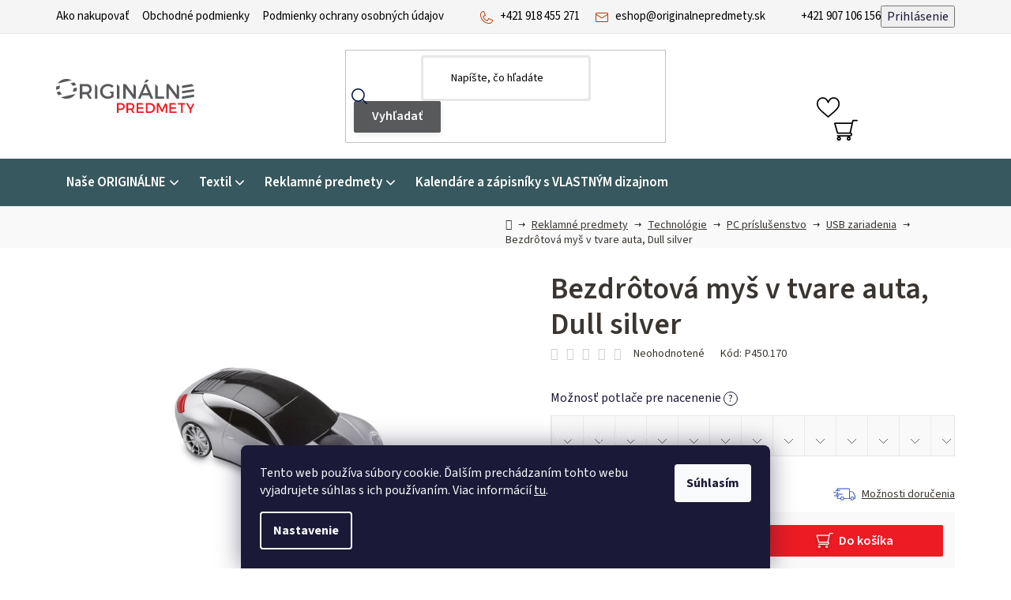

--- FILE ---
content_type: text/html; charset=utf-8
request_url: https://www.originalnepredmety.sk/bezdrotova-mys-v-tvare-auta-dull-silver/
body_size: 29942
content:
<!doctype html><html lang="sk" dir="ltr" class="header-background-light external-fonts-loaded"><head><meta charset="utf-8" /><meta name="viewport" content="width=device-width,initial-scale=1" /><title>Bezdrôtová myš v tvare auta, Dull silver - ORIGNÁLNE predmety</title><link rel="preconnect" href="https://cdn.myshoptet.com" /><link rel="dns-prefetch" href="https://cdn.myshoptet.com" /><link rel="preload" href="https://cdn.myshoptet.com/prj/dist/master/cms/libs/jquery/jquery-1.11.3.min.js" as="script" /><link href="https://cdn.myshoptet.com/prj/dist/master/cms/templates/frontend_templates/shared/css/font-face/source-sans-3.css" rel="stylesheet"><link href="https://cdn.myshoptet.com/prj/dist/master/shop/dist/font-shoptet-13.css.3c47e30adfa2e9e2683b.css" rel="stylesheet"><script>
dataLayer = [];
dataLayer.push({'shoptet' : {
    "pageId": 1664,
    "pageType": "productDetail",
    "currency": "EUR",
    "currencyInfo": {
        "decimalSeparator": ",",
        "exchangeRate": 1,
        "priceDecimalPlaces": 2,
        "symbol": "\u20ac",
        "symbolLeft": 1,
        "thousandSeparator": " "
    },
    "language": "sk",
    "projectId": 573189,
    "product": {
        "id": 29222,
        "guid": "f8eaab82-f5bd-11ed-996d-2a468233c620",
        "hasVariants": false,
        "codes": [
            {
                "code": "P450.170",
                "quantity": "723",
                "stocks": [
                    {
                        "id": "ext",
                        "quantity": "723"
                    }
                ]
            }
        ],
        "code": "P450.170",
        "name": "Bezdr\u00f4tov\u00e1 my\u0161 v tvare auta, Dull silver",
        "appendix": "",
        "weight": 0,
        "currentCategory": "Reklamn\u00e9 predmety | Technol\u00f3gie | PC pr\u00edslu\u0161enstvo | USB zariadenia",
        "currentCategoryGuid": "8d944ff6-f5bc-11ed-9a28-2a468233c620",
        "defaultCategory": "Reklamn\u00e9 predmety | Technol\u00f3gie | PC pr\u00edslu\u0161enstvo | USB zariadenia",
        "defaultCategoryGuid": "8d944ff6-f5bc-11ed-9a28-2a468233c620",
        "currency": "EUR",
        "priceWithVat": 13.73
    },
    "stocks": [
        {
            "id": "ext",
            "title": "Sklad",
            "isDeliveryPoint": 0,
            "visibleOnEshop": 1
        }
    ],
    "cartInfo": {
        "id": null,
        "freeShipping": false,
        "freeShippingFrom": 500,
        "leftToFreeGift": {
            "formattedPrice": "\u20ac0",
            "priceLeft": 0
        },
        "freeGift": false,
        "leftToFreeShipping": {
            "priceLeft": 500,
            "dependOnRegion": 0,
            "formattedPrice": "\u20ac500"
        },
        "discountCoupon": [],
        "getNoBillingShippingPrice": {
            "withoutVat": 0,
            "vat": 0,
            "withVat": 0
        },
        "cartItems": [],
        "taxMode": "ORDINARY"
    },
    "cart": [],
    "customer": {
        "priceRatio": 1,
        "priceListId": 1,
        "groupId": null,
        "registered": false,
        "mainAccount": false
    }
}});
dataLayer.push({'cookie_consent' : {
    "marketing": "denied",
    "analytics": "denied"
}});
document.addEventListener('DOMContentLoaded', function() {
    shoptet.consent.onAccept(function(agreements) {
        if (agreements.length == 0) {
            return;
        }
        dataLayer.push({
            'cookie_consent' : {
                'marketing' : (agreements.includes(shoptet.config.cookiesConsentOptPersonalisation)
                    ? 'granted' : 'denied'),
                'analytics': (agreements.includes(shoptet.config.cookiesConsentOptAnalytics)
                    ? 'granted' : 'denied')
            },
            'event': 'cookie_consent'
        });
    });
});
</script>
<meta property="og:type" content="website"><meta property="og:site_name" content="originalnepredmety.sk"><meta property="og:url" content="https://www.originalnepredmety.sk/bezdrotova-mys-v-tvare-auta-dull-silver/"><meta property="og:title" content="Bezdrôtová myš v tvare auta, Dull silver - ORIGNÁLNE predmety"><meta name="author" content="ORIGNÁLNE predmety"><meta name="web_author" content="Shoptet.sk"><meta name="dcterms.rightsHolder" content="www.originalnepredmety.sk"><meta name="robots" content="index,follow"><meta property="og:image" content="https://cdn.myshoptet.com/usr/www.originalnepredmety.sk/user/shop/big/29222_20-p450-170.jpg?686dc183"><meta property="og:description" content="Bezdrôtová myš v tvare auta, Dull silver. "><meta name="description" content="Bezdrôtová myš v tvare auta, Dull silver. "><meta name="google-site-verification" content="_VBiscnvsYjU-eyScQh6CNrQJ3NcCF-Nf9816myGS8o"><meta property="product:price:amount" content="13.73"><meta property="product:price:currency" content="EUR"><style>:root {--color-primary: #000000;--color-primary-h: 0;--color-primary-s: 0%;--color-primary-l: 0%;--color-primary-hover: #FFC500;--color-primary-hover-h: 46;--color-primary-hover-s: 100%;--color-primary-hover-l: 50%;--color-secondary: #FFC500;--color-secondary-h: 46;--color-secondary-s: 100%;--color-secondary-l: 50%;--color-secondary-hover: #FFC500;--color-secondary-hover-h: 46;--color-secondary-hover-s: 100%;--color-secondary-hover-l: 50%;--color-tertiary: #000000;--color-tertiary-h: 0;--color-tertiary-s: 0%;--color-tertiary-l: 0%;--color-tertiary-hover: #cfcfcf;--color-tertiary-hover-h: 0;--color-tertiary-hover-s: 0%;--color-tertiary-hover-l: 81%;--color-header-background: #ffffff;--template-font: "Source Sans 3";--template-headings-font: "Source Sans 3";--header-background-url: url("[data-uri]");--cookies-notice-background: #1A1937;--cookies-notice-color: #F8FAFB;--cookies-notice-button-hover: #f5f5f5;--cookies-notice-link-hover: #27263f;--templates-update-management-preview-mode-content: "Náhľad aktualizácií šablóny je aktívny pre váš prehliadač."}</style>
    
    <link href="https://cdn.myshoptet.com/prj/dist/master/shop/dist/main-13.less.fdb02770e668ba5a70b5.css" rel="stylesheet" />
            <link href="https://cdn.myshoptet.com/prj/dist/master/shop/dist/mobile-header-v1-13.less.629f2f48911e67d0188c.css" rel="stylesheet" />
    
    <script>var shoptet = shoptet || {};</script>
    <script src="https://cdn.myshoptet.com/prj/dist/master/shop/dist/main-3g-header.js.05f199e7fd2450312de2.js"></script>
<!-- User include --><!-- api 446(100) html code header -->
<link rel="stylesheet" href="https://cdn.myshoptet.com/usr/api2.dklab.cz/user/documents/_doplnky/poznamka/573189/568/573189_568.css" type="text/css" /><style> :root { 
            --dklab-poznamka-color-main: #2D2D2D;  
            --dklab-poznamka-color-empty: #A9A9A9;             
            --dklab-poznamka-color-tooltip-background: #2D2D2D;             
            --dklab-poznamka-color-tooltip-text: #FFFFFF;             
            --dklab-poznamka-color-cart-message: #2D2D2D;             
            --dklab-poznamka-color-cart-message-background: #F7AB31;             
        }
        </style>
<!-- service 446(100) html code header -->
<style>
@font-face {
    font-family: 'poznamka';
    src:  url('https://cdn.myshoptet.com/usr/api2.dklab.cz/user/documents/_doplnky/poznamka/font/note.eot?v1');
    src:  url('https://cdn.myshoptet.com/usr/api2.dklab.cz/user/documents/_doplnky/poznamka/font/note.eot?v1#iefix') format('embedded-opentype'),
    url('https://cdn.myshoptet.com/usr/api2.dklab.cz/user/documents/_doplnky/poznamka/font/note.ttf?v1') format('truetype'),
    url('https://cdn.myshoptet.com/usr/api2.dklab.cz/user/documents/_doplnky/poznamka/font/note.woff?v1') format('woff'),
    url('https://cdn.myshoptet.com/usr/api2.dklab.cz/user/documents/_doplnky/poznamka/font/note.svg?v1') format('svg');
    font-weight: normal;
    font-style: normal;
}
</style>
<!-- project html code header -->
<link href="/user/documents/style.css?v=1.28" rel="stylesheet" />
<!-- /User include --><link rel="shortcut icon" href="/favicon.ico" type="image/x-icon" /><link rel="canonical" href="https://www.originalnepredmety.sk/bezdrotova-mys-v-tvare-auta-dull-silver/" />    <!-- Global site tag (gtag.js) - Google Analytics -->
    <script async src="https://www.googletagmanager.com/gtag/js?id=G-DLNXJNPD4G"></script>
    <script>
        
        window.dataLayer = window.dataLayer || [];
        function gtag(){dataLayer.push(arguments);}
        

                    console.debug('default consent data');

            gtag('consent', 'default', {"ad_storage":"denied","analytics_storage":"denied","ad_user_data":"denied","ad_personalization":"denied","wait_for_update":500});
            dataLayer.push({
                'event': 'default_consent'
            });
        
        gtag('js', new Date());

        
                gtag('config', 'G-DLNXJNPD4G', {"groups":"GA4","send_page_view":false,"content_group":"productDetail","currency":"EUR","page_language":"sk"});
        
                gtag('config', 'AW-16550923538', {"allow_enhanced_conversions":true});
        
        
        
        
        
                    gtag('event', 'page_view', {"send_to":"GA4","page_language":"sk","content_group":"productDetail","currency":"EUR"});
        
                gtag('set', 'currency', 'EUR');

        gtag('event', 'view_item', {
            "send_to": "UA",
            "items": [
                {
                    "id": "P450.170",
                    "name": "Bezdr\u00f4tov\u00e1 my\u0161 v tvare auta, Dull silver",
                    "category": "Reklamn\u00e9 predmety \/ Technol\u00f3gie \/ PC pr\u00edslu\u0161enstvo \/ USB zariadenia",
                                                            "price": 11.16
                }
            ]
        });
        
        
        
        
        
                    gtag('event', 'view_item', {"send_to":"GA4","page_language":"sk","content_group":"productDetail","value":11.16,"currency":"EUR","items":[{"item_id":"P450.170","item_name":"Bezdr\u00f4tov\u00e1 my\u0161 v tvare auta, Dull silver","item_category":"Reklamn\u00e9 predmety","item_category2":"Technol\u00f3gie","item_category3":"PC pr\u00edslu\u0161enstvo","item_category4":"USB zariadenia","price":11.16,"quantity":1,"index":0}]});
        
        
        
        
        
        
        
        document.addEventListener('DOMContentLoaded', function() {
            if (typeof shoptet.tracking !== 'undefined') {
                for (var id in shoptet.tracking.bannersList) {
                    gtag('event', 'view_promotion', {
                        "send_to": "UA",
                        "promotions": [
                            {
                                "id": shoptet.tracking.bannersList[id].id,
                                "name": shoptet.tracking.bannersList[id].name,
                                "position": shoptet.tracking.bannersList[id].position
                            }
                        ]
                    });
                }
            }

            shoptet.consent.onAccept(function(agreements) {
                if (agreements.length !== 0) {
                    console.debug('gtag consent accept');
                    var gtagConsentPayload =  {
                        'ad_storage': agreements.includes(shoptet.config.cookiesConsentOptPersonalisation)
                            ? 'granted' : 'denied',
                        'analytics_storage': agreements.includes(shoptet.config.cookiesConsentOptAnalytics)
                            ? 'granted' : 'denied',
                                                                                                'ad_user_data': agreements.includes(shoptet.config.cookiesConsentOptPersonalisation)
                            ? 'granted' : 'denied',
                        'ad_personalization': agreements.includes(shoptet.config.cookiesConsentOptPersonalisation)
                            ? 'granted' : 'denied',
                        };
                    console.debug('update consent data', gtagConsentPayload);
                    gtag('consent', 'update', gtagConsentPayload);
                    dataLayer.push(
                        { 'event': 'update_consent' }
                    );
                }
            });
        });
    </script>
</head><body class="desktop id-1664 in-usb-zariadenia template-13 type-product type-detail one-column-body columns-mobile-2 columns-4 smart-labels-active ums_forms_redesign--off ums_a11y_category_page--on ums_discussion_rating_forms--off ums_flags_display_unification--on ums_a11y_login--on mobile-header-version-1"><noscript>
    <style>
        #header {
            padding-top: 0;
            position: relative !important;
            top: 0;
        }
        .header-navigation {
            position: relative !important;
        }
        .overall-wrapper {
            margin: 0 !important;
        }
        body:not(.ready) {
            visibility: visible !important;
        }
    </style>
    <div class="no-javascript">
        <div class="no-javascript__title">Musíte zmeniť nastavenie vášho prehliadača</div>
        <div class="no-javascript__text">Pozrite sa na: <a href="https://www.google.com/support/bin/answer.py?answer=23852">Ako povoliť JavaScript vo vašom prehliadači</a>.</div>
        <div class="no-javascript__text">Ak používate software na blokovanie reklám, možno bude potrebné, aby ste povolili JavaScript z tejto stránky.</div>
        <div class="no-javascript__text">Ďakujeme.</div>
    </div>
</noscript>

        <div id="fb-root"></div>
        <script>
            window.fbAsyncInit = function() {
                FB.init({
                    autoLogAppEvents : true,
                    xfbml            : true,
                    version          : 'v24.0'
                });
            };
        </script>
        <script async defer crossorigin="anonymous" src="https://connect.facebook.net/sk_SK/sdk.js#xfbml=1&version=v24.0"></script>    <div class="siteCookies siteCookies--bottom siteCookies--dark js-siteCookies" role="dialog" data-testid="cookiesPopup" data-nosnippet>
        <div class="siteCookies__form">
            <div class="siteCookies__content">
                <div class="siteCookies__text">
                    Tento web používa súbory cookie. Ďalším prechádzaním tohto webu vyjadrujete súhlas s ich používaním. Viac informácií <a href="/podmienky-ochrany-osobnych-udajov/" target=\"_blank\" rel=\"noopener noreferrer\">tu</a>.
                </div>
                <p class="siteCookies__links">
                    <button class="siteCookies__link js-cookies-settings" aria-label="Nastavenia cookies" data-testid="cookiesSettings">Nastavenie</button>
                </p>
            </div>
            <div class="siteCookies__buttonWrap">
                                <button class="siteCookies__button js-cookiesConsentSubmit" value="all" aria-label="Prijať cookies" data-testid="buttonCookiesAccept">Súhlasím</button>
            </div>
        </div>
        <script>
            document.addEventListener("DOMContentLoaded", () => {
                const siteCookies = document.querySelector('.js-siteCookies');
                document.addEventListener("scroll", shoptet.common.throttle(() => {
                    const st = document.documentElement.scrollTop;
                    if (st > 1) {
                        siteCookies.classList.add('siteCookies--scrolled');
                    } else {
                        siteCookies.classList.remove('siteCookies--scrolled');
                    }
                }, 100));
            });
        </script>
    </div>
<a href="#content" class="skip-link sr-only">Prejsť na obsah</a><div class="overall-wrapper"><div class="user-action"><div class="container">
    <div class="user-action-in">
                    <div id="login" class="user-action-login popup-widget login-widget" role="dialog" aria-labelledby="loginHeading">
        <div class="popup-widget-inner">
                            <h2 id="loginHeading">Prihlásenie k vášmu účtu</h2><div id="customerLogin"><form action="/action/Customer/Login/" method="post" id="formLoginIncluded" class="csrf-enabled formLogin" data-testid="formLogin"><input type="hidden" name="referer" value="" /><div class="form-group"><div class="input-wrapper email js-validated-element-wrapper no-label"><input type="email" name="email" class="form-control" autofocus placeholder="E-mailová adresa (napr. jan@novak.sk)" data-testid="inputEmail" autocomplete="email" required /></div></div><div class="form-group"><div class="input-wrapper password js-validated-element-wrapper no-label"><input type="password" name="password" class="form-control" placeholder="Heslo" data-testid="inputPassword" autocomplete="current-password" required /><span class="no-display">Nemôžete vyplniť toto pole</span><input type="text" name="surname" value="" class="no-display" /></div></div><div class="form-group"><div class="login-wrapper"><button type="submit" class="btn btn-secondary btn-text btn-login" data-testid="buttonSubmit">Prihlásiť sa</button><div class="password-helper"><a href="/registracia/" data-testid="signup" rel="nofollow">Nová registrácia</a><a href="/klient/zabudnute-heslo/" rel="nofollow">Zabudnuté heslo</a></div></div></div></form>
</div>                    </div>
    </div>

                <div id="cart-widget" class="user-action-cart popup-widget cart-widget loader-wrapper" data-testid="popupCartWidget" role="dialog" aria-hidden="true">
            <div class="popup-widget-inner cart-widget-inner place-cart-here">
                <div class="loader-overlay">
                    <div class="loader"></div>
                </div>
            </div>
        </div>
    </div>
</div>
</div><div class="top-navigation-bar" data-testid="topNavigationBar">

    <div class="container">

                            <div class="top-navigation-menu">
                <ul class="top-navigation-bar-menu">
                                            <li class="top-navigation-menu-item-27">
                            <a href="/ako-nakupovat/" title="Ako nakupovať">Ako nakupovať</a>
                        </li>
                                            <li class="top-navigation-menu-item-39">
                            <a href="/obchodne-podmienky/" title="Obchodné podmienky">Obchodné podmienky</a>
                        </li>
                                            <li class="top-navigation-menu-item-691">
                            <a href="/podmienky-ochrany-osobnych-udajov/" title="Podmienky ochrany osobných údajov">Podmienky ochrany osobných údajov</a>
                        </li>
                                    </ul>
                <div class="top-navigation-menu-trigger">Viac</div>
                <ul class="top-navigation-bar-menu-helper"></ul>
            </div>
        
        <div class="top-navigation-tools">
                        <button class="top-nav-button top-nav-button-login toggle-window" type="button" data-target="login" aria-haspopup="dialog" aria-controls="login" aria-expanded="false" data-testid="signin"><span>Prihlásenie</span></button>
    <a href="/registracia/" class="top-nav-button top-nav-button-register" data-testid="headerSignup">Registrácia</a>
        </div>

    </div>

</div>
<header id="header">
        <div class="header-top">
            <div class="container navigation-wrapper header-top-wrapper">
                <div class="site-name"><a href="/" data-testid="linkWebsiteLogo"><img src="https://cdn.myshoptet.com/usr/www.originalnepredmety.sk/user/logos/logo-head.svg" alt="ORIGNÁLNE predmety" fetchpriority="low" /></a></div>                <div class="search" itemscope itemtype="https://schema.org/WebSite">
                    <meta itemprop="headline" content="USB zariadenia"/><meta itemprop="url" content="https://www.originalnepredmety.sk"/><meta itemprop="text" content="Bezdrôtová myš v tvare auta, Dull silver. "/>                    <form action="/action/ProductSearch/prepareString/" method="post"
    id="formSearchForm" class="search-form compact-form js-search-main"
    itemprop="potentialAction" itemscope itemtype="https://schema.org/SearchAction" data-testid="searchForm">
    <fieldset>
        <meta itemprop="target"
            content="https://www.originalnepredmety.sk/vyhladavanie/?string={string}"/>
        <input type="hidden" name="language" value="sk"/>
        
            
    <span class="search-input-icon" aria-hidden="true"></span>

<input
    type="search"
    name="string"
        class="query-input form-control search-input js-search-input"
    placeholder="Napíšte, čo hľadáte"
    autocomplete="off"
    required
    itemprop="query-input"
    aria-label="Vyhľadávanie"
    data-testid="searchInput"
>
            <button type="submit" class="btn btn-default search-button" data-testid="searchBtn">Hľadať</button>
        
    </fieldset>
</form>
                </div>
                <div class="navigation-buttons">
                    <a href="#" class="toggle-window" data-target="search" data-testid="linkSearchIcon"><span class="sr-only">Hľadať</span></a>
                        
    <a href="/kosik/" class="btn btn-icon toggle-window cart-count" data-target="cart" data-hover="true" data-redirect="true" data-testid="headerCart" rel="nofollow" aria-haspopup="dialog" aria-expanded="false" aria-controls="cart-widget">
        
                <span class="sr-only">Nákupný košík</span>
        
            <span class="cart-price visible-lg-inline-block" data-testid="headerCartPrice">
                                    Prázdny košík                            </span>
        
    
            </a>
                    <a href="#" class="toggle-window" data-target="navigation" data-testid="hamburgerMenu"></a>
                </div>
            </div>
        </div>
        <div class="header-bottom">
            <div class="container navigation-wrapper header-bottom-wrapper js-navigation-container">
                <nav id="navigation" aria-label="Hlavné menu" data-collapsible="true"><div class="navigation-in menu"><ul class="menu-level-1" role="menubar" data-testid="headerMenuItems"><li class="menu-item-2024 ext" role="none"><a href="/nase-originalne/" data-testid="headerMenuItem" role="menuitem" aria-haspopup="true" aria-expanded="false"><b>Naše ORIGINÁLNE</b><span class="submenu-arrow"></span></a><ul class="menu-level-2" aria-label="Naše ORIGINÁLNE" tabindex="-1" role="menu"><li class="menu-item-2027" role="none"><a href="/aromaticke-sviecky/" class="menu-image" data-testid="headerMenuItem" tabindex="-1" aria-hidden="true"><img src="data:image/svg+xml,%3Csvg%20width%3D%22140%22%20height%3D%22100%22%20xmlns%3D%22http%3A%2F%2Fwww.w3.org%2F2000%2Fsvg%22%3E%3C%2Fsvg%3E" alt="" aria-hidden="true" width="140" height="100"  data-src="https://cdn.myshoptet.com/usr/www.originalnepredmety.sk/user/categories/thumb/p010010_kolaz_mix.jpg" fetchpriority="low" /></a><div><a href="/aromaticke-sviecky/" data-testid="headerMenuItem" role="menuitem"><span>Aromatické sviečky</span></a>
                        </div></li><li class="menu-item-2030" role="none"><a href="/hrnceky-a-lyzicky/" class="menu-image" data-testid="headerMenuItem" tabindex="-1" aria-hidden="true"><img src="data:image/svg+xml,%3Csvg%20width%3D%22140%22%20height%3D%22100%22%20xmlns%3D%22http%3A%2F%2Fwww.w3.org%2F2000%2Fsvg%22%3E%3C%2Fsvg%3E" alt="" aria-hidden="true" width="140" height="100"  data-src="https://cdn.myshoptet.com/usr/www.originalnepredmety.sk/user/categories/thumb/p010040_kolaz_biela.jpg" fetchpriority="low" /></a><div><a href="/hrnceky-a-lyzicky/" data-testid="headerMenuItem" role="menuitem"><span>Hrnčeky a lyžičky</span></a>
                        </div></li><li class="menu-item-2033" role="none"><a href="/pera/" class="menu-image" data-testid="headerMenuItem" tabindex="-1" aria-hidden="true"><img src="data:image/svg+xml,%3Csvg%20width%3D%22140%22%20height%3D%22100%22%20xmlns%3D%22http%3A%2F%2Fwww.w3.org%2F2000%2Fsvg%22%3E%3C%2Fsvg%3E" alt="" aria-hidden="true" width="140" height="100"  data-src="https://cdn.myshoptet.com/usr/www.originalnepredmety.sk/user/categories/thumb/pera_kolaz.jpg" fetchpriority="low" /></a><div><a href="/pera/" data-testid="headerMenuItem" role="menuitem"><span>Perá</span></a>
                        </div></li><li class="menu-item-2036" role="none"><a href="/magnetky-a-odznaky/" class="menu-image" data-testid="headerMenuItem" tabindex="-1" aria-hidden="true"><img src="data:image/svg+xml,%3Csvg%20width%3D%22140%22%20height%3D%22100%22%20xmlns%3D%22http%3A%2F%2Fwww.w3.org%2F2000%2Fsvg%22%3E%3C%2Fsvg%3E" alt="" aria-hidden="true" width="140" height="100"  data-src="https://cdn.myshoptet.com/usr/www.originalnepredmety.sk/user/categories/thumb/p020060_p020152_p020100_p020090_kolaz_vsetko.jpg" fetchpriority="low" /></a><div><a href="/magnetky-a-odznaky/" data-testid="headerMenuItem" role="menuitem"><span>Magnetky a odznaky</span></a>
                        </div></li><li class="menu-item-2039" role="none"><a href="/klucenky-2/" class="menu-image" data-testid="headerMenuItem" tabindex="-1" aria-hidden="true"><img src="data:image/svg+xml,%3Csvg%20width%3D%22140%22%20height%3D%22100%22%20xmlns%3D%22http%3A%2F%2Fwww.w3.org%2F2000%2Fsvg%22%3E%3C%2Fsvg%3E" alt="" aria-hidden="true" width="140" height="100"  data-src="https://cdn.myshoptet.com/usr/www.originalnepredmety.sk/user/categories/thumb/p020180_p020120_p020110_p020170_kolaz_klucenky_vsetky.jpg" fetchpriority="low" /></a><div><a href="/klucenky-2/" data-testid="headerMenuItem" role="menuitem"><span>Kľúčenky</span></a>
                        </div></li><li class="menu-item-2042 has-third-level" role="none"><a href="/darcekove-boxy-a-krabicky/" class="menu-image" data-testid="headerMenuItem" tabindex="-1" aria-hidden="true"><img src="data:image/svg+xml,%3Csvg%20width%3D%22140%22%20height%3D%22100%22%20xmlns%3D%22http%3A%2F%2Fwww.w3.org%2F2000%2Fsvg%22%3E%3C%2Fsvg%3E" alt="" aria-hidden="true" width="140" height="100"  data-src="https://cdn.myshoptet.com/usr/www.originalnepredmety.sk/user/categories/thumb/premiovy_box_kolaz.jpg" fetchpriority="low" /></a><div><a href="/darcekove-boxy-a-krabicky/" data-testid="headerMenuItem" role="menuitem"><span>Darčekové boxy a krabičky</span></a>
                                                    <ul class="menu-level-3" role="menu">
                                                                    <li class="menu-item-2499" role="none">
                                        <a href="/prazdne/" data-testid="headerMenuItem" role="menuitem">
                                            boxy a krabičky - PRÁZDNE</a>,                                    </li>
                                                                    <li class="menu-item-2502" role="none">
                                        <a href="/s-naplnou/" data-testid="headerMenuItem" role="menuitem">
                                            box a krabičky - S NÁPLŇOU</a>                                    </li>
                                                            </ul>
                        </div></li><li class="menu-item-2045 has-third-level" role="none"><a href="/dobroty/" class="menu-image" data-testid="headerMenuItem" tabindex="-1" aria-hidden="true"><img src="data:image/svg+xml,%3Csvg%20width%3D%22140%22%20height%3D%22100%22%20xmlns%3D%22http%3A%2F%2Fwww.w3.org%2F2000%2Fsvg%22%3E%3C%2Fsvg%3E" alt="" aria-hidden="true" width="140" height="100"  data-src="https://cdn.myshoptet.com/usr/www.originalnepredmety.sk/user/categories/thumb/dobroty_kolaz_vsetko.jpg" fetchpriority="low" /></a><div><a href="/dobroty/" data-testid="headerMenuItem" role="menuitem"><span>Dobroty</span></a>
                                                    <ul class="menu-level-3" role="menu">
                                                                    <li class="menu-item-2493" role="none">
                                        <a href="/na-sladko/" data-testid="headerMenuItem" role="menuitem">
                                            Na sladko</a>,                                    </li>
                                                                    <li class="menu-item-2496" role="none">
                                        <a href="/na-slano/" data-testid="headerMenuItem" role="menuitem">
                                            Na slano</a>,                                    </li>
                                                                    <li class="menu-item-2516" role="none">
                                        <a href="/caje/" data-testid="headerMenuItem" role="menuitem">
                                            Kvalitný sypaný ČAJ</a>                                    </li>
                                                            </ul>
                        </div></li><li class="menu-item-2048" role="none"><a href="/tasky-2/" class="menu-image" data-testid="headerMenuItem" tabindex="-1" aria-hidden="true"><img src="data:image/svg+xml,%3Csvg%20width%3D%22140%22%20height%3D%22100%22%20xmlns%3D%22http%3A%2F%2Fwww.w3.org%2F2000%2Fsvg%22%3E%3C%2Fsvg%3E" alt="" aria-hidden="true" width="140" height="100"  data-src="https://cdn.myshoptet.com/usr/www.originalnepredmety.sk/user/categories/thumb/p0700_tasky_zakazka_kolaz_vsetko.jpg" fetchpriority="low" /></a><div><a href="/tasky-2/" data-testid="headerMenuItem" role="menuitem"><span>Tašky</span></a>
                        </div></li><li class="menu-item-2051" role="none"><a href="/textil-2/" class="menu-image" data-testid="headerMenuItem" tabindex="-1" aria-hidden="true"><img src="data:image/svg+xml,%3Csvg%20width%3D%22140%22%20height%3D%22100%22%20xmlns%3D%22http%3A%2F%2Fwww.w3.org%2F2000%2Fsvg%22%3E%3C%2Fsvg%3E" alt="" aria-hidden="true" width="140" height="100"  data-src="https://cdn.myshoptet.com/usr/www.originalnepredmety.sk/user/categories/thumb/p050050_kolaz.jpg" fetchpriority="low" /></a><div><a href="/textil-2/" data-testid="headerMenuItem" role="menuitem"><span>Textil</span></a>
                        </div></li><li class="menu-item-2407" role="none"><a href="/den-ucitelov/" class="menu-image" data-testid="headerMenuItem" tabindex="-1" aria-hidden="true"><img src="data:image/svg+xml,%3Csvg%20width%3D%22140%22%20height%3D%22100%22%20xmlns%3D%22http%3A%2F%2Fwww.w3.org%2F2000%2Fsvg%22%3E%3C%2Fsvg%3E" alt="" aria-hidden="true" width="140" height="100"  data-src="https://cdn.myshoptet.com/usr/www.originalnepredmety.sk/user/categories/thumb/ucitelia.jpg" fetchpriority="low" /></a><div><a href="/den-ucitelov/" data-testid="headerMenuItem" role="menuitem"><span>Pre učiteľov</span></a>
                        </div></li><li class="menu-item-2418" role="none"><a href="/den-matiek/" class="menu-image" data-testid="headerMenuItem" tabindex="-1" aria-hidden="true"><img src="data:image/svg+xml,%3Csvg%20width%3D%22140%22%20height%3D%22100%22%20xmlns%3D%22http%3A%2F%2Fwww.w3.org%2F2000%2Fsvg%22%3E%3C%2Fsvg%3E" alt="" aria-hidden="true" width="140" height="100"  data-src="https://cdn.myshoptet.com/usr/www.originalnepredmety.sk/user/categories/thumb/de___matiek.jpg" fetchpriority="low" /></a><div><a href="/den-matiek/" data-testid="headerMenuItem" role="menuitem"><span>Deň matiek</span></a>
                        </div></li><li class="menu-item-2421" role="none"><a href="/uvitanie-do-zivota/" class="menu-image" data-testid="headerMenuItem" tabindex="-1" aria-hidden="true"><img src="data:image/svg+xml,%3Csvg%20width%3D%22140%22%20height%3D%22100%22%20xmlns%3D%22http%3A%2F%2Fwww.w3.org%2F2000%2Fsvg%22%3E%3C%2Fsvg%3E" alt="" aria-hidden="true" width="140" height="100"  data-src="https://cdn.myshoptet.com/usr/www.originalnepredmety.sk/user/categories/thumb/novorodenec.jpg" fetchpriority="low" /></a><div><a href="/uvitanie-do-zivota/" data-testid="headerMenuItem" role="menuitem"><span>Uvítanie do života</span></a>
                        </div></li><li class="menu-item-2424" role="none"><a href="/medzinarodny-den-deti/" class="menu-image" data-testid="headerMenuItem" tabindex="-1" aria-hidden="true"><img src="data:image/svg+xml,%3Csvg%20width%3D%22140%22%20height%3D%22100%22%20xmlns%3D%22http%3A%2F%2Fwww.w3.org%2F2000%2Fsvg%22%3E%3C%2Fsvg%3E" alt="" aria-hidden="true" width="140" height="100"  data-src="https://cdn.myshoptet.com/usr/www.originalnepredmety.sk/user/categories/thumb/deti.jpg" fetchpriority="low" /></a><div><a href="/medzinarodny-den-deti/" data-testid="headerMenuItem" role="menuitem"><span>MDD I Medzinárodný deň detí</span></a>
                        </div></li><li class="menu-item-2427" role="none"><a href="/pre-nasich-dochodcov/" class="menu-image" data-testid="headerMenuItem" tabindex="-1" aria-hidden="true"><img src="data:image/svg+xml,%3Csvg%20width%3D%22140%22%20height%3D%22100%22%20xmlns%3D%22http%3A%2F%2Fwww.w3.org%2F2000%2Fsvg%22%3E%3C%2Fsvg%3E" alt="" aria-hidden="true" width="140" height="100"  data-src="https://cdn.myshoptet.com/usr/www.originalnepredmety.sk/user/categories/thumb/d__chodca2.jpg" fetchpriority="low" /></a><div><a href="/pre-nasich-dochodcov/" data-testid="headerMenuItem" role="menuitem"><span>Pre našich dôchodcov</span></a>
                        </div></li><li class="menu-item-2430" role="none"><a href="/vianoce/" class="menu-image" data-testid="headerMenuItem" tabindex="-1" aria-hidden="true"><img src="data:image/svg+xml,%3Csvg%20width%3D%22140%22%20height%3D%22100%22%20xmlns%3D%22http%3A%2F%2Fwww.w3.org%2F2000%2Fsvg%22%3E%3C%2Fsvg%3E" alt="" aria-hidden="true" width="140" height="100"  data-src="https://cdn.myshoptet.com/usr/www.originalnepredmety.sk/user/categories/thumb/vianoce_1.jpg" fetchpriority="low" /></a><div><a href="/vianoce/" data-testid="headerMenuItem" role="menuitem"><span>Vianoce</span></a>
                        </div></li><li class="menu-item-2454" role="none"><a href="/skola/" class="menu-image" data-testid="headerMenuItem" tabindex="-1" aria-hidden="true"><img src="data:image/svg+xml,%3Csvg%20width%3D%22140%22%20height%3D%22100%22%20xmlns%3D%22http%3A%2F%2Fwww.w3.org%2F2000%2Fsvg%22%3E%3C%2Fsvg%3E" alt="" aria-hidden="true" width="140" height="100"  data-src="https://cdn.myshoptet.com/usr/www.originalnepredmety.sk/user/categories/thumb/skola.jpg" fetchpriority="low" /></a><div><a href="/skola/" data-testid="headerMenuItem" role="menuitem"><span>Škola</span></a>
                        </div></li><li class="menu-item-2457" role="none"><a href="/kvapka-krvi/" class="menu-image" data-testid="headerMenuItem" tabindex="-1" aria-hidden="true"><img src="data:image/svg+xml,%3Csvg%20width%3D%22140%22%20height%3D%22100%22%20xmlns%3D%22http%3A%2F%2Fwww.w3.org%2F2000%2Fsvg%22%3E%3C%2Fsvg%3E" alt="" aria-hidden="true" width="140" height="100"  data-src="https://cdn.myshoptet.com/usr/www.originalnepredmety.sk/user/categories/thumb/kvapka_antistres_781242-05_c4l1cg0y.jpg" fetchpriority="low" /></a><div><a href="/kvapka-krvi/" data-testid="headerMenuItem" role="menuitem"><span>Kvapka krvi</span></a>
                        </div></li></ul></li>
<li class="menu-item-707 ext" role="none"><a href="/textil/" data-testid="headerMenuItem" role="menuitem" aria-haspopup="true" aria-expanded="false"><b>Textil</b><span class="submenu-arrow"></span></a><ul class="menu-level-2" aria-label="Textil" tabindex="-1" role="menu"><li class="menu-item-710 has-third-level" role="none"><a href="/tricka/" class="menu-image" data-testid="headerMenuItem" tabindex="-1" aria-hidden="true"><img src="data:image/svg+xml,%3Csvg%20width%3D%22140%22%20height%3D%22100%22%20xmlns%3D%22http%3A%2F%2Fwww.w3.org%2F2000%2Fsvg%22%3E%3C%2Fsvg%3E" alt="" aria-hidden="true" width="140" height="100"  data-src="https://cdn.myshoptet.com/usr/www.originalnepredmety.sk/user/categories/thumb/t_tricka.jpg" fetchpriority="low" /></a><div><a href="/tricka/" data-testid="headerMenuItem" role="menuitem"><span>Tričká</span></a>
                                                    <ul class="menu-level-3" role="menu">
                                                                    <li class="menu-item-713" role="none">
                                        <a href="/detske/" data-testid="headerMenuItem" role="menuitem">
                                            Detské</a>,                                    </li>
                                                                    <li class="menu-item-716" role="none">
                                        <a href="/damske/" data-testid="headerMenuItem" role="menuitem">
                                            Dámske</a>,                                    </li>
                                                                    <li class="menu-item-767" role="none">
                                        <a href="/unisex-5/" data-testid="headerMenuItem" role="menuitem">
                                            Unisex</a>,                                    </li>
                                                                    <li class="menu-item-770" role="none">
                                        <a href="/panske-4/" data-testid="headerMenuItem" role="menuitem">
                                            Pánske</a>                                    </li>
                                                            </ul>
                        </div></li><li class="menu-item-719 has-third-level" role="none"><a href="/siltovky/" class="menu-image" data-testid="headerMenuItem" tabindex="-1" aria-hidden="true"><img src="data:image/svg+xml,%3Csvg%20width%3D%22140%22%20height%3D%22100%22%20xmlns%3D%22http%3A%2F%2Fwww.w3.org%2F2000%2Fsvg%22%3E%3C%2Fsvg%3E" alt="" aria-hidden="true" width="140" height="100"  data-src="https://cdn.myshoptet.com/usr/www.originalnepredmety.sk/user/categories/thumb/t_siltovky.jpg" fetchpriority="low" /></a><div><a href="/siltovky/" data-testid="headerMenuItem" role="menuitem"><span>Šiltovky</span></a>
                                                    <ul class="menu-level-3" role="menu">
                                                                    <li class="menu-item-722" role="none">
                                        <a href="/unisex/" data-testid="headerMenuItem" role="menuitem">
                                            Unisex</a>,                                    </li>
                                                                    <li class="menu-item-827" role="none">
                                        <a href="/unisex-kids-2/" data-testid="headerMenuItem" role="menuitem">
                                            UNISEX/KIDS</a>,                                    </li>
                                                                    <li class="menu-item-830" role="none">
                                        <a href="/detske-6/" data-testid="headerMenuItem" role="menuitem">
                                            Detské</a>                                    </li>
                                                            </ul>
                        </div></li><li class="menu-item-725 has-third-level" role="none"><a href="/mikiny/" class="menu-image" data-testid="headerMenuItem" tabindex="-1" aria-hidden="true"><img src="data:image/svg+xml,%3Csvg%20width%3D%22140%22%20height%3D%22100%22%20xmlns%3D%22http%3A%2F%2Fwww.w3.org%2F2000%2Fsvg%22%3E%3C%2Fsvg%3E" alt="" aria-hidden="true" width="140" height="100"  data-src="https://cdn.myshoptet.com/usr/www.originalnepredmety.sk/user/categories/thumb/t_mikiny.jpg" fetchpriority="low" /></a><div><a href="/mikiny/" data-testid="headerMenuItem" role="menuitem"><span>Mikiny</span></a>
                                                    <ul class="menu-level-3" role="menu">
                                                                    <li class="menu-item-728" role="none">
                                        <a href="/damske-2/" data-testid="headerMenuItem" role="menuitem">
                                            Dámske</a>,                                    </li>
                                                                    <li class="menu-item-731" role="none">
                                        <a href="/panske/" data-testid="headerMenuItem" role="menuitem">
                                            Pánske</a>,                                    </li>
                                                                    <li class="menu-item-773" role="none">
                                        <a href="/unisex-6/" data-testid="headerMenuItem" role="menuitem">
                                            Unisex</a>,                                    </li>
                                                                    <li class="menu-item-833" role="none">
                                        <a href="/detske-7/" data-testid="headerMenuItem" role="menuitem">
                                            Detské</a>,                                    </li>
                                                                    <li class="menu-item-836" role="none">
                                        <a href="/panske-detske-2/" data-testid="headerMenuItem" role="menuitem">
                                            Pánske/detské</a>                                    </li>
                                                            </ul>
                        </div></li><li class="menu-item-734 has-third-level" role="none"><a href="/bundy-vesty/" class="menu-image" data-testid="headerMenuItem" tabindex="-1" aria-hidden="true"><img src="data:image/svg+xml,%3Csvg%20width%3D%22140%22%20height%3D%22100%22%20xmlns%3D%22http%3A%2F%2Fwww.w3.org%2F2000%2Fsvg%22%3E%3C%2Fsvg%3E" alt="" aria-hidden="true" width="140" height="100"  data-src="https://cdn.myshoptet.com/usr/www.originalnepredmety.sk/user/categories/thumb/t_bundyavesty.jpg" fetchpriority="low" /></a><div><a href="/bundy-vesty/" data-testid="headerMenuItem" role="menuitem"><span>Bundy-Vesty</span></a>
                                                    <ul class="menu-level-3" role="menu">
                                                                    <li class="menu-item-737" role="none">
                                        <a href="/detske-2/" data-testid="headerMenuItem" role="menuitem">
                                            Detské</a>,                                    </li>
                                                                    <li class="menu-item-740" role="none">
                                        <a href="/unisex-2/" data-testid="headerMenuItem" role="menuitem">
                                            Unisex</a>,                                    </li>
                                                                    <li class="menu-item-758" role="none">
                                        <a href="/panske-2/" data-testid="headerMenuItem" role="menuitem">
                                            Pánske</a>,                                    </li>
                                                                    <li class="menu-item-800" role="none">
                                        <a href="/damske-5/" data-testid="headerMenuItem" role="menuitem">
                                            Dámske</a>                                    </li>
                                                            </ul>
                        </div></li><li class="menu-item-743 has-third-level" role="none"><a href="/tasky/" class="menu-image" data-testid="headerMenuItem" tabindex="-1" aria-hidden="true"><img src="data:image/svg+xml,%3Csvg%20width%3D%22140%22%20height%3D%22100%22%20xmlns%3D%22http%3A%2F%2Fwww.w3.org%2F2000%2Fsvg%22%3E%3C%2Fsvg%3E" alt="" aria-hidden="true" width="140" height="100"  data-src="https://cdn.myshoptet.com/usr/www.originalnepredmety.sk/user/categories/thumb/t_tasky.jpg" fetchpriority="low" /></a><div><a href="/tasky/" data-testid="headerMenuItem" role="menuitem"><span>Tašky</span></a>
                                                    <ul class="menu-level-3" role="menu">
                                                                    <li class="menu-item-746" role="none">
                                        <a href="/unisex-3/" data-testid="headerMenuItem" role="menuitem">
                                            Unisex</a>,                                    </li>
                                                                    <li class="menu-item-755" role="none">
                                        <a href="/unisex-kids/" data-testid="headerMenuItem" role="menuitem">
                                            UNISEX/KIDS</a>                                    </li>
                                                            </ul>
                        </div></li><li class="menu-item-749 has-third-level" role="none"><a href="/frote/" class="menu-image" data-testid="headerMenuItem" tabindex="-1" aria-hidden="true"><img src="data:image/svg+xml,%3Csvg%20width%3D%22140%22%20height%3D%22100%22%20xmlns%3D%22http%3A%2F%2Fwww.w3.org%2F2000%2Fsvg%22%3E%3C%2Fsvg%3E" alt="" aria-hidden="true" width="140" height="100"  data-src="https://cdn.myshoptet.com/usr/www.originalnepredmety.sk/user/categories/thumb/t_frote.jpg" fetchpriority="low" /></a><div><a href="/frote/" data-testid="headerMenuItem" role="menuitem"><span>Froté</span></a>
                                                    <ul class="menu-level-3" role="menu">
                                                                    <li class="menu-item-752" role="none">
                                        <a href="/unisex-4/" data-testid="headerMenuItem" role="menuitem">
                                            Unisex</a>                                    </li>
                                                            </ul>
                        </div></li><li class="menu-item-761 has-third-level" role="none"><a href="/nohavice-sortky/" class="menu-image" data-testid="headerMenuItem" tabindex="-1" aria-hidden="true"><img src="data:image/svg+xml,%3Csvg%20width%3D%22140%22%20height%3D%22100%22%20xmlns%3D%22http%3A%2F%2Fwww.w3.org%2F2000%2Fsvg%22%3E%3C%2Fsvg%3E" alt="" aria-hidden="true" width="140" height="100"  data-src="https://cdn.myshoptet.com/usr/www.originalnepredmety.sk/user/categories/thumb/t_nohavice.jpg" fetchpriority="low" /></a><div><a href="/nohavice-sortky/" data-testid="headerMenuItem" role="menuitem"><span>Nohavice/šortky</span></a>
                                                    <ul class="menu-level-3" role="menu">
                                                                    <li class="menu-item-764" role="none">
                                        <a href="/panske-3/" data-testid="headerMenuItem" role="menuitem">
                                            Pánske</a>,                                    </li>
                                                                    <li class="menu-item-818" role="none">
                                        <a href="/detske-5/" data-testid="headerMenuItem" role="menuitem">
                                            Detské</a>,                                    </li>
                                                                    <li class="menu-item-821" role="none">
                                        <a href="/damske-7/" data-testid="headerMenuItem" role="menuitem">
                                            Dámske</a>,                                    </li>
                                                                    <li class="menu-item-824" role="none">
                                        <a href="/panske-detske/" data-testid="headerMenuItem" role="menuitem">
                                            Pánske/detské</a>,                                    </li>
                                                                    <li class="menu-item-839" role="none">
                                        <a href="/unisex-9/" data-testid="headerMenuItem" role="menuitem">
                                            Unisex</a>                                    </li>
                                                            </ul>
                        </div></li><li class="menu-item-776 has-third-level" role="none"><a href="/polokosele/" class="menu-image" data-testid="headerMenuItem" tabindex="-1" aria-hidden="true"><img src="data:image/svg+xml,%3Csvg%20width%3D%22140%22%20height%3D%22100%22%20xmlns%3D%22http%3A%2F%2Fwww.w3.org%2F2000%2Fsvg%22%3E%3C%2Fsvg%3E" alt="" aria-hidden="true" width="140" height="100"  data-src="https://cdn.myshoptet.com/usr/www.originalnepredmety.sk/user/categories/thumb/t_polokosele.jpg" fetchpriority="low" /></a><div><a href="/polokosele/" data-testid="headerMenuItem" role="menuitem"><span>Polokošele</span></a>
                                                    <ul class="menu-level-3" role="menu">
                                                                    <li class="menu-item-779" role="none">
                                        <a href="/damske-3/" data-testid="headerMenuItem" role="menuitem">
                                            Dámske</a>,                                    </li>
                                                                    <li class="menu-item-782" role="none">
                                        <a href="/panske-5/" data-testid="headerMenuItem" role="menuitem">
                                            Pánske</a>,                                    </li>
                                                                    <li class="menu-item-794" role="none">
                                        <a href="/detske-3/" data-testid="headerMenuItem" role="menuitem">
                                            Detské</a>,                                    </li>
                                                                    <li class="menu-item-797" role="none">
                                        <a href="/unisex-7/" data-testid="headerMenuItem" role="menuitem">
                                            Unisex</a>                                    </li>
                                                            </ul>
                        </div></li><li class="menu-item-785 has-third-level" role="none"><a href="/kosele/" class="menu-image" data-testid="headerMenuItem" tabindex="-1" aria-hidden="true"><img src="data:image/svg+xml,%3Csvg%20width%3D%22140%22%20height%3D%22100%22%20xmlns%3D%22http%3A%2F%2Fwww.w3.org%2F2000%2Fsvg%22%3E%3C%2Fsvg%3E" alt="" aria-hidden="true" width="140" height="100"  data-src="https://cdn.myshoptet.com/usr/www.originalnepredmety.sk/user/categories/thumb/t_kosele.jpg" fetchpriority="low" /></a><div><a href="/kosele/" data-testid="headerMenuItem" role="menuitem"><span>Košele</span></a>
                                                    <ul class="menu-level-3" role="menu">
                                                                    <li class="menu-item-788" role="none">
                                        <a href="/panske-6/" data-testid="headerMenuItem" role="menuitem">
                                            Pánske</a>,                                    </li>
                                                                    <li class="menu-item-791" role="none">
                                        <a href="/damske-4/" data-testid="headerMenuItem" role="menuitem">
                                            Dámske</a>                                    </li>
                                                            </ul>
                        </div></li><li class="menu-item-803 has-third-level" role="none"><a href="/fleece/" class="menu-image" data-testid="headerMenuItem" tabindex="-1" aria-hidden="true"><img src="data:image/svg+xml,%3Csvg%20width%3D%22140%22%20height%3D%22100%22%20xmlns%3D%22http%3A%2F%2Fwww.w3.org%2F2000%2Fsvg%22%3E%3C%2Fsvg%3E" alt="" aria-hidden="true" width="140" height="100"  data-src="https://cdn.myshoptet.com/usr/www.originalnepredmety.sk/user/categories/thumb/t_fleece.jpg" fetchpriority="low" /></a><div><a href="/fleece/" data-testid="headerMenuItem" role="menuitem"><span>Fleece</span></a>
                                                    <ul class="menu-level-3" role="menu">
                                                                    <li class="menu-item-806" role="none">
                                        <a href="/detske-4/" data-testid="headerMenuItem" role="menuitem">
                                            Detské</a>,                                    </li>
                                                                    <li class="menu-item-809" role="none">
                                        <a href="/damske-6/" data-testid="headerMenuItem" role="menuitem">
                                            Dámske</a>,                                    </li>
                                                                    <li class="menu-item-812" role="none">
                                        <a href="/panske-7/" data-testid="headerMenuItem" role="menuitem">
                                            Pánske</a>,                                    </li>
                                                                    <li class="menu-item-815" role="none">
                                        <a href="/unisex-8/" data-testid="headerMenuItem" role="menuitem">
                                            Unisex</a>                                    </li>
                                                            </ul>
                        </div></li><li class="menu-item-1139 has-third-level" role="none"><a href="/ciapky-a-doplnky/" class="menu-image" data-testid="headerMenuItem" tabindex="-1" aria-hidden="true"><img src="data:image/svg+xml,%3Csvg%20width%3D%22140%22%20height%3D%22100%22%20xmlns%3D%22http%3A%2F%2Fwww.w3.org%2F2000%2Fsvg%22%3E%3C%2Fsvg%3E" alt="" aria-hidden="true" width="140" height="100"  data-src="https://cdn.myshoptet.com/usr/www.originalnepredmety.sk/user/categories/thumb/t_ciapkyadoplnky.jpg" fetchpriority="low" /></a><div><a href="/ciapky-a-doplnky/" data-testid="headerMenuItem" role="menuitem"><span>Čiapky a doplnky</span></a>
                                                    <ul class="menu-level-3" role="menu">
                                                                    <li class="menu-item-1142" role="none">
                                        <a href="/silty-a-siltovky/" data-testid="headerMenuItem" role="menuitem">
                                            Šilty a šiltovky</a>,                                    </li>
                                                                    <li class="menu-item-1334" role="none">
                                        <a href="/zimne-ciapky/" data-testid="headerMenuItem" role="menuitem">
                                            Zimné čiapky</a>,                                    </li>
                                                                    <li class="menu-item-1346" role="none">
                                        <a href="/klobuky/" data-testid="headerMenuItem" role="menuitem">
                                            Klobúky</a>,                                    </li>
                                                                    <li class="menu-item-1421" role="none">
                                        <a href="/rukavice-2/" data-testid="headerMenuItem" role="menuitem">
                                            Rukavice</a>,                                    </li>
                                                                    <li class="menu-item-1454" role="none">
                                        <a href="/sety-s-ciapkami/" data-testid="headerMenuItem" role="menuitem">
                                            Sety s čiapkami</a>,                                    </li>
                                                                    <li class="menu-item-1532" role="none">
                                        <a href="/sale-a-satky/" data-testid="headerMenuItem" role="menuitem">
                                            Šále a šatky</a>                                    </li>
                                                            </ul>
                        </div></li></ul></li>
<li class="menu-item-1091 ext" role="none"><a href="/reklamne-predmety/" data-testid="headerMenuItem" role="menuitem" aria-haspopup="true" aria-expanded="false"><b>Reklamné predmety</b><span class="submenu-arrow"></span></a><ul class="menu-level-2" aria-label="Reklamné predmety" tabindex="-1" role="menu"><li class="menu-item-1094 has-third-level" role="none"><a href="/dazdniky/" class="menu-image" data-testid="headerMenuItem" tabindex="-1" aria-hidden="true"><img src="data:image/svg+xml,%3Csvg%20width%3D%22140%22%20height%3D%22100%22%20xmlns%3D%22http%3A%2F%2Fwww.w3.org%2F2000%2Fsvg%22%3E%3C%2Fsvg%3E" alt="" aria-hidden="true" width="140" height="100"  data-src="https://cdn.myshoptet.com/usr/www.originalnepredmety.sk/user/categories/thumb/r_dazniky.jpg" fetchpriority="low" /></a><div><a href="/dazdniky/" data-testid="headerMenuItem" role="menuitem"><span>Dáždniky</span></a>
                                                    <ul class="menu-level-3" role="menu">
                                                                    <li class="menu-item-1097" role="none">
                                        <a href="/dazdniky-neskladacie/" data-testid="headerMenuItem" role="menuitem">
                                            Dáždniky neskladacie</a>,                                    </li>
                                                                    <li class="menu-item-1106" role="none">
                                        <a href="/dazdniky-skladacie/" data-testid="headerMenuItem" role="menuitem">
                                            Dáždniky skladacie</a>,                                    </li>
                                                                    <li class="menu-item-1310" role="none">
                                        <a href="/prsiplaste/" data-testid="headerMenuItem" role="menuitem">
                                            Pršiplášťe</a>,                                    </li>
                                                                    <li class="menu-item-1355" role="none">
                                        <a href="/dazdniky-fare/" data-testid="headerMenuItem" role="menuitem">
                                            Dáždniky FARE</a>,                                    </li>
                                                                    <li class="menu-item-2259" role="none">
                                        <a href="/novinky-5/" data-testid="headerMenuItem" role="menuitem">
                                            Novinky</a>                                    </li>
                                                            </ul>
                        </div></li><li class="menu-item-1109 has-third-level" role="none"><a href="/pera-a-pisacie-potreby/" class="menu-image" data-testid="headerMenuItem" tabindex="-1" aria-hidden="true"><img src="data:image/svg+xml,%3Csvg%20width%3D%22140%22%20height%3D%22100%22%20xmlns%3D%22http%3A%2F%2Fwww.w3.org%2F2000%2Fsvg%22%3E%3C%2Fsvg%3E" alt="" aria-hidden="true" width="140" height="100"  data-src="https://cdn.myshoptet.com/usr/www.originalnepredmety.sk/user/categories/thumb/r_pera.jpg" fetchpriority="low" /></a><div><a href="/pera-a-pisacie-potreby/" data-testid="headerMenuItem" role="menuitem"><span>Perá a Písacie potreby</span></a>
                                                    <ul class="menu-level-3" role="menu">
                                                                    <li class="menu-item-1112" role="none">
                                        <a href="/gulockove-pera/" data-testid="headerMenuItem" role="menuitem">
                                            Guľôčkové perá</a>,                                    </li>
                                                                    <li class="menu-item-1121" role="none">
                                        <a href="/kreslenie-a-malovanie/" data-testid="headerMenuItem" role="menuitem">
                                            Kreslenie a maľovanie</a>,                                    </li>
                                                                    <li class="menu-item-1136" role="none">
                                        <a href="/zvyraznovace/" data-testid="headerMenuItem" role="menuitem">
                                            Zvýrazňovače</a>,                                    </li>
                                                                    <li class="menu-item-1247" role="none">
                                        <a href="/sady-pier/" data-testid="headerMenuItem" role="menuitem">
                                            Sady pier</a>,                                    </li>
                                                                    <li class="menu-item-1322" role="none">
                                        <a href="/krabicky-a-peracniky/" data-testid="headerMenuItem" role="menuitem">
                                            Krabičky a peračníky</a>,                                    </li>
                                                                    <li class="menu-item-1352" role="none">
                                        <a href="/dotykove-pera/" data-testid="headerMenuItem" role="menuitem">
                                            Dotykové perá</a>,                                    </li>
                                                                    <li class="menu-item-1505" role="none">
                                        <a href="/ceruzky-a-pentelky/" data-testid="headerMenuItem" role="menuitem">
                                            Ceruzky a pentelky</a>,                                    </li>
                                                                    <li class="menu-item-1607" role="none">
                                        <a href="/pera-waterman/" data-testid="headerMenuItem" role="menuitem">
                                            Perá Waterman</a>,                                    </li>
                                                                    <li class="menu-item-1619" role="none">
                                        <a href="/rollery-2/" data-testid="headerMenuItem" role="menuitem">
                                            Rollery</a>,                                    </li>
                                                                    <li class="menu-item-1868" role="none">
                                        <a href="/pera-parker/" data-testid="headerMenuItem" role="menuitem">
                                            Perá Parker</a>,                                    </li>
                                                                    <li class="menu-item-1886" role="none">
                                        <a href="/pera-lamy/" data-testid="headerMenuItem" role="menuitem">
                                            Perá LAMY</a>,                                    </li>
                                                                    <li class="menu-item-1934" role="none">
                                        <a href="/nekonecne-pera/" data-testid="headerMenuItem" role="menuitem">
                                            Nekonečné perá</a>,                                    </li>
                                                                    <li class="menu-item-2154" role="none">
                                        <a href="/plniace-pera-3/" data-testid="headerMenuItem" role="menuitem">
                                            Plniace perá</a>,                                    </li>
                                                                    <li class="menu-item-2304" role="none">
                                        <a href="/novinky-6/" data-testid="headerMenuItem" role="menuitem">
                                            Novinky</a>,                                    </li>
                                                                    <li class="menu-item-2391" role="none">
                                        <a href="/skolske-sady/" data-testid="headerMenuItem" role="menuitem">
                                            Školské sady</a>                                    </li>
                                                            </ul>
                        </div></li><li class="menu-item-1118" role="none"><a href="/green-concept/" class="menu-image" data-testid="headerMenuItem" tabindex="-1" aria-hidden="true"><img src="data:image/svg+xml,%3Csvg%20width%3D%22140%22%20height%3D%22100%22%20xmlns%3D%22http%3A%2F%2Fwww.w3.org%2F2000%2Fsvg%22%3E%3C%2Fsvg%3E" alt="" aria-hidden="true" width="140" height="100"  data-src="https://cdn.myshoptet.com/usr/www.originalnepredmety.sk/user/categories/thumb/greenconcept.jpg" fetchpriority="low" /></a><div><a href="/green-concept/" data-testid="headerMenuItem" role="menuitem"><span>Green Concept</span></a>
                        </div></li><li class="menu-item-1124 has-third-level" role="none"><a href="/kancelaria/" class="menu-image" data-testid="headerMenuItem" tabindex="-1" aria-hidden="true"><img src="data:image/svg+xml,%3Csvg%20width%3D%22140%22%20height%3D%22100%22%20xmlns%3D%22http%3A%2F%2Fwww.w3.org%2F2000%2Fsvg%22%3E%3C%2Fsvg%3E" alt="" aria-hidden="true" width="140" height="100"  data-src="https://cdn.myshoptet.com/usr/www.originalnepredmety.sk/user/categories/thumb/kancelaria.jpg" fetchpriority="low" /></a><div><a href="/kancelaria/" data-testid="headerMenuItem" role="menuitem"><span>Kancelária</span></a>
                                                    <ul class="menu-level-3" role="menu">
                                                                    <li class="menu-item-2556" role="none">
                                        <a href="/stolove-lampy/" data-testid="headerMenuItem" role="menuitem">
                                            Stolové lampy</a>,                                    </li>
                                                                    <li class="menu-item-1127" role="none">
                                        <a href="/zapisniky/" data-testid="headerMenuItem" role="menuitem">
                                            Zápisníky</a>,                                    </li>
                                                                    <li class="menu-item-1163" role="none">
                                        <a href="/memobloky/" data-testid="headerMenuItem" role="menuitem">
                                            Memobloky</a>,                                    </li>
                                                                    <li class="menu-item-1187" role="none">
                                        <a href="/vyhodna-ponuka/" data-testid="headerMenuItem" role="menuitem">
                                            Výhodná ponuka</a>,                                    </li>
                                                                    <li class="menu-item-1205" role="none">
                                        <a href="/kancelarske-potreby/" data-testid="headerMenuItem" role="menuitem">
                                            Kancelárske potreby</a>,                                    </li>
                                                                    <li class="menu-item-1214" role="none">
                                        <a href="/vizitkare/" data-testid="headerMenuItem" role="menuitem">
                                            Vizitkáre</a>,                                    </li>
                                                                    <li class="menu-item-1268" role="none">
                                        <a href="/laserove-ukazovatka/" data-testid="headerMenuItem" role="menuitem">
                                            Laserové ukazovátka</a>,                                    </li>
                                                                    <li class="menu-item-1415" role="none">
                                        <a href="/drobnosti-na-stol/" data-testid="headerMenuItem" role="menuitem">
                                            Drobnosti na stôl</a>,                                    </li>
                                                                    <li class="menu-item-1418" role="none">
                                        <a href="/stolove-hodiny/" data-testid="headerMenuItem" role="menuitem">
                                            Stolové hodiny</a>,                                    </li>
                                                                    <li class="menu-item-1445" role="none">
                                        <a href="/portfolia/" data-testid="headerMenuItem" role="menuitem">
                                            Portfóliá</a>,                                    </li>
                                                                    <li class="menu-item-1466" role="none">
                                        <a href="/kalkulacky/" data-testid="headerMenuItem" role="menuitem">
                                            Kalkulačky</a>,                                    </li>
                                                                    <li class="menu-item-1625" role="none">
                                        <a href="/vypredaj/" data-testid="headerMenuItem" role="menuitem">
                                            Výpredaj</a>,                                    </li>
                                                                    <li class="menu-item-1901" role="none">
                                        <a href="/obaly-na-cd/" data-testid="headerMenuItem" role="menuitem">
                                            Obaly na CD</a>,                                    </li>
                                                                    <li class="menu-item-2021" role="none">
                                        <a href="/novinky-2/" data-testid="headerMenuItem" role="menuitem">
                                            Novinky</a>,                                    </li>
                                                                    <li class="menu-item-2385" role="none">
                                        <a href="/nastenne-hodiny/" data-testid="headerMenuItem" role="menuitem">
                                            Nástenné hodiny</a>                                    </li>
                                                            </ul>
                        </div></li><li class="menu-item-1130 has-third-level" role="none"><a href="/hry/" class="menu-image" data-testid="headerMenuItem" tabindex="-1" aria-hidden="true"><img src="data:image/svg+xml,%3Csvg%20width%3D%22140%22%20height%3D%22100%22%20xmlns%3D%22http%3A%2F%2Fwww.w3.org%2F2000%2Fsvg%22%3E%3C%2Fsvg%3E" alt="" aria-hidden="true" width="140" height="100"  data-src="https://cdn.myshoptet.com/usr/www.originalnepredmety.sk/user/categories/thumb/r_hry.jpg" fetchpriority="low" /></a><div><a href="/hry/" data-testid="headerMenuItem" role="menuitem"><span>Hry</span></a>
                                                    <ul class="menu-level-3" role="menu">
                                                                    <li class="menu-item-1133" role="none">
                                        <a href="/hlavolamy-a-sudoku/" data-testid="headerMenuItem" role="menuitem">
                                            Hlavolamy a Sudoku</a>,                                    </li>
                                                                    <li class="menu-item-1220" role="none">
                                        <a href="/spolocenske-hry/" data-testid="headerMenuItem" role="menuitem">
                                            Spoločenské hry</a>,                                    </li>
                                                                    <li class="menu-item-1328" role="none">
                                        <a href="/antistresove-predmety/" data-testid="headerMenuItem" role="menuitem">
                                            Antistresové predmety</a>,                                    </li>
                                                                    <li class="menu-item-1331" role="none">
                                        <a href="/sportove-hry/" data-testid="headerMenuItem" role="menuitem">
                                            Športové hry</a>,                                    </li>
                                                                    <li class="menu-item-1439" role="none">
                                        <a href="/pre-deti/" data-testid="headerMenuItem" role="menuitem">
                                            Pre deti</a>,                                    </li>
                                                                    <li class="menu-item-1511" role="none">
                                        <a href="/lopty/" data-testid="headerMenuItem" role="menuitem">
                                            Lopty</a>                                    </li>
                                                            </ul>
                        </div></li><li class="menu-item-1145 has-third-level" role="none"><a href="/volny-cas-a-sport/" class="menu-image" data-testid="headerMenuItem" tabindex="-1" aria-hidden="true"><img src="data:image/svg+xml,%3Csvg%20width%3D%22140%22%20height%3D%22100%22%20xmlns%3D%22http%3A%2F%2Fwww.w3.org%2F2000%2Fsvg%22%3E%3C%2Fsvg%3E" alt="" aria-hidden="true" width="140" height="100"  data-src="https://cdn.myshoptet.com/usr/www.originalnepredmety.sk/user/categories/thumb/r_volnycasasport.jpg" fetchpriority="low" /></a><div><a href="/volny-cas-a-sport/" data-testid="headerMenuItem" role="menuitem"><span>Voľný čas a Šport</span></a>
                                                    <ul class="menu-level-3" role="menu">
                                                                    <li class="menu-item-1148" role="none">
                                        <a href="/leto/" data-testid="headerMenuItem" role="menuitem">
                                            Leto</a>,                                    </li>
                                                                    <li class="menu-item-1190" role="none">
                                        <a href="/cestovne-pohare/" data-testid="headerMenuItem" role="menuitem">
                                            Cestovné poháre</a>,                                    </li>
                                                                    <li class="menu-item-1229" role="none">
                                        <a href="/piknik-a-kemping/" data-testid="headerMenuItem" role="menuitem">
                                            Piknik a kemping</a>,                                    </li>
                                                                    <li class="menu-item-1271" role="none">
                                        <a href="/termosky/" data-testid="headerMenuItem" role="menuitem">
                                            Termosky</a>,                                    </li>
                                                                    <li class="menu-item-1274" role="none">
                                        <a href="/flase-naprsne/" data-testid="headerMenuItem" role="menuitem">
                                            Flaše náprsné</a>,                                    </li>
                                                                    <li class="menu-item-1277" role="none">
                                        <a href="/flase-sportove/" data-testid="headerMenuItem" role="menuitem">
                                            Flaše športové</a>,                                    </li>
                                                                    <li class="menu-item-1286" role="none">
                                        <a href="/fitness-a-beh/" data-testid="headerMenuItem" role="menuitem">
                                            Fitness a beh</a>,                                    </li>
                                                                    <li class="menu-item-1298" role="none">
                                        <a href="/cyklistika/" data-testid="headerMenuItem" role="menuitem">
                                            Cyklistika</a>,                                    </li>
                                                                    <li class="menu-item-1304" role="none">
                                        <a href="/grilovacka/" data-testid="headerMenuItem" role="menuitem">
                                            Grilovačka</a>,                                    </li>
                                                                    <li class="menu-item-1379" role="none">
                                        <a href="/pomocky-pre-fanusikov/" data-testid="headerMenuItem" role="menuitem">
                                            Pomôcky pre fanúšikov</a>,                                    </li>
                                                                    <li class="menu-item-1385" role="none">
                                        <a href="/turistika/" data-testid="headerMenuItem" role="menuitem">
                                            Turistika</a>,                                    </li>
                                                                    <li class="menu-item-1487" role="none">
                                        <a href="/zahrada/" data-testid="headerMenuItem" role="menuitem">
                                            Záhrada</a>,                                    </li>
                                                                    <li class="menu-item-1502" role="none">
                                        <a href="/domaci-milacikovia/" data-testid="headerMenuItem" role="menuitem">
                                            Domáci miláčikovia</a>,                                    </li>
                                                                    <li class="menu-item-1718" role="none">
                                        <a href="/golf/" data-testid="headerMenuItem" role="menuitem">
                                            Golf</a>,                                    </li>
                                                                    <li class="menu-item-2316" role="none">
                                        <a href="/ploskacky/" data-testid="headerMenuItem" role="menuitem">
                                            Ploskačky</a>,                                    </li>
                                                                    <li class="menu-item-2334" role="none">
                                        <a href="/novinky-7/" data-testid="headerMenuItem" role="menuitem">
                                            Novinky</a>,                                    </li>
                                                                    <li class="menu-item-2352" role="none">
                                        <a href="/nove-3/" data-testid="headerMenuItem" role="menuitem">
                                            Nové</a>,                                    </li>
                                                                    <li class="menu-item-2565" role="none">
                                        <a href="/kemping/" data-testid="headerMenuItem" role="menuitem">
                                            Kemping</a>,                                    </li>
                                                                    <li class="menu-item-2580" role="none">
                                        <a href="/piknik/" data-testid="headerMenuItem" role="menuitem">
                                            Piknik</a>                                    </li>
                                                            </ul>
                        </div></li><li class="menu-item-1154 has-third-level" role="none"><a href="/zapalovace/" class="menu-image" data-testid="headerMenuItem" tabindex="-1" aria-hidden="true"><img src="data:image/svg+xml,%3Csvg%20width%3D%22140%22%20height%3D%22100%22%20xmlns%3D%22http%3A%2F%2Fwww.w3.org%2F2000%2Fsvg%22%3E%3C%2Fsvg%3E" alt="" aria-hidden="true" width="140" height="100"  data-src="https://cdn.myshoptet.com/usr/www.originalnepredmety.sk/user/categories/thumb/zapalovace.jpg" fetchpriority="low" /></a><div><a href="/zapalovace/" data-testid="headerMenuItem" role="menuitem"><span>Zapaľovače</span></a>
                                                    <ul class="menu-level-3" role="menu">
                                                                    <li class="menu-item-1157" role="none">
                                        <a href="/zapalovace-piezoelektricke/" data-testid="headerMenuItem" role="menuitem">
                                            Zapaľovače piezoelektrické</a>,                                    </li>
                                                                    <li class="menu-item-1283" role="none">
                                        <a href="/zapalovace-bbq/" data-testid="headerMenuItem" role="menuitem">
                                            Zapaľovače BBQ</a>,                                    </li>
                                                                    <li class="menu-item-1370" role="none">
                                        <a href="/zapalovace-kamienkove/" data-testid="headerMenuItem" role="menuitem">
                                            Zapaľovače kamienkové</a>,                                    </li>
                                                                    <li class="menu-item-1550" role="none">
                                        <a href="/vyhodna-ponuka-2/" data-testid="headerMenuItem" role="menuitem">
                                            Výhodná ponuka</a>,                                    </li>
                                                                    <li class="menu-item-1694" role="none">
                                        <a href="/zapalovace-usb/" data-testid="headerMenuItem" role="menuitem">
                                            Zapaľovače USB</a>                                    </li>
                                                            </ul>
                        </div></li><li class="menu-item-1166 has-third-level" role="none"><a href="/osobne-a-cestovne-potreby/" class="menu-image" data-testid="headerMenuItem" tabindex="-1" aria-hidden="true"><img src="data:image/svg+xml,%3Csvg%20width%3D%22140%22%20height%3D%22100%22%20xmlns%3D%22http%3A%2F%2Fwww.w3.org%2F2000%2Fsvg%22%3E%3C%2Fsvg%3E" alt="" aria-hidden="true" width="140" height="100"  data-src="https://cdn.myshoptet.com/usr/www.originalnepredmety.sk/user/categories/thumb/osobne.jpg" fetchpriority="low" /></a><div><a href="/osobne-a-cestovne-potreby/" data-testid="headerMenuItem" role="menuitem"><span>Osobné a cestovné potreby</span></a>
                                                    <ul class="menu-level-3" role="menu">
                                                                    <li class="menu-item-1169" role="none">
                                        <a href="/ohrievacie-vankusiky/" data-testid="headerMenuItem" role="menuitem">
                                            Ohrievacie vankúšiky</a>,                                    </li>
                                                                    <li class="menu-item-1184" role="none">
                                        <a href="/drobnosti-do-kabelky/" data-testid="headerMenuItem" role="menuitem">
                                            Drobnosti do kabelky</a>,                                    </li>
                                                                    <li class="menu-item-1238" role="none">
                                        <a href="/cestovne-potreby/" data-testid="headerMenuItem" role="menuitem">
                                            Cestovné potreby</a>,                                    </li>
                                                                    <li class="menu-item-1244" role="none">
                                        <a href="/starostlivost-o-odev-a-obuv/" data-testid="headerMenuItem" role="menuitem">
                                            Starostlivosť o odev a obuv</a>,                                    </li>
                                                                    <li class="menu-item-1349" role="none">
                                        <a href="/manikurove-a-pedikurove-sady/" data-testid="headerMenuItem" role="menuitem">
                                            Manikúrové a pedikúrové sady</a>,                                    </li>
                                                                    <li class="menu-item-1397" role="none">
                                        <a href="/okuliare-2/" data-testid="headerMenuItem" role="menuitem">
                                            Okuliare</a>,                                    </li>
                                                                    <li class="menu-item-1400" role="none">
                                        <a href="/visacky-na-batozinu-a-zamky/" data-testid="headerMenuItem" role="menuitem">
                                            Visačky na batožinu a zámky</a>,                                    </li>
                                                                    <li class="menu-item-1433" role="none">
                                        <a href="/naramkove-hodinky/" data-testid="headerMenuItem" role="menuitem">
                                            Náramkové hodinky</a>,                                    </li>
                                                                    <li class="menu-item-1451" role="none">
                                        <a href="/tasky-toaletne/" data-testid="headerMenuItem" role="menuitem">
                                            Tašky toaletné</a>,                                    </li>
                                                                    <li class="menu-item-1472" role="none">
                                        <a href="/vreckove-zrkadielka/" data-testid="headerMenuItem" role="menuitem">
                                            Vreckové zrkadielka</a>,                                    </li>
                                                                    <li class="menu-item-1475" role="none">
                                        <a href="/zdravie-a-lekarnicky/" data-testid="headerMenuItem" role="menuitem">
                                            Zdravie a lekárničky</a>,                                    </li>
                                                                    <li class="menu-item-1478" role="none">
                                        <a href="/cukriky/" data-testid="headerMenuItem" role="menuitem">
                                            Cukríky</a>,                                    </li>
                                                                    <li class="menu-item-1493" role="none">
                                        <a href="/balzamy-na-pery/" data-testid="headerMenuItem" role="menuitem">
                                            Balzamy na pery</a>,                                    </li>
                                                                    <li class="menu-item-1565" role="none">
                                        <a href="/kupelnove-a-relaxacne-sady/" data-testid="headerMenuItem" role="menuitem">
                                            Kúpeľňové a relaxačné sady</a>,                                    </li>
                                                                    <li class="menu-item-1577" role="none">
                                        <a href="/doplnky-k-obleceniu/" data-testid="headerMenuItem" role="menuitem">
                                            Doplnky k oblečeniu</a>,                                    </li>
                                                                    <li class="menu-item-1649" role="none">
                                        <a href="/zupany/" data-testid="headerMenuItem" role="menuitem">
                                            Župany</a>,                                    </li>
                                                                    <li class="menu-item-1652" role="none">
                                        <a href="/starostlivost-o-telo/" data-testid="headerMenuItem" role="menuitem">
                                            Starostlivosť o telo</a>,                                    </li>
                                                                    <li class="menu-item-1970" role="none">
                                        <a href="/novinky/" data-testid="headerMenuItem" role="menuitem">
                                            Novinky</a>,                                    </li>
                                                                    <li class="menu-item-2148" role="none">
                                        <a href="/kupelna-a-wellness/" data-testid="headerMenuItem" role="menuitem">
                                            Kúpeľna a wellness</a>,                                    </li>
                                                                    <li class="menu-item-2238" role="none">
                                        <a href="/ruska-a-respiratory/" data-testid="headerMenuItem" role="menuitem">
                                            Rúška a respirátory</a>,                                    </li>
                                                                    <li class="menu-item-2244" role="none">
                                        <a href="/hygiena/" data-testid="headerMenuItem" role="menuitem">
                                            Hygiena</a>,                                    </li>
                                                                    <li class="menu-item-2265" role="none">
                                        <a href="/vypredaj-2/" data-testid="headerMenuItem" role="menuitem">
                                            Výpredaj</a>,                                    </li>
                                                                    <li class="menu-item-2367" role="none">
                                        <a href="/vyhodna-ponuka-3/" data-testid="headerMenuItem" role="menuitem">
                                            Výhodná ponuka</a>,                                    </li>
                                                                    <li class="menu-item-2376" role="none">
                                        <a href="/manikury/" data-testid="headerMenuItem" role="menuitem">
                                            Manikúry</a>,                                    </li>
                                                                    <li class="menu-item-2436" role="none">
                                        <a href="/deti-a-batolata/" data-testid="headerMenuItem" role="menuitem">
                                            Deti a batoľatá</a>,                                    </li>
                                                                    <li class="menu-item-2547" role="none">
                                        <a href="/zupany-a-papuce/" data-testid="headerMenuItem" role="menuitem">
                                            Župany a papuče</a>                                    </li>
                                                            </ul>
                        </div></li><li class="menu-item-1175 has-third-level" role="none"><a href="/domacnost-a-byvanie/" class="menu-image" data-testid="headerMenuItem" tabindex="-1" aria-hidden="true"><img src="data:image/svg+xml,%3Csvg%20width%3D%22140%22%20height%3D%22100%22%20xmlns%3D%22http%3A%2F%2Fwww.w3.org%2F2000%2Fsvg%22%3E%3C%2Fsvg%3E" alt="" aria-hidden="true" width="140" height="100"  data-src="https://cdn.myshoptet.com/usr/www.originalnepredmety.sk/user/categories/thumb/r_domacnost.jpg" fetchpriority="low" /></a><div><a href="/domacnost-a-byvanie/" data-testid="headerMenuItem" role="menuitem"><span>Domácnosť a bývanie</span></a>
                                                    <ul class="menu-level-3" role="menu">
                                                                    <li class="menu-item-1178" role="none">
                                        <a href="/salky-a-hrnceky/" data-testid="headerMenuItem" role="menuitem">
                                            Šálky a hrnčeky</a>,                                    </li>
                                                                    <li class="menu-item-1199" role="none">
                                        <a href="/kuchynske-pomocky/" data-testid="headerMenuItem" role="menuitem">
                                            Kuchynské pomôcky</a>,                                    </li>
                                                                    <li class="menu-item-1226" role="none">
                                        <a href="/servirovanie-jedla-a-napojov/" data-testid="headerMenuItem" role="menuitem">
                                            Servírovanie jedla a nápojov</a>,                                    </li>
                                                                    <li class="menu-item-1253" role="none">
                                        <a href="/vino-a-miesane-napoje/" data-testid="headerMenuItem" role="menuitem">
                                            Víno a miešané nápoje</a>,                                    </li>
                                                                    <li class="menu-item-1373" role="none">
                                        <a href="/kava-a-caj/" data-testid="headerMenuItem" role="menuitem">
                                            Káva a čaj</a>,                                    </li>
                                                                    <li class="menu-item-1403" role="none">
                                        <a href="/nadoby-na-potraviny/" data-testid="headerMenuItem" role="menuitem">
                                            Nádoby na potraviny</a>,                                    </li>
                                                                    <li class="menu-item-1526" role="none">
                                        <a href="/dom-a-byt/" data-testid="headerMenuItem" role="menuitem">
                                            Dom a byt</a>,                                    </li>
                                                                    <li class="menu-item-1544" role="none">
                                        <a href="/sviecky-a-svietniky/" data-testid="headerMenuItem" role="menuitem">
                                            Sviečky a svietniky</a>,                                    </li>
                                                                    <li class="menu-item-1559" role="none">
                                        <a href="/nadoby-na-vodu/" data-testid="headerMenuItem" role="menuitem">
                                            Nádoby na vodu</a>,                                    </li>
                                                                    <li class="menu-item-1568" role="none">
                                        <a href="/pohare/" data-testid="headerMenuItem" role="menuitem">
                                            Poháre</a>,                                    </li>
                                                                    <li class="menu-item-1637" role="none">
                                        <a href="/slamky/" data-testid="headerMenuItem" role="menuitem">
                                            Slamky</a>,                                    </li>
                                                                    <li class="menu-item-1706" role="none">
                                        <a href="/pochutiny/" data-testid="headerMenuItem" role="menuitem">
                                            Pochutiny</a>,                                    </li>
                                                                    <li class="menu-item-2006" role="none">
                                        <a href="/cestovne-pohare-2/" data-testid="headerMenuItem" role="menuitem">
                                            Cestovné poháre</a>                                    </li>
                                                            </ul>
                        </div></li><li class="menu-item-1208 has-third-level" role="none"><a href="/klucenky/" class="menu-image" data-testid="headerMenuItem" tabindex="-1" aria-hidden="true"><img src="data:image/svg+xml,%3Csvg%20width%3D%22140%22%20height%3D%22100%22%20xmlns%3D%22http%3A%2F%2Fwww.w3.org%2F2000%2Fsvg%22%3E%3C%2Fsvg%3E" alt="" aria-hidden="true" width="140" height="100"  data-src="https://cdn.myshoptet.com/usr/www.originalnepredmety.sk/user/categories/thumb/r_klucenky.jpg" fetchpriority="low" /></a><div><a href="/klucenky/" data-testid="headerMenuItem" role="menuitem"><span>Kľúčenky</span></a>
                                                    <ul class="menu-level-3" role="menu">
                                                                    <li class="menu-item-1211" role="none">
                                        <a href="/klucenky-kovove/" data-testid="headerMenuItem" role="menuitem">
                                            Kľúčenky kovové</a>,                                    </li>
                                                                    <li class="menu-item-1217" role="none">
                                        <a href="/klucenky-so-svetlom/" data-testid="headerMenuItem" role="menuitem">
                                            Kľúčenky so svetlom</a>,                                    </li>
                                                                    <li class="menu-item-1313" role="none">
                                        <a href="/klucenky-plastove/" data-testid="headerMenuItem" role="menuitem">
                                            Kľúčenky plastové</a>,                                    </li>
                                                                    <li class="menu-item-1316" role="none">
                                        <a href="/klucenky-so-zetonom/" data-testid="headerMenuItem" role="menuitem">
                                            Kľúčenky so žetónom</a>,                                    </li>
                                                                    <li class="menu-item-1490" role="none">
                                        <a href="/drziaky-na-skipasy-a-menovky/" data-testid="headerMenuItem" role="menuitem">
                                            Držiaky na skipasy a menovky</a>,                                    </li>
                                                                    <li class="menu-item-1523" role="none">
                                        <a href="/klucenky-plysove/" data-testid="headerMenuItem" role="menuitem">
                                            Kľúčenky plyšové</a>,                                    </li>
                                                                    <li class="menu-item-1535" role="none">
                                        <a href="/snurky-na-krk/" data-testid="headerMenuItem" role="menuitem">
                                            Šnúrky na krk</a>,                                    </li>
                                                                    <li class="menu-item-1601" role="none">
                                        <a href="/klucenky-z-dreva/" data-testid="headerMenuItem" role="menuitem">
                                            Kľúčenky z dreva</a>,                                    </li>
                                                                    <li class="menu-item-1682" role="none">
                                        <a href="/klucenky-pu/" data-testid="headerMenuItem" role="menuitem">
                                            Kľúčenky PU</a>,                                    </li>
                                                                    <li class="menu-item-1895" role="none">
                                        <a href="/hygienicke-kluce/" data-testid="headerMenuItem" role="menuitem">
                                            Hygienické kľúče</a>,                                    </li>
                                                                    <li class="menu-item-1913" role="none">
                                        <a href="/klucenky-akrylove/" data-testid="headerMenuItem" role="menuitem">
                                            Kľúčenky akrylové</a>,                                    </li>
                                                                    <li class="menu-item-2202" role="none">
                                        <a href="/klucenky-textilne/" data-testid="headerMenuItem" role="menuitem">
                                            Kľúčenky textilné</a>,                                    </li>
                                                                    <li class="menu-item-2217" role="none">
                                        <a href="/klucenky-drevene/" data-testid="headerMenuItem" role="menuitem">
                                            Kľúčenky drevené</a>,                                    </li>
                                                                    <li class="menu-item-2361" role="none">
                                        <a href="/novinky-8/" data-testid="headerMenuItem" role="menuitem">
                                            Novinky</a>,                                    </li>
                                                                    <li class="menu-item-2364" role="none">
                                        <a href="/klucenky-svietiace/" data-testid="headerMenuItem" role="menuitem">
                                            Kľúčenky svietiace</a>,                                    </li>
                                                                    <li class="menu-item-2410" role="none">
                                        <a href="/vypredaj-3/" data-testid="headerMenuItem" role="menuitem">
                                            Výpredaj</a>,                                    </li>
                                                                    <li class="menu-item-2538" role="none">
                                        <a href="/klucenky-pu-a-kozene/" data-testid="headerMenuItem" role="menuitem">
                                            Kľúčenky PU a kožené</a>                                    </li>
                                                            </ul>
                        </div></li><li class="menu-item-1361 has-third-level" role="none"><a href="/premium/" class="menu-image" data-testid="headerMenuItem" tabindex="-1" aria-hidden="true"><img src="data:image/svg+xml,%3Csvg%20width%3D%22140%22%20height%3D%22100%22%20xmlns%3D%22http%3A%2F%2Fwww.w3.org%2F2000%2Fsvg%22%3E%3C%2Fsvg%3E" alt="" aria-hidden="true" width="140" height="100"  data-src="https://cdn.myshoptet.com/usr/www.originalnepredmety.sk/user/categories/thumb/premium.jpg" fetchpriority="low" /></a><div><a href="/premium/" data-testid="headerMenuItem" role="menuitem"><span>PRÉMIUM</span></a>
                                                    <ul class="menu-level-3" role="menu">
                                                                    <li class="menu-item-2400" role="none">
                                        <a href="/iqoniq/" data-testid="headerMenuItem" role="menuitem">
                                            Iqoniq</a>,                                    </li>
                                                                    <li class="menu-item-2553" role="none">
                                        <a href="/prixton/" data-testid="headerMenuItem" role="menuitem">
                                            Prixton</a>,                                    </li>
                                                                    <li class="menu-item-1364" role="none">
                                        <a href="/fare/" data-testid="headerMenuItem" role="menuitem">
                                            Fare</a>,                                    </li>
                                                                    <li class="menu-item-1391" role="none">
                                        <a href="/cerruti-1881/" data-testid="headerMenuItem" role="menuitem">
                                            Cerruti 1881</a>,                                    </li>
                                                                    <li class="menu-item-1574" role="none">
                                        <a href="/cacharel/" data-testid="headerMenuItem" role="menuitem">
                                            Cacharel</a>,                                    </li>
                                                                    <li class="menu-item-1580" role="none">
                                        <a href="/christian-lacroix/" data-testid="headerMenuItem" role="menuitem">
                                            Christian Lacroix</a>,                                    </li>
                                                                    <li class="menu-item-1586" role="none">
                                        <a href="/ungaro/" data-testid="headerMenuItem" role="menuitem">
                                            Ungaro</a>,                                    </li>
                                                                    <li class="menu-item-1589" role="none">
                                        <a href="/hans-kniebes-solingen/" data-testid="headerMenuItem" role="menuitem">
                                            Hans Kniebes Solingen</a>,                                    </li>
                                                                    <li class="menu-item-1595" role="none">
                                        <a href="/victorinox/" data-testid="headerMenuItem" role="menuitem">
                                            Victorinox</a>,                                    </li>
                                                                    <li class="menu-item-1640" role="none">
                                        <a href="/jean-louis-scherrer/" data-testid="headerMenuItem" role="menuitem">
                                            JEAN-LOUIS SCHERRER</a>,                                    </li>
                                                                    <li class="menu-item-1646" role="none">
                                        <a href="/maison-forine/" data-testid="headerMenuItem" role="menuitem">
                                            Maison Forine</a>,                                    </li>
                                                                    <li class="menu-item-1850" role="none">
                                        <a href="/case-logic/" data-testid="headerMenuItem" role="menuitem">
                                            Case Logic</a>,                                    </li>
                                                                    <li class="menu-item-1919" role="none">
                                        <a href="/festina/" data-testid="headerMenuItem" role="menuitem">
                                            FESTINA</a>,                                    </li>
                                                                    <li class="menu-item-1922" role="none">
                                        <a href="/schwarzwolf/" data-testid="headerMenuItem" role="menuitem">
                                            Schwarzwolf</a>,                                    </li>
                                                                    <li class="menu-item-1925" role="none">
                                        <a href="/vanilla-season/" data-testid="headerMenuItem" role="menuitem">
                                            Vanilla Season</a>,                                    </li>
                                                                    <li class="menu-item-1928" role="none">
                                        <a href="/pierre-cardin/" data-testid="headerMenuItem" role="menuitem">
                                            Pierre Cardin</a>,                                    </li>
                                                                    <li class="menu-item-2199" role="none">
                                        <a href="/vinga/" data-testid="headerMenuItem" role="menuitem">
                                            Vinga</a>,                                    </li>
                                                                    <li class="menu-item-2223" role="none">
                                        <a href="/wenger/" data-testid="headerMenuItem" role="menuitem">
                                            Wenger</a>,                                    </li>
                                                                    <li class="menu-item-2325" role="none">
                                        <a href="/gear-x/" data-testid="headerMenuItem" role="menuitem">
                                            Gear X</a>,                                    </li>
                                                                    <li class="menu-item-2346" role="none">
                                        <a href="/ukiyo/" data-testid="headerMenuItem" role="menuitem">
                                            Ukiyo</a>                                    </li>
                                                            </ul>
                        </div></li><li class="menu-item-1658 has-third-level" role="none"><a href="/technologie/" class="menu-image" data-testid="headerMenuItem" tabindex="-1" aria-hidden="true"><img src="data:image/svg+xml,%3Csvg%20width%3D%22140%22%20height%3D%22100%22%20xmlns%3D%22http%3A%2F%2Fwww.w3.org%2F2000%2Fsvg%22%3E%3C%2Fsvg%3E" alt="" aria-hidden="true" width="140" height="100"  data-src="https://cdn.myshoptet.com/usr/www.originalnepredmety.sk/user/categories/thumb/technologie.jpg" fetchpriority="low" /></a><div><a href="/technologie/" data-testid="headerMenuItem" role="menuitem"><span>Technológie</span></a>
                                                    <ul class="menu-level-3" role="menu">
                                                                    <li class="menu-item-1661" role="none">
                                        <a href="/pc-prislusenstvo/" data-testid="headerMenuItem" role="menuitem">
                                            PC príslušenstvo</a>,                                    </li>
                                                                    <li class="menu-item-1727" role="none">
                                        <a href="/powerbanky/" data-testid="headerMenuItem" role="menuitem">
                                            Powerbanky</a>,                                    </li>
                                                                    <li class="menu-item-1736" role="none">
                                        <a href="/prislusenstvo-k-mobilnym-telefonom/" data-testid="headerMenuItem" role="menuitem">
                                            Príslušenstvo k mobilným telefónom</a>,                                    </li>
                                                                    <li class="menu-item-1745" role="none">
                                        <a href="/usb-kable/" data-testid="headerMenuItem" role="menuitem">
                                            USB káble</a>,                                    </li>
                                                                    <li class="menu-item-1748" role="none">
                                        <a href="/reproduktory/" data-testid="headerMenuItem" role="menuitem">
                                            Reproduktory</a>,                                    </li>
                                                                    <li class="menu-item-1751" role="none">
                                        <a href="/sluchadla/" data-testid="headerMenuItem" role="menuitem">
                                            Slúchadlá</a>,                                    </li>
                                                                    <li class="menu-item-1760" role="none">
                                        <a href="/bezdrotove-nabijacky/" data-testid="headerMenuItem" role="menuitem">
                                            Bezdrôtové nabíjačky</a>,                                    </li>
                                                                    <li class="menu-item-1769" role="none">
                                        <a href="/prislusenstvo-k-tabletom/" data-testid="headerMenuItem" role="menuitem">
                                            Príslušenstvo k tabletom</a>,                                    </li>
                                                                    <li class="menu-item-1784" role="none">
                                        <a href="/usb-kluce/" data-testid="headerMenuItem" role="menuitem">
                                            USB kľúče</a>,                                    </li>
                                                                    <li class="menu-item-1793" role="none">
                                        <a href="/kamery--drony/" data-testid="headerMenuItem" role="menuitem">
                                            Kamery, drony</a>,                                    </li>
                                                                    <li class="menu-item-1796" role="none">
                                        <a href="/meteostanice-a-budiky/" data-testid="headerMenuItem" role="menuitem">
                                            Meteostanice a budíky</a>,                                    </li>
                                                                    <li class="menu-item-1898" role="none">
                                        <a href="/uv-sterilizacia/" data-testid="headerMenuItem" role="menuitem">
                                            UV sterilizácia</a>,                                    </li>
                                                                    <li class="menu-item-1985" role="none">
                                        <a href="/prislusenstvo-k--mobilnym-telefonom/" data-testid="headerMenuItem" role="menuitem">
                                            Príslušenstvo k  mobilným telefónom</a>,                                    </li>
                                                                    <li class="menu-item-2018" role="none">
                                        <a href="/adaptery/" data-testid="headerMenuItem" role="menuitem">
                                            Adaptéry</a>,                                    </li>
                                                                    <li class="menu-item-2139" role="none">
                                        <a href="/pocitace/" data-testid="headerMenuItem" role="menuitem">
                                            Počítače</a>,                                    </li>
                                                                    <li class="menu-item-2226" role="none">
                                        <a href="/novinky-4/" data-testid="headerMenuItem" role="menuitem">
                                            Novinky</a>,                                    </li>
                                                                    <li class="menu-item-2229" role="none">
                                        <a href="/mobily-a-tablety/" data-testid="headerMenuItem" role="menuitem">
                                            Mobily a tablety</a>,                                    </li>
                                                                    <li class="menu-item-2277" role="none">
                                        <a href="/smart-hodinky/" data-testid="headerMenuItem" role="menuitem">
                                            Smart hodinky</a>,                                    </li>
                                                                    <li class="menu-item-2331" role="none">
                                        <a href="/nove/" data-testid="headerMenuItem" role="menuitem">
                                            Nové</a>,                                    </li>
                                                                    <li class="menu-item-2349" role="none">
                                        <a href="/baterky/" data-testid="headerMenuItem" role="menuitem">
                                            Baterky</a>,                                    </li>
                                                                    <li class="menu-item-2397" role="none">
                                        <a href="/stolove-hodiny-2/" data-testid="headerMenuItem" role="menuitem">
                                            Stolové hodiny</a>                                    </li>
                                                            </ul>
                        </div></li><li class="menu-item-1667 has-third-level" role="none"><a href="/vario-collection/" class="menu-image" data-testid="headerMenuItem" tabindex="-1" aria-hidden="true"><img src="data:image/svg+xml,%3Csvg%20width%3D%22140%22%20height%3D%22100%22%20xmlns%3D%22http%3A%2F%2Fwww.w3.org%2F2000%2Fsvg%22%3E%3C%2Fsvg%3E" alt="" aria-hidden="true" width="140" height="100"  data-src="https://cdn.myshoptet.com/usr/www.originalnepredmety.sk/user/categories/thumb/r_gastro.jpg" fetchpriority="low" /></a><div><a href="/vario-collection/" data-testid="headerMenuItem" role="menuitem"><span>Vario Collection</span></a>
                                                    <ul class="menu-level-3" role="menu">
                                                                    <li class="menu-item-1670" role="none">
                                        <a href="/gastro/" data-testid="headerMenuItem" role="menuitem">
                                            Gastro</a>                                    </li>
                                                            </ul>
                        </div></li><li class="menu-item-1685 has-third-level" role="none"><a href="/tasky-a-penazenky/" class="menu-image" data-testid="headerMenuItem" tabindex="-1" aria-hidden="true"><img src="data:image/svg+xml,%3Csvg%20width%3D%22140%22%20height%3D%22100%22%20xmlns%3D%22http%3A%2F%2Fwww.w3.org%2F2000%2Fsvg%22%3E%3C%2Fsvg%3E" alt="" aria-hidden="true" width="140" height="100"  data-src="https://cdn.myshoptet.com/usr/www.originalnepredmety.sk/user/categories/thumb/r_tasky.jpg" fetchpriority="low" /></a><div><a href="/tasky-a-penazenky/" data-testid="headerMenuItem" role="menuitem"><span>Tašky a peňaženky</span></a>
                                                    <ul class="menu-level-3" role="menu">
                                                                    <li class="menu-item-2529" role="none">
                                        <a href="/vyhodna-ponuka-4/" data-testid="headerMenuItem" role="menuitem">
                                            Výhodná ponuka</a>,                                    </li>
                                                                    <li class="menu-item-2535" role="none">
                                        <a href="/chladiace-tasky/" data-testid="headerMenuItem" role="menuitem">
                                            Chladiace tašky</a>,                                    </li>
                                                                    <li class="menu-item-2559" role="none">
                                        <a href="/batohy/" data-testid="headerMenuItem" role="menuitem">
                                            Batohy</a>,                                    </li>
                                                                    <li class="menu-item-1688" role="none">
                                        <a href="/plazove-tasky/" data-testid="headerMenuItem" role="menuitem">
                                            Plážové tašky</a>,                                    </li>
                                                                    <li class="menu-item-1697" role="none">
                                        <a href="/ladvinky/" data-testid="headerMenuItem" role="menuitem">
                                            Ľadvinky</a>,                                    </li>
                                                                    <li class="menu-item-1700" role="none">
                                        <a href="/stahovacie-vrecka-a-vaky/" data-testid="headerMenuItem" role="menuitem">
                                            Sťahovacie vrecká a vaky</a>,                                    </li>
                                                                    <li class="menu-item-1715" role="none">
                                        <a href="/tasky-na-dokumenty/" data-testid="headerMenuItem" role="menuitem">
                                            Tašky na dokumenty</a>,                                    </li>
                                                                    <li class="menu-item-1721" role="none">
                                        <a href="/penazenky-a-dokladovky/" data-testid="headerMenuItem" role="menuitem">
                                            Peňaženky a dokladovky</a>,                                    </li>
                                                                    <li class="menu-item-1799" role="none">
                                        <a href="/tasky-na-notebook/" data-testid="headerMenuItem" role="menuitem">
                                            Tašky na notebook</a>,                                    </li>
                                                                    <li class="menu-item-1802" role="none">
                                        <a href="/sportove-tasky/" data-testid="headerMenuItem" role="menuitem">
                                            Športové tašky</a>,                                    </li>
                                                                    <li class="menu-item-1805" role="none">
                                        <a href="/nakupne-tasky/" data-testid="headerMenuItem" role="menuitem">
                                            Nákupné tašky</a>,                                    </li>
                                                                    <li class="menu-item-1811" role="none">
                                        <a href="/ruksaky/" data-testid="headerMenuItem" role="menuitem">
                                            Ruksaky</a>,                                    </li>
                                                                    <li class="menu-item-1817" role="none">
                                        <a href="/cestovne-tasky/" data-testid="headerMenuItem" role="menuitem">
                                            Cestovné tašky</a>,                                    </li>
                                                                    <li class="menu-item-1829" role="none">
                                        <a href="/cestovne-kufre/" data-testid="headerMenuItem" role="menuitem">
                                            Cestovné kufre</a>,                                    </li>
                                                                    <li class="menu-item-1832" role="none">
                                        <a href="/darcekove-vrecuska/" data-testid="headerMenuItem" role="menuitem">
                                            Darčekové vrecúška</a>,                                    </li>
                                                                    <li class="menu-item-1835" role="none">
                                        <a href="/ruksaky-na-notebook/" data-testid="headerMenuItem" role="menuitem">
                                            Ruksaky na notebook</a>,                                    </li>
                                                                    <li class="menu-item-1838" role="none">
                                        <a href="/vrecka-na-potraviny/" data-testid="headerMenuItem" role="menuitem">
                                            Vrecká na potraviny</a>,                                    </li>
                                                                    <li class="menu-item-1841" role="none">
                                        <a href="/nedobytne-ruksaky/" data-testid="headerMenuItem" role="menuitem">
                                            Nedobytné ruksaky</a>,                                    </li>
                                                                    <li class="menu-item-1844" role="none">
                                        <a href="/darcekove-tasky/" data-testid="headerMenuItem" role="menuitem">
                                            Darčekové tašky</a>,                                    </li>
                                                                    <li class="menu-item-1847" role="none">
                                        <a href="/kabelky-a-prirucne-tasky/" data-testid="headerMenuItem" role="menuitem">
                                            Kabelky a príručné tašky</a>,                                    </li>
                                                                    <li class="menu-item-1853" role="none">
                                        <a href="/puzdra-na-tablet/" data-testid="headerMenuItem" role="menuitem">
                                            Púzdra na tablet</a>,                                    </li>
                                                                    <li class="menu-item-1862" role="none">
                                        <a href="/obaly-na-odev-a-obuv/" data-testid="headerMenuItem" role="menuitem">
                                            Obaly na odev a obuv</a>,                                    </li>
                                                                    <li class="menu-item-1859" role="none">
                                        <a href="/tasky-na-kolieskach/" data-testid="headerMenuItem" role="menuitem">
                                            Tašky na kolieskach</a>,                                    </li>
                                                                    <li class="menu-item-2220" role="none">
                                        <a href="/novinky-3/" data-testid="headerMenuItem" role="menuitem">
                                            Novinky</a>,                                    </li>
                                                                    <li class="menu-item-2340" role="none">
                                        <a href="/nove-2/" data-testid="headerMenuItem" role="menuitem">
                                            Nové</a>                                    </li>
                                                            </ul>
                        </div></li><li class="menu-item-1904 has-third-level" role="none"><a href="/kalendare-a-diare/" class="menu-image" data-testid="headerMenuItem" tabindex="-1" aria-hidden="true"><img src="data:image/svg+xml,%3Csvg%20width%3D%22140%22%20height%3D%22100%22%20xmlns%3D%22http%3A%2F%2Fwww.w3.org%2F2000%2Fsvg%22%3E%3C%2Fsvg%3E" alt="" aria-hidden="true" width="140" height="100"  data-src="https://cdn.myshoptet.com/usr/www.originalnepredmety.sk/user/categories/thumb/kalendareadiare.jpg" fetchpriority="low" /></a><div><a href="/kalendare-a-diare/" data-testid="headerMenuItem" role="menuitem"><span>KALENDÁRE A DIÁRE</span></a>
                                                    <ul class="menu-level-3" role="menu">
                                                                    <li class="menu-item-1907" role="none">
                                        <a href="/novorocenky/" data-testid="headerMenuItem" role="menuitem">
                                            Novoročenky</a>,                                    </li>
                                                                    <li class="menu-item-2091" role="none">
                                        <a href="/diare/" data-testid="headerMenuItem" role="menuitem">
                                            Diáre</a>,                                    </li>
                                                                    <li class="menu-item-2097" role="none">
                                        <a href="/nastenne-kalendare/" data-testid="headerMenuItem" role="menuitem">
                                            Nástenné kalendáre</a>,                                    </li>
                                                                    <li class="menu-item-2106" role="none">
                                        <a href="/stolove-kalendare/" data-testid="headerMenuItem" role="menuitem">
                                            Stolové kalendáre</a>,                                    </li>
                                                                    <li class="menu-item-2124" role="none">
                                        <a href="/notesy/" data-testid="headerMenuItem" role="menuitem">
                                            Notesy</a>,                                    </li>
                                                                    <li class="menu-item-2151" role="none">
                                        <a href="/dizajnove-diare/" data-testid="headerMenuItem" role="menuitem">
                                            Dizajnové diáre</a>,                                    </li>
                                                                    <li class="menu-item-2163" role="none">
                                        <a href="/obaly-a-knihy/" data-testid="headerMenuItem" role="menuitem">
                                            Obaly a knihy</a>,                                    </li>
                                                                    <li class="menu-item-2355" role="none">
                                        <a href="/podlozky-2/" data-testid="headerMenuItem" role="menuitem">
                                            Podložky</a>                                    </li>
                                                            </ul>
                        </div></li><li class="menu-item-1937" role="none"><a href="/sady-waterman/" class="menu-image" data-testid="headerMenuItem" tabindex="-1" aria-hidden="true"><img src="data:image/svg+xml,%3Csvg%20width%3D%22140%22%20height%3D%22100%22%20xmlns%3D%22http%3A%2F%2Fwww.w3.org%2F2000%2Fsvg%22%3E%3C%2Fsvg%3E" alt="" aria-hidden="true" width="140" height="100"  data-src="https://cdn.myshoptet.com/usr/www.originalnepredmety.sk/user/categories/thumb/sadywatterman.jpg" fetchpriority="low" /></a><div><a href="/sady-waterman/" data-testid="headerMenuItem" role="menuitem"><span>Sady Waterman</span></a>
                        </div></li><li class="menu-item-2058 has-third-level" role="none"><a href="/naradie-a-baterky/" class="menu-image" data-testid="headerMenuItem" tabindex="-1" aria-hidden="true"><img src="data:image/svg+xml,%3Csvg%20width%3D%22140%22%20height%3D%22100%22%20xmlns%3D%22http%3A%2F%2Fwww.w3.org%2F2000%2Fsvg%22%3E%3C%2Fsvg%3E" alt="" aria-hidden="true" width="140" height="100"  data-src="https://cdn.myshoptet.com/usr/www.originalnepredmety.sk/user/categories/thumb/r_naradie.jpg" fetchpriority="low" /></a><div><a href="/naradie-a-baterky/" data-testid="headerMenuItem" role="menuitem"><span>Náradie a baterky</span></a>
                                                    <ul class="menu-level-3" role="menu">
                                                                    <li class="menu-item-2061" role="none">
                                        <a href="/metre-a-meracie-pasma/" data-testid="headerMenuItem" role="menuitem">
                                            Metre a meracie pásma</a>,                                    </li>
                                                                    <li class="menu-item-2064" role="none">
                                        <a href="/olamovacie-noze/" data-testid="headerMenuItem" role="menuitem">
                                            Olamovacie nože</a>,                                    </li>
                                                                    <li class="menu-item-2067" role="none">
                                        <a href="/sady-naradia/" data-testid="headerMenuItem" role="menuitem">
                                            Sady náradia</a>,                                    </li>
                                                                    <li class="menu-item-2070" role="none">
                                        <a href="/multifunkcne-naradie/" data-testid="headerMenuItem" role="menuitem">
                                            Multifunkčné náradie</a>,                                    </li>
                                                                    <li class="menu-item-2073" role="none">
                                        <a href="/bezpecne-na-cestach/" data-testid="headerMenuItem" role="menuitem">
                                            Bezpečne na cestách</a>,                                    </li>
                                                                    <li class="menu-item-2076" role="none">
                                        <a href="/cyklosport/" data-testid="headerMenuItem" role="menuitem">
                                            Cyklošport</a>,                                    </li>
                                                                    <li class="menu-item-2079" role="none">
                                        <a href="/zahradne-naradie-a-doplnky/" data-testid="headerMenuItem" role="menuitem">
                                            Záhradné náradie a doplnky</a>,                                    </li>
                                                                    <li class="menu-item-2082" role="none">
                                        <a href="/svietidla/" data-testid="headerMenuItem" role="menuitem">
                                            Svietidlá</a>,                                    </li>
                                                                    <li class="menu-item-2130" role="none">
                                        <a href="/vreckove-noze/" data-testid="headerMenuItem" role="menuitem">
                                            Vreckové nože</a>,                                    </li>
                                                                    <li class="menu-item-2157" role="none">
                                        <a href="/autoprislusenstvo/" data-testid="headerMenuItem" role="menuitem">
                                            Autopríslušenstvo</a>                                    </li>
                                                            </ul>
                        </div></li><li class="menu-item-2504 has-third-level" role="none"><a href="/skladom-ihned/" class="menu-image" data-testid="headerMenuItem" tabindex="-1" aria-hidden="true"><img src="data:image/svg+xml,%3Csvg%20width%3D%22140%22%20height%3D%22100%22%20xmlns%3D%22http%3A%2F%2Fwww.w3.org%2F2000%2Fsvg%22%3E%3C%2Fsvg%3E" alt="" aria-hidden="true" width="140" height="100"  data-src="https://cdn.myshoptet.com/prj/dist/master/cms/templates/frontend_templates/00/img/folder.svg" fetchpriority="low" /></a><div><a href="/skladom-ihned/" data-testid="headerMenuItem" role="menuitem"><span>SKLADOM IHNEĎ</span></a>
                                                    <ul class="menu-level-3" role="menu">
                                                                    <li class="menu-item-2507" role="none">
                                        <a href="/kancelaria-2/" data-testid="headerMenuItem" role="menuitem">
                                            Kancelária</a>,                                    </li>
                                                                    <li class="menu-item-2532" role="none">
                                        <a href="/tasky-a-penazenky-2/" data-testid="headerMenuItem" role="menuitem">
                                            Tašky a peňaženky</a>,                                    </li>
                                                                    <li class="menu-item-2616" role="none">
                                        <a href="/volny-cas-a-sport-2/" data-testid="headerMenuItem" role="menuitem">
                                            Voľný čas a Šport</a>                                    </li>
                                                            </ul>
                        </div></li><li class="menu-item-2571 has-third-level" role="none"><a href="/vianoce-2/" class="menu-image" data-testid="headerMenuItem" tabindex="-1" aria-hidden="true"><img src="data:image/svg+xml,%3Csvg%20width%3D%22140%22%20height%3D%22100%22%20xmlns%3D%22http%3A%2F%2Fwww.w3.org%2F2000%2Fsvg%22%3E%3C%2Fsvg%3E" alt="" aria-hidden="true" width="140" height="100"  data-src="https://cdn.myshoptet.com/prj/dist/master/cms/templates/frontend_templates/00/img/folder.svg" fetchpriority="low" /></a><div><a href="/vianoce-2/" data-testid="headerMenuItem" role="menuitem"><span>VIANOCE</span></a>
                                                    <ul class="menu-level-3" role="menu">
                                                                    <li class="menu-item-2574" role="none">
                                        <a href="/kancelaria-3/" data-testid="headerMenuItem" role="menuitem">
                                            Kancelária</a>,                                    </li>
                                                                    <li class="menu-item-2577" role="none">
                                        <a href="/klucenky-3/" data-testid="headerMenuItem" role="menuitem">
                                            Kľúčenky</a>                                    </li>
                                                            </ul>
                        </div></li></ul></li>
<li class="menu-item-2490" role="none"><a href="/kalendare-a-zapisniky/" data-testid="headerMenuItem" role="menuitem" aria-expanded="false"><b>Kalendáre a zápisníky s VLASTNÝM dizajnom</b></a></li>
</ul>
    <ul class="navigationActions" role="menu">
                            <li role="none">
                                    <a href="/login/?backTo=%2Fbezdrotova-mys-v-tvare-auta-dull-silver%2F" rel="nofollow" data-testid="signin" role="menuitem"><span>Prihlásenie</span></a>
                            </li>
                        </ul>
</div><span class="navigation-close"></span></nav><div class="menu-helper" data-testid="hamburgerMenu"><span>Viac</span></div>
            </div>
        </div>
    </header><!-- / header -->


<div id="content-wrapper" class="container content-wrapper">
    
                                <div class="breadcrumbs navigation-home-icon-wrapper" itemscope itemtype="https://schema.org/BreadcrumbList">
                                                                            <span id="navigation-first" data-basetitle="ORIGNÁLNE predmety" itemprop="itemListElement" itemscope itemtype="https://schema.org/ListItem">
                <a href="/" itemprop="item" class="navigation-home-icon"><span class="sr-only" itemprop="name">Domov</span></a>
                <span class="navigation-bullet">/</span>
                <meta itemprop="position" content="1" />
            </span>
                                <span id="navigation-1" itemprop="itemListElement" itemscope itemtype="https://schema.org/ListItem">
                <a href="/reklamne-predmety/" itemprop="item" data-testid="breadcrumbsSecondLevel"><span itemprop="name">Reklamné predmety</span></a>
                <span class="navigation-bullet">/</span>
                <meta itemprop="position" content="2" />
            </span>
                                <span id="navigation-2" itemprop="itemListElement" itemscope itemtype="https://schema.org/ListItem">
                <a href="/technologie/" itemprop="item" data-testid="breadcrumbsSecondLevel"><span itemprop="name">Technológie</span></a>
                <span class="navigation-bullet">/</span>
                <meta itemprop="position" content="3" />
            </span>
                                <span id="navigation-3" itemprop="itemListElement" itemscope itemtype="https://schema.org/ListItem">
                <a href="/pc-prislusenstvo/" itemprop="item" data-testid="breadcrumbsSecondLevel"><span itemprop="name">PC príslušenstvo</span></a>
                <span class="navigation-bullet">/</span>
                <meta itemprop="position" content="4" />
            </span>
                                <span id="navigation-4" itemprop="itemListElement" itemscope itemtype="https://schema.org/ListItem">
                <a href="/usb-zariadenia/" itemprop="item" data-testid="breadcrumbsSecondLevel"><span itemprop="name">USB zariadenia</span></a>
                <span class="navigation-bullet">/</span>
                <meta itemprop="position" content="5" />
            </span>
                                            <span id="navigation-5" itemprop="itemListElement" itemscope itemtype="https://schema.org/ListItem" data-testid="breadcrumbsLastLevel">
                <meta itemprop="item" content="https://www.originalnepredmety.sk/bezdrotova-mys-v-tvare-auta-dull-silver/" />
                <meta itemprop="position" content="6" />
                <span itemprop="name" data-title="Bezdrôtová myš v tvare auta, Dull silver">Bezdrôtová myš v tvare auta, Dull silver <span class="appendix"></span></span>
            </span>
            </div>
            
    <div class="content-wrapper-in">
                <main id="content" class="content wide">
                            
<div class="p-detail" itemscope itemtype="https://schema.org/Product">

    
    <meta itemprop="name" content="Bezdrôtová myš v tvare auta, Dull silver" />
    <meta itemprop="category" content="Úvodná stránka &gt; Reklamné predmety &gt; Technológie &gt; PC príslušenstvo &gt; USB zariadenia &gt; Bezdrôtová myš v tvare auta, Dull silver" />
    <meta itemprop="url" content="https://www.originalnepredmety.sk/bezdrotova-mys-v-tvare-auta-dull-silver/" />
    <meta itemprop="image" content="https://cdn.myshoptet.com/usr/www.originalnepredmety.sk/user/shop/big/29222_20-p450-170.jpg?686dc183" />
                                            
<div class="p-detail-inner">

    <div class="p-data-wrapper">

        <div class="p-detail-inner-header">
            <h1>
                  Bezdrôtová myš v tvare auta, Dull silver            </h1>
            <div class="ratings-and-brand">
                            <div class="stars-wrapper">
            
<span class="stars star-list">
                                                <span class="star star-off show-tooltip is-active productRatingAction" data-productid="29222" data-score="1" title="    Hodnotenie:
            Neohodnotené    "></span>
                    
                                                <span class="star star-off show-tooltip is-active productRatingAction" data-productid="29222" data-score="2" title="    Hodnotenie:
            Neohodnotené    "></span>
                    
                                                <span class="star star-off show-tooltip is-active productRatingAction" data-productid="29222" data-score="3" title="    Hodnotenie:
            Neohodnotené    "></span>
                    
                                                <span class="star star-off show-tooltip is-active productRatingAction" data-productid="29222" data-score="4" title="    Hodnotenie:
            Neohodnotené    "></span>
                    
                                                <span class="star star-off show-tooltip is-active productRatingAction" data-productid="29222" data-score="5" title="    Hodnotenie:
            Neohodnotené    "></span>
                    
    </span>
            <span class="stars-label">
                                Neohodnotené                    </span>
        </div>
                                </div>
        </div>

        
        <form action="/action/Cart/addCartItem/" method="post" id="product-detail-form" class="pr-action csrf-enabled" data-testid="formProduct">
            <meta itemprop="productID" content="29222" /><meta itemprop="identifier" content="f8eaab82-f5bd-11ed-996d-2a468233c620" /><meta itemprop="sku" content="P450.170" /><span itemprop="offers" itemscope itemtype="https://schema.org/Offer"><meta itemprop="url" content="https://www.originalnepredmety.sk/bezdrotova-mys-v-tvare-auta-dull-silver/" /><meta itemprop="price" content="137.30" /><meta itemprop="priceCurrency" content="EUR" /><link itemprop="itemCondition" href="https://schema.org/NewCondition" /></span><input type="hidden" name="productId" value="29222" /><input type="hidden" name="priceId" value="118388" /><input type="hidden" name="language" value="sk" />

            <div class="p-variants-block">

                
                    
                                                                        <div class="surcharge-list">
                                <span class="surcharge-label">    Možnosť potlače pre nacenenie
 <span class="show-tooltip question-tooltip" title="V prípade, že chcete potlač, vyberte nižšie v okienku možnosť CHCEM POTLAČ a naše zákaznícke oddelenie Vás bude kontaktovať pre doladenie detailov">?</span></span>

                                <select name="surchargeParameterValueId[393]" class="parameter-id-393 surcharge-parameter" data-parameter-id="393" data-parameter-name="Možnosť potlače pre nacenenie" required="required"><option value="" data-choose="true" data-index="0">Vyberte príplatok</option><option value="39081" data-surcharge-final-price="0" data-surcharge-additional-price="0">CHCEM POTLAČ - nacenenie +€0</option><option value="39084" data-surcharge-final-price="0" data-surcharge-additional-price="0">Bez potlače +€0</option></select>

                            </div>
                                            
                    
                    
                
            </div>

            <table class="detail-parameters shipping-options-layout">
                <tbody>
                                            <tr>
                            <th>
                                <span class="row-header-label">
                                    Dostupnosť                                </span>
                            </th>
                            <td>
                                

    
    <span class="availability-label" style="color: #66BB33" data-testid="labelAvailability">
                    Skladom do 5 dní            </span>
        <span class="availability-amount" data-testid="numberAvailabilityAmount">(723&nbsp;ks)</span>

                            </td>
                        </tr>
                    
                                                                <tr class="shipping-options-row">
                            <td>
                                <a href="/bezdrotova-mys-v-tvare-auta-dull-silver:moznosti-dorucenia/" class="shipping-options">Možnosti doručenia</a>
                            </td>
                        </tr>
                    
                                            <tr class="p-code">
                            <th>
                                <span class="p-code-label row-header-label">Kód:</span>
                            </th>
                            <td>
                                                                    <span>P450.170</span>
                                                            </td>
                        </tr>
                    
                </tbody>
            </table>

                                        
            <div class="p-to-cart-block" data-testid="divAddToCart">
                                    <div class="p-final-price-wrapper">
                                                                        <strong class="price-final" data-testid="productCardPrice">
            <span class="price-final-holder calculated" data-price="11.16">
                <span class="calculated-price">€11,16</span>
    

        </span>
    </strong>
                            <span class="price-additional">
                                    <span class="price-additional-holder calculated" data-price="13.73">
                        <span class="calculated-price">€13,73</span>
            vrátane DPH                    </span>
                        </span>
                            <span class="price-measure">
                    
                        </span>
                        
                    </div>
                
                                                            <div class="add-to-cart">
                            
<span class="quantity">
    <span
        class="increase-tooltip js-increase-tooltip"
        data-trigger="manual"
        data-container="body"
        data-original-title="Nie je možné zakúpiť viac než 9999 ks."
        aria-hidden="true"
        role="tooltip"
        data-testid="tooltip">
    </span>

    <span
        class="decrease-tooltip js-decrease-tooltip"
        data-trigger="manual"
        data-container="body"
        data-original-title="Minimálne množstvo, ktoré je možné zakúpiť je 10 ks."
        aria-hidden="true"
        role="tooltip"
        data-testid="tooltip">
    </span>
    <label>
        <input
            type="number"
            name="amount"
            value="10"
            class="amount"
            autocomplete="off"
            data-decimals="0"
                        step="1"
            min="10"
            max="9999"
            aria-label="Množstvo"
            data-testid="cartAmount"/>
    </label>

    <button
        class="increase"
        type="button"
        aria-label="Zvýšiť množstvo o 1"
        data-testid="increase">
            <span class="increase__sign">&plus;</span>
    </button>

    <button
        class="decrease"
        type="button"
        aria-label="Znížiť množstvo o 1"
        data-testid="decrease">
            <span class="decrease__sign">&minus;</span>
    </button>
</span>
                        </div>
                                                    <button type="submit" class="btn btn-conversion add-to-cart-button" data-testid="buttonAddToCart" aria-label="Do košíka Bezdrôtová myš v tvare auta, Dull silver">Do košíka</button>
                                                                        </div>


        </form>

        
        

        <div class="buttons-wrapper social-buttons-wrapper">
            <div class="link-icons" data-testid="productDetailActionIcons">
    <a href="#" class="link-icon print" title="Tlačiť produkt"><span>Tlač</span></a>
    <a href="/bezdrotova-mys-v-tvare-auta-dull-silver:otazka/" class="link-icon chat" title="Hovoriť s predajcom" rel="nofollow"><span>Opýtať sa</span></a>
                <a href="#" class="link-icon share js-share-buttons-trigger" title="Zdieľať produkt"><span>Zdieľať</span></a>
    </div>
                <div class="social-buttons no-display">
                    <div class="twitter">
                <script>
        window.twttr = (function(d, s, id) {
            var js, fjs = d.getElementsByTagName(s)[0],
                t = window.twttr || {};
            if (d.getElementById(id)) return t;
            js = d.createElement(s);
            js.id = id;
            js.src = "https://platform.twitter.com/widgets.js";
            fjs.parentNode.insertBefore(js, fjs);
            t._e = [];
            t.ready = function(f) {
                t._e.push(f);
            };
            return t;
        }(document, "script", "twitter-wjs"));
        </script>

<a
    href="https://twitter.com/share"
    class="twitter-share-button"
        data-lang="sk"
    data-url="https://www.originalnepredmety.sk/bezdrotova-mys-v-tvare-auta-dull-silver/"
>Tweet</a>

            </div>
                    <div class="facebook">
                <div
            data-layout="button"
        class="fb-share-button"
    >
</div>

            </div>
                                <div class="close-wrapper">
        <a href="#" class="close-after js-share-buttons-trigger" title="Zdieľať produkt">Zavrieť</a>
    </div>

            </div>
        </div>

        <div class="buttons-wrapper cofidis-buttons-wrapper">
                    </div>

        <div class="buttons-wrapper hledejceny-buttons-wrapper">
                    </div>

    </div> 
    <div class="p-image-wrapper">

        <div class="p-detail-inner-header-mobile">
            <div class="h1">
                  Bezdrôtová myš v tvare auta, Dull silver            </div>
            <div class="ratings-and-brand">
                            <div class="stars-wrapper">
            
<span class="stars star-list">
                                                <span class="star star-off show-tooltip is-active productRatingAction" data-productid="29222" data-score="1" title="    Hodnotenie:
            Neohodnotené    "></span>
                    
                                                <span class="star star-off show-tooltip is-active productRatingAction" data-productid="29222" data-score="2" title="    Hodnotenie:
            Neohodnotené    "></span>
                    
                                                <span class="star star-off show-tooltip is-active productRatingAction" data-productid="29222" data-score="3" title="    Hodnotenie:
            Neohodnotené    "></span>
                    
                                                <span class="star star-off show-tooltip is-active productRatingAction" data-productid="29222" data-score="4" title="    Hodnotenie:
            Neohodnotené    "></span>
                    
                                                <span class="star star-off show-tooltip is-active productRatingAction" data-productid="29222" data-score="5" title="    Hodnotenie:
            Neohodnotené    "></span>
                    
    </span>
            <span class="stars-label">
                                Neohodnotené                    </span>
        </div>
                                </div>
        </div>

        
        <div class="p-image" style="" data-testid="mainImage">
            

<a href="https://cdn.myshoptet.com/usr/www.originalnepredmety.sk/user/shop/big/29222_20-p450-170.jpg?686dc183" class="p-main-image cloud-zoom" data-href="https://cdn.myshoptet.com/usr/www.originalnepredmety.sk/user/shop/orig/29222_20-p450-170.jpg?686dc183"><img src="https://cdn.myshoptet.com/usr/www.originalnepredmety.sk/user/shop/big/29222_20-p450-170.jpg?686dc183" alt="20 p450.170" width="1024" height="768"  fetchpriority="high" />
</a>            


            

    

        </div>
        <div class="row">
            
    <div class="col-sm-12 p-thumbnails-wrapper">

        <div class="p-thumbnails">

            <div class="p-thumbnails-inner">

                <div>
                                                                                        <a href="https://cdn.myshoptet.com/usr/www.originalnepredmety.sk/user/shop/big/29222_20-p450-170.jpg?686dc183" class="p-thumbnail highlighted">
                            <img src="data:image/svg+xml,%3Csvg%20width%3D%22100%22%20height%3D%22100%22%20xmlns%3D%22http%3A%2F%2Fwww.w3.org%2F2000%2Fsvg%22%3E%3C%2Fsvg%3E" alt="20 p450.170" width="100" height="100"  data-src="https://cdn.myshoptet.com/usr/www.originalnepredmety.sk/user/shop/related/29222_20-p450-170.jpg?686dc183" fetchpriority="low" />
                        </a>
                        <a href="https://cdn.myshoptet.com/usr/www.originalnepredmety.sk/user/shop/big/29222_20-p450-170.jpg?686dc183" class="cbox-gal" data-gallery="lightbox[gallery]" data-alt="20 p450.170"></a>
                                                                    <a href="https://cdn.myshoptet.com/usr/www.originalnepredmety.sk/user/shop/big/29222-1_20-p450-170-bo.jpg?686dc183" class="p-thumbnail">
                            <img src="data:image/svg+xml,%3Csvg%20width%3D%22100%22%20height%3D%22100%22%20xmlns%3D%22http%3A%2F%2Fwww.w3.org%2F2000%2Fsvg%22%3E%3C%2Fsvg%3E" alt="20 p450.170 bo" width="100" height="100"  data-src="https://cdn.myshoptet.com/usr/www.originalnepredmety.sk/user/shop/related/29222-1_20-p450-170-bo.jpg?686dc183" fetchpriority="low" />
                        </a>
                        <a href="https://cdn.myshoptet.com/usr/www.originalnepredmety.sk/user/shop/big/29222-1_20-p450-170-bo.jpg?686dc183" class="cbox-gal" data-gallery="lightbox[gallery]" data-alt="20 p450.170 bo"></a>
                                                                    <a href="https://cdn.myshoptet.com/usr/www.originalnepredmety.sk/user/shop/big/29222-2_20-p450-170-bo-p.jpg?686dc183" class="p-thumbnail">
                            <img src="data:image/svg+xml,%3Csvg%20width%3D%22100%22%20height%3D%22100%22%20xmlns%3D%22http%3A%2F%2Fwww.w3.org%2F2000%2Fsvg%22%3E%3C%2Fsvg%3E" alt="20 p450.170 bo p" width="100" height="100"  data-src="https://cdn.myshoptet.com/usr/www.originalnepredmety.sk/user/shop/related/29222-2_20-p450-170-bo-p.jpg?686dc183" fetchpriority="low" />
                        </a>
                        <a href="https://cdn.myshoptet.com/usr/www.originalnepredmety.sk/user/shop/big/29222-2_20-p450-170-bo-p.jpg?686dc183" class="cbox-gal" data-gallery="lightbox[gallery]" data-alt="20 p450.170 bo p"></a>
                                                                    <a href="https://cdn.myshoptet.com/usr/www.originalnepredmety.sk/user/shop/big/29222-3_20-p450-170-bo-p2.jpg?686dc183" class="p-thumbnail">
                            <img src="data:image/svg+xml,%3Csvg%20width%3D%22100%22%20height%3D%22100%22%20xmlns%3D%22http%3A%2F%2Fwww.w3.org%2F2000%2Fsvg%22%3E%3C%2Fsvg%3E" alt="20 p450.170 bo p2" width="100" height="100"  data-src="https://cdn.myshoptet.com/usr/www.originalnepredmety.sk/user/shop/related/29222-3_20-p450-170-bo-p2.jpg?686dc183" fetchpriority="low" />
                        </a>
                        <a href="https://cdn.myshoptet.com/usr/www.originalnepredmety.sk/user/shop/big/29222-3_20-p450-170-bo-p2.jpg?686dc183" class="cbox-gal" data-gallery="lightbox[gallery]" data-alt="20 p450.170 bo p2"></a>
                                                                    <a href="https://cdn.myshoptet.com/usr/www.originalnepredmety.sk/user/shop/big/29222-4_20-p450-170a.jpg?686dc183" class="p-thumbnail">
                            <img src="data:image/svg+xml,%3Csvg%20width%3D%22100%22%20height%3D%22100%22%20xmlns%3D%22http%3A%2F%2Fwww.w3.org%2F2000%2Fsvg%22%3E%3C%2Fsvg%3E" alt="20 p450.170a" width="100" height="100"  data-src="https://cdn.myshoptet.com/usr/www.originalnepredmety.sk/user/shop/related/29222-4_20-p450-170a.jpg?686dc183" fetchpriority="low" />
                        </a>
                        <a href="https://cdn.myshoptet.com/usr/www.originalnepredmety.sk/user/shop/big/29222-4_20-p450-170a.jpg?686dc183" class="cbox-gal" data-gallery="lightbox[gallery]" data-alt="20 p450.170a"></a>
                                    </div>

            </div>

            <a href="#" class="thumbnail-prev"></a>
            <a href="#" class="thumbnail-next"></a>

        </div>

    </div>

        </div>

    </div>

</div>

                            <div class="benefitBanner position--benefitProduct">
                                    <div class="benefitBanner__item"><div class="benefitBanner__content"><div class="benefitBanner__data"><div class="usp">
  <div class="usp-wrap">
    <div class="usp-item">
      <span class="usp-img"><img src='https://cdn.myshoptet.com/usr/www.originalnepredmety.sk/user/documents/img/usp1.svg' title="Vymyslíme a vyrobíme za vás"></span>
      <p><strong>Vymyslíme a <br>vyrobíme za vás</strong></p>
    </div>
    <div class="usp-item">
      <span class="usp-img"><img src='https://cdn.myshoptet.com/usr/www.originalnepredmety.sk/user/documents/img/usp2.svg' title="Produkty v originálnom balení"></span>
      <p><strong>Produkty <br>v originálnom balení</strong></p>
    </div>
    <div class="usp-item">
      <span class="usp-img"><img src='https://cdn.myshoptet.com/usr/www.originalnepredmety.sk/user/documents/img/usp3.svg' title="Spoľahlivosť a serióznosť"></span>
      <p><strong>Spoľahlivosť<br>a serióznosť</strong></p>
    </div>
    <div class="usp-item">
      <span class="usp-img"><img src='https://cdn.myshoptet.com/usr/www.originalnepredmety.sk/user/documents/img/usp4.svg' title="Jedinečná grafika"></span>
      <p><strong>Jedinečná<br>grafika</strong></p>
    </div>
  </div>
</div></div></div></div>
                        </div>

        

    
            
    <div class="shp-tabs-wrapper p-detail-tabs-wrapper">
        <div class="row">
            <div class="col-sm-12 shp-tabs-row responsive-nav">
                <div class="shp-tabs-holder">
    <ul id="p-detail-tabs" class="shp-tabs p-detail-tabs visible-links" role="tablist">
                            <li class="shp-tab active" data-testid="tabDescription">
                <a href="#description" class="shp-tab-link" role="tab" data-toggle="tab">Popis</a>
            </li>
                                                                                                                         <li class="shp-tab" data-testid="tabDiscussion">
                                <a href="#productDiscussion" class="shp-tab-link" role="tab" data-toggle="tab">Diskusia</a>
            </li>
                                        </ul>
</div>
            </div>
            <div class="col-sm-12 ">
                <div id="tab-content" class="tab-content">
                                                                                                            <div id="description" class="tab-pane fade in active wide-tab" role="tabpanel">
        <div class="description-inner">
            <div class="basic-description">
                
                                    
            
                                    Bezdrôtová myš v tvare auta.  800 dpi.  Materiál ABS.  2 AAA batérie nie sú súčasťou balenia.
                            </div>
            
            <div class="extended-description">
            <p><strong>Dodatočné parametre</strong></p>
            <table class="detail-parameters">
                <tbody>
                    <tr>
    <th>
        <span class="row-header-label">
            Kategória<span class="row-header-label-colon">:</span>
        </span>
    </th>
    <td>
        <a href="/usb-zariadenia/">USB zariadenia</a>    </td>
</tr>
            <tr>
            <th>
                <span class="row-header-label">
                                            Farba<span class="row-header-label-colon">:</span>
                                    </span>
            </th>
            <td>
                                                            Dull silver                                                </td>
        </tr>
            <tr>
            <th>
                <span class="row-header-label">
                                            Farebnost<span class="row-header-label-colon">:</span>
                                    </span>
            </th>
            <td>
                                                            grey                                                </td>
        </tr>
            <tr>
            <th>
                <span class="row-header-label">
                                            Material<span class="row-header-label-colon">:</span>
                                    </span>
            </th>
            <td>
                                                            plastic                                                </td>
        </tr>
            <tr>
            <th>
                <span class="row-header-label">
                                            Rozmer<span class="row-header-label-colon">:</span>
                                    </span>
            </th>
            <td>
                                                            11x5,5x3,7 cm                                                </td>
        </tr>
                    </tbody>
            </table>
        </div>
    
        </div>
    </div>
                                                                                                                                                    <div id="productDiscussion" class="tab-pane fade" role="tabpanel" data-testid="areaDiscussion">
        <div id="discussionWrapper" class="discussion-wrapper unveil-wrapper" data-parent-tab="productDiscussion" data-testid="wrapperDiscussion">
                                    
    <div class="discussionContainer js-discussion-container" data-editorid="discussion">
                    <p data-testid="textCommentNotice">Buďte prvý, kto napíše príspevok k tejto položke.</p>
                                                        <div class="add-comment discussion-form-trigger" data-unveil="discussion-form" aria-expanded="false" aria-controls="discussion-form" role="button">
                <span class="link-like comment-icon" data-testid="buttonAddComment">Pridať komentár</span>
                        </div>
                        <div id="discussion-form" class="discussion-form vote-form js-hidden">
                            <form action="/action/ProductDiscussion/addPost/" method="post" id="formDiscussion" data-testid="formDiscussion">
    <input type="hidden" name="formId" value="9" />
    <input type="hidden" name="discussionEntityId" value="29222" />
            <div class="row">
        <div class="form-group col-xs-12 col-sm-6">
            <input type="text" name="fullName" value="" id="fullName" class="form-control" placeholder="Meno" data-testid="inputUserName"/>
                        <span class="no-display">Nevypĺňajte toto pole:</span>
            <input type="text" name="surname" value="" class="no-display" />
        </div>
        <div class="form-group js-validated-element-wrapper no-label col-xs-12 col-sm-6">
            <input type="email" name="email" value="" id="email" class="form-control js-validate-required" placeholder="E-mail" data-testid="inputEmail"/>
        </div>
        <div class="col-xs-12">
            <div class="form-group">
                <input type="text" name="title" id="title" class="form-control" placeholder="Názov" data-testid="inputTitle" />
            </div>
            <div class="form-group no-label js-validated-element-wrapper">
                <textarea name="message" id="message" class="form-control js-validate-required" rows="7" placeholder="Komentár" data-testid="inputMessage"></textarea>
            </div>
                                <div class="form-group js-validated-element-wrapper consents consents-first">
            <input
                type="hidden"
                name="consents[]"
                id="discussionConsents22"
                value="22"
                                                        data-special-message="validatorConsent"
                            />
                                        <label for="discussionConsents22" class="whole-width">
                                        Vložením komentáre súhlasíte s <a href="/podmienky-ochrany-osobnych-udajov/" rel="noopener noreferrer">podmienkami ochrany osobných údajov</a>
                </label>
                    </div>
                            <fieldset class="box box-sm box-bg-default">
    <h4>Bezpečnostná kontrola</h4>
    <div class="form-group captcha-image">
        <img src="[data-uri]" alt="" data-testid="imageCaptcha" width="150" height="40"  fetchpriority="low" />
    </div>
    <div class="form-group js-validated-element-wrapper smart-label-wrapper">
        <label for="captcha"><span class="required-asterisk">Odpíšte text z obrázka</span></label>
        <input type="text" id="captcha" name="captcha" class="form-control js-validate js-validate-required">
    </div>
</fieldset>
            <div class="form-group">
                <input type="submit" value="Poslať komentár" class="btn btn-sm btn-primary" data-testid="buttonSendComment" />
            </div>
        </div>
    </div>
</form>

                    </div>
                    </div>

        </div>
    </div>
                                                        </div>
            </div>
        </div>
    </div>

    
                    
    
    
</div>
                    </main>
    </div>
    
            
    
</div>
        
        
                            <footer id="footer">
                    <h2 class="sr-only">Zápätie</h2>
                    
                                                                <div class="container footer-rows">
                            
                                                


<div class="row custom-footer elements-many">
                    
        <div class="custom-footer__newsletter col-sm-6 col-lg-3">
                                                                                                                <div class="newsletter-header">
        <h4 class="topic"><span>Odoberať newsletter</span></h4>
        
    </div>
            <form action="/action/MailForm/subscribeToNewsletters/" method="post" id="formNewsletterWidget" class="subscribe-form compact-form">
    <fieldset>
        <input type="hidden" name="formId" value="2" />
                <span class="no-display">Nevypĺňajte toto pole:</span>
        <input type="text" name="surname" class="no-display" />
        <div class="validator-msg-holder js-validated-element-wrapper">
            <input type="email" name="email" class="form-control" placeholder="Vaša e-mailová adresa" required />
        </div>
                                <br />
            <div>
                                    <div class="form-group js-validated-element-wrapper consents consents-first">
            <input
                type="hidden"
                name="consents[]"
                id="newsletterWidgetConsents16"
                value="16"
                                                        data-special-message="validatorConsent"
                            />
                                        <label for="newsletterWidgetConsents16" class="whole-width">
                                        Vložením e-mailu súhlasíte s <a href="/podmienky-ochrany-osobnych-udajov/" rel="noopener noreferrer">podmienkami ochrany osobných údajov</a>
                </label>
                    </div>
                </div>
                <fieldset class="box box-sm box-bg-default">
    <h4>Bezpečnostná kontrola</h4>
    <div class="form-group captcha-image">
        <img src="[data-uri]" alt="" data-testid="imageCaptcha" width="150" height="40"  fetchpriority="low" />
    </div>
    <div class="form-group js-validated-element-wrapper smart-label-wrapper">
        <label for="captcha"><span class="required-asterisk">Odpíšte text z obrázka</span></label>
        <input type="text" id="captcha" name="captcha" class="form-control js-validate js-validate-required">
    </div>
</fieldset>
        <button type="submit" class="btn btn-default btn-arrow-right"><span class="sr-only">Prihlásiť sa</span></button>
    </fieldset>
</form>

    
                                                        </div>
                    
        <div class="custom-footer__banner6 col-sm-6 col-lg-3">
                            <div class="banner"><div class="banner-wrapper"><span data-ec-promo-id="16"><div class="footer-logo">
  <a href="/"><img src='https://cdn.myshoptet.com/usr/www.originalnepredmety.sk/user/documents/img/logo.svg' alt="originalnepredmety"></a>
</div></span></div></div>
                    </div>
                    
        <div class="custom-footer__banner3 col-sm-6 col-lg-3">
                            <div class="banner"><div class="banner-wrapper"><span data-ec-promo-id="13"><h4>Informácie</h4>
<ul>
  <li><a href="/ako-nakupovat/">Ako nakupovať</a></li>
  <li><a href="/obchodne-podmienky/">Obchodné podmienky</a></li>
  <li><a href="/podmienky-ochrany-osobnych-udajov/">Podmienky ochrany osobných údajov</a></li>
</ul></span></div></div>
                    </div>
                    
        <div class="custom-footer__contact col-sm-6 col-lg-3">
                                                                                                            <h4><span>Kontakt</span></h4>


    <div class="contact-box" data-testid="contactbox">
                    
                            <img src="data:image/svg+xml,%3Csvg%20width%3D%221%22%20height%3D%221%22%20xmlns%3D%22http%3A%2F%2Fwww.w3.org%2F2000%2Fsvg%22%3E%3C%2Fsvg%3E" alt="Kontakt" data-src="https://cdn.myshoptet.com/usr/www.originalnepredmety.sk/user/merchant/web_erika.jpg" fetchpriority="low" />
            
                
        <ul>
                            <li>
                    <span class="mail" data-testid="contactboxEmail">
                                                    <a href="mailto:eshop&#64;originalnepredmety.sk">eshop<!---->&#64;<!---->originalnepredmety.sk</a>
                                            </span>
                </li>
            
                            <li>
                    <span class="tel">
                                                                                <a href="tel:+421918455271" aria-label="Zavolať na +421918455271" data-testid="contactboxPhone">
                                +421 918 455 271
                            </a>
                                            </span>
                </li>
            
                            <li>
                    <span class="cellphone">
                                                                                <a href="tel:+421907106156" aria-label="Zavolať na +421907106156" data-testid="contactboxCellphone">
                                +421 907 106 156
                            </a>
                                            </span>
                </li>
            
            
            <li class="social-icon-list">
            <a href="http://www.facebook.com/finerydecor" title="Facebook" target="_blank" class="social-icon facebook" data-testid="contactboxFacebook"></a>
        </li>
    
    
            <li class="social-icon-list">
            <a href="https://www.instagram.com/darceky.finery/" title="Instagram" target="_blank" class="social-icon instagram" data-testid="contactboxInstagram"></a>
        </li>
    
    
    
    
    

        </ul>

    </div>


<script type="application/ld+json">
    {
        "@context" : "https://schema.org",
        "@type" : "Organization",
        "name" : "ORIGNÁLNE predmety",
        "url" : "https://www.originalnepredmety.sk",
                "employee" : "Erika Tyirjaková",
                    "email" : "eshop@originalnepredmety.sk",
                            "telephone" : "+421 918 455 271",
                                
                                                                                            "sameAs" : ["http://www.facebook.com/finerydecor\", \"\", \"https://www.instagram.com/darceky.finery/"]
            }
</script>

                                                        </div>
                    
        <div class="custom-footer__banner2 col-sm-6 col-lg-3">
                            <div class="banner"><div class="banner-wrapper"><span data-ec-promo-id="12"><div class="footer-icons">
  <div class="shipping">
    <h5>Spôsoby dopravy:</h5>
    <div class="wrap">
      <img src='https://cdn.myshoptet.com/usr/www.originalnepredmety.sk/user/documents/upload/SLOVAK_Logo_Color_White.png' title="SPS Slovak parcel servis">
      <img src="https://573189.myshoptet.com/user/documents/upload/zasilkovna_DE.png" title="Zásielkovňa">
    </div>
  </div>
  <div class="payment">
    <h5>Obľúbené spôsoby platby:</h5>
    <div class="wrap">
      <img src="https://cdn.myshoptet.com/usr/mimedigital.myshoptet.com/user/documents/upload/icons/pay1.svg" title="Mastercard">
      <img src="https://cdn.myshoptet.com/usr/mimedigital.myshoptet.com/user/documents/upload/icons/pay2.svg" title="VISA">
      <img src='https://cdn.myshoptet.com/usr/www.originalnepredmety.sk/user/documents/img/gopay.svg' title="GoPay">
    </div>
  </div>
</div></span></div></div>
                    </div>
                    
        <div class="custom-footer__banner5 col-sm-6 col-lg-3">
                            <div class="banner"><div class="banner-wrapper"><span data-ec-promo-id="15"><div class="ig">
<div class="container">
  <h2>
    <a href="https://www.instagram.com/darceky.finery/" target="_blank"><img src="https://cdn.myshoptet.com/usr/mimedigital.myshoptet.com/user/documents/upload/icons/instagram.svg" title="Instagram">
    Sledujte nás na Instagrame</a>
  </h2>
</div>
  <div class="instagram-wrap"></div>
</div></span></div></div>
                    </div>
                    
        <div class="custom-footer__instagram col-sm-6 col-lg-3">
                                                                                                                
                                                        </div>
    </div>
                        </div>
                                        
            
                    
    <div class="footer-bottom">
        <div class="container">
            <span id="signature" style="display: inline-block !important; visibility: visible !important;"><a href="https://www.shoptet.sk/?utm_source=footer&utm_medium=link&utm_campaign=create_by_shoptet" class="image" target="_blank"><img src="data:image/svg+xml,%3Csvg%20width%3D%2217%22%20height%3D%2217%22%20xmlns%3D%22http%3A%2F%2Fwww.w3.org%2F2000%2Fsvg%22%3E%3C%2Fsvg%3E" data-src="https://cdn.myshoptet.com/prj/dist/master/cms/img/common/logo/shoptetLogo.svg" width="17" height="17" alt="Shoptet" class="vam" fetchpriority="low" /></a><a href="https://www.shoptet.sk/?utm_source=footer&utm_medium=link&utm_campaign=create_by_shoptet" class="title" target="_blank">Vytvoril Shoptet</a></span>
            <span class="copyright" data-testid="textCopyright">
                Copyright 2026 <strong>ORIGNÁLNE predmety</strong>. Všetky práva vyhradené.                            </span>
        </div>
    </div>

                    
                                            
                </footer>
                <!-- / footer -->
                    
        </div>
        <!-- / overall-wrapper -->

                    <script src="https://cdn.myshoptet.com/prj/dist/master/cms/libs/jquery/jquery-1.11.3.min.js"></script>
                <script>var shoptet = shoptet || {};shoptet.abilities = {"about":{"generation":3,"id":"13"},"config":{"category":{"product":{"image_size":"detail"}},"navigation_breakpoint":767,"number_of_active_related_products":4,"product_slider":{"autoplay":false,"autoplay_speed":3000,"loop":true,"navigation":true,"pagination":true,"shadow_size":10}},"elements":{"recapitulation_in_checkout":true},"feature":{"directional_thumbnails":false,"extended_ajax_cart":false,"extended_search_whisperer":true,"fixed_header":false,"images_in_menu":true,"product_slider":true,"simple_ajax_cart":true,"smart_labels":true,"tabs_accordion":true,"tabs_responsive":true,"top_navigation_menu":true,"user_action_fullscreen":false}};shoptet.design = {"template":{"name":"Disco","colorVariant":"13-one"},"layout":{"homepage":"catalog4","subPage":"catalog3","productDetail":"catalog4"},"colorScheme":{"conversionColor":"#FFC500","conversionColorHover":"#FFC500","color1":"#000000","color2":"#FFC500","color3":"#000000","color4":"#cfcfcf"},"fonts":{"heading":"Source Sans 3","text":"Source Sans 3"},"header":{"backgroundImage":"https:\/\/www.originalnepredmety.skdata:image\/gif;base64,R0lGODlhAQABAIAAAAAAAP\/\/\/yH5BAEAAAAALAAAAAABAAEAAAIBRAA7","image":null,"logo":"https:\/\/www.originalnepredmety.skuser\/logos\/logo-head.svg","color":"#ffffff"},"background":{"enabled":false,"color":null,"image":null}};shoptet.config = {};shoptet.events = {};shoptet.runtime = {};shoptet.content = shoptet.content || {};shoptet.updates = {};shoptet.messages = [];shoptet.messages['lightboxImg'] = "Obrázok";shoptet.messages['lightboxOf'] = "z";shoptet.messages['more'] = "Viac";shoptet.messages['cancel'] = "Zrušiť";shoptet.messages['removedItem'] = "Položka bola odstránená z košíka.";shoptet.messages['discountCouponWarning'] = "Zabudli ste použiť váš zľavový kupón. Urobte tak kliknutím na tlačidlo pri políčku, alebo číslo vymažte, aby ste mohli pokračovať.";shoptet.messages['charsNeeded'] = "Prosím, použite minimálne 3 znaky!";shoptet.messages['invalidCompanyId'] = "Neplané IČ, povolené sú iba číslice";shoptet.messages['needHelp'] = "Potrebujete poradiť?";shoptet.messages['showContacts'] = "Zobraziť kontakty";shoptet.messages['hideContacts'] = "Skryť kontakty";shoptet.messages['ajaxError'] = "Došlo k chybe; obnovte stránku a skúste to znova.";shoptet.messages['variantWarning'] = "Zvoľte prosím variant tovaru.";shoptet.messages['chooseVariant'] = "Zvoľte variant";shoptet.messages['unavailableVariant'] = "Tento variant nie je dostupný a nie je možné ho objednať.";shoptet.messages['withVat'] = "vrátane DPH";shoptet.messages['withoutVat'] = "bez DPH";shoptet.messages['toCart'] = "Do košíka";shoptet.messages['emptyCart'] = "Prázdny košík";shoptet.messages['change'] = "Zmeniť";shoptet.messages['chosenBranch'] = "Zvolená pobočka";shoptet.messages['validatorRequired'] = "Povinné pole";shoptet.messages['validatorEmail'] = "Prosím vložte platnú e-mailovú adresu";shoptet.messages['validatorUrl'] = "Prosím vložte platnú URL adresu";shoptet.messages['validatorDate'] = "Prosím vložte platný dátum";shoptet.messages['validatorNumber'] = "Zadajte číslo";shoptet.messages['validatorDigits'] = "Prosím vložte iba číslice";shoptet.messages['validatorCheckbox'] = "Zadajte prosím všetky povinné polia";shoptet.messages['validatorConsent'] = "Bez súhlasu nie je možné odoslať";shoptet.messages['validatorPassword'] = "Heslá sa nezhodujú";shoptet.messages['validatorInvalidPhoneNumber'] = "Vyplňte prosím platné telefónne číslo bez predvoľby.";shoptet.messages['validatorInvalidPhoneNumberSuggestedRegion'] = "Neplatné číslo — navrhovaná oblasť: %1";shoptet.messages['validatorInvalidCompanyId'] = "Neplatné IČO, musí byť v tvare ako %1";shoptet.messages['validatorFullName'] = "Nezabudli ste priezvisko?";shoptet.messages['validatorHouseNumber'] = "Prosím zadajte správne číslo domu";shoptet.messages['validatorZipCode'] = "Zadané PSČ nezodpovedá zvolenej krajine";shoptet.messages['validatorShortPhoneNumber'] = "Telefónne číslo musí mať min. 8 znakov";shoptet.messages['choose-personal-collection'] = "Prosím vyberte miesto doručenia pri osobnom odbere, zatiaľ nie je zvolené.";shoptet.messages['choose-external-shipping'] = "Špecifikujte vybraný spôsob dopravy";shoptet.messages['choose-ceska-posta'] = "Pobočka Českej Pošty nebola zvolená, prosím vyberte si jednu";shoptet.messages['choose-hupostPostaPont'] = "Pobočka Maďarskej pošty nie je vybraná, zvoľte prosím nejakú";shoptet.messages['choose-postSk'] = "Pobočka Slovenskej pošty nebola zvolená, prosím vyberte si jednu";shoptet.messages['choose-ulozenka'] = "Pobočka Uloženky nebola zvolená, prsím vyberte si jednu";shoptet.messages['choose-zasilkovna'] = "Nebola zvolená pobočka zásielkovne, prosím, vyberte si jednu";shoptet.messages['choose-ppl-cz'] = "Pobočka PPL ParcelShop nebolaá zvolená, prosím zvoľte jednu možnosť";shoptet.messages['choose-glsCz'] = "Pobočka GLS ParcelShop nebola zvolená, prosím niektorú";shoptet.messages['choose-dpd-cz'] = "Ani jedna z pobočiek služby DPD Parcel Shop nebola zvolená, prosím vyberte si jednu z možností.";shoptet.messages['watchdogType'] = "Je potrebné vybrať jednu z možností sledovania produktu.";shoptet.messages['watchdog-consent-required'] = "Musíte zaškrtnúť všetky povinné súhlasy";shoptet.messages['watchdogEmailEmpty'] = "Prosím vyplňte email";shoptet.messages['privacyPolicy'] = 'Musíte súhlasiť s ochranou osobných údajov';shoptet.messages['amountChanged'] = '(množstvo bolo zmenené)';shoptet.messages['unavailableCombination'] = 'Nie je k dispozícii v tejto kombinácii';shoptet.messages['specifyShippingMethod'] = 'Upresnite dopravu';shoptet.messages['PIScountryOptionMoreBanks'] = 'Možnosť platby z %1 bánk';shoptet.messages['PIScountryOptionOneBank'] = 'Možnosť platby z 1 banky';shoptet.messages['PIScurrencyInfoCZK'] = 'V mene CZK je možné zaplatiť iba prostredníctvom českých bánk.';shoptet.messages['PIScurrencyInfoHUF'] = 'V mene HUF je možné zaplatiť iba prostredníctvom maďarských bánk.';shoptet.messages['validatorVatIdWaiting'] = "Overujeme";shoptet.messages['validatorVatIdValid'] = "Overené";shoptet.messages['validatorVatIdInvalid'] = "DIČ sa nepodarilo overiť, aj napriek tomu môžete objednávku dokončiť";shoptet.messages['validatorVatIdInvalidOrderForbid'] = "Zadané DIČ teraz nie je možné overiť, pretože služba overovania je dočasne nedostupná. Skúste opakovať zadanie neskôr, alebo DIČ vymažte a vašu objednávku dokončte v režime OSS. Prípadne kontaktujte predajcu.";shoptet.messages['validatorVatIdInvalidOssRegime'] = "Zadané DIČ nemôže byť overené, pretože služba overovania je dočasne nedostupná. Vaša objednávka bude dokončená v režime OSS. Prípadne kontaktujte predajcu.";shoptet.messages['previous'] = "Predchádzajúce";shoptet.messages['next'] = "Nasledujúce";shoptet.messages['close'] = "Zavrieť";shoptet.messages['imageWithoutAlt'] = "Tento obrázok nemá popis";shoptet.messages['newQuantity'] = "Nové množstvo:";shoptet.messages['currentQuantity'] = "Aktuálne množstvo:";shoptet.messages['quantityRange'] = "Prosím vložte číslo v rozmedzí %1 a %2";shoptet.messages['skipped'] = "Preskočené";shoptet.messages.validator = {};shoptet.messages.validator.nameRequired = "Zadajte meno a priezvisko.";shoptet.messages.validator.emailRequired = "Zadajte e-mailovú adresu (napr. jan.novak@example.com).";shoptet.messages.validator.phoneRequired = "Zadajte telefónne číslo.";shoptet.messages.validator.messageRequired = "Napíšte komentár.";shoptet.messages.validator.descriptionRequired = shoptet.messages.validator.messageRequired;shoptet.messages.validator.captchaRequired = "Vyplňte bezpečnostnú kontrolu.";shoptet.messages.validator.consentsRequired = "Potvrďte svoj súhlas.";shoptet.messages.validator.scoreRequired = "Zadajte počet hviezdičiek.";shoptet.messages.validator.passwordRequired = "Zadajte heslo, ktoré bude obsahovať minimálne 4 znaky.";shoptet.messages.validator.passwordAgainRequired = shoptet.messages.validator.passwordRequired;shoptet.messages.validator.currentPasswordRequired = shoptet.messages.validator.passwordRequired;shoptet.messages.validator.birthdateRequired = "Zadajte dátum narodenia.";shoptet.messages.validator.billFullNameRequired = "Zadajte meno a priezvisko.";shoptet.messages.validator.deliveryFullNameRequired = shoptet.messages.validator.billFullNameRequired;shoptet.messages.validator.billStreetRequired = "Zadajte názov ulice.";shoptet.messages.validator.deliveryStreetRequired = shoptet.messages.validator.billStreetRequired;shoptet.messages.validator.billHouseNumberRequired = "Zadajte číslo domu.";shoptet.messages.validator.deliveryHouseNumberRequired = shoptet.messages.validator.billHouseNumberRequired;shoptet.messages.validator.billZipRequired = "Zadajte PSČ.";shoptet.messages.validator.deliveryZipRequired = shoptet.messages.validator.billZipRequired;shoptet.messages.validator.billCityRequired = "Zadajte názov mesta.";shoptet.messages.validator.deliveryCityRequired = shoptet.messages.validator.billCityRequired;shoptet.messages.validator.companyIdRequired = "Zadajte IČ.";shoptet.messages.validator.vatIdRequired = "Zadajte IČ DPH.";shoptet.messages.validator.billCompanyRequired = "Zadajte názov spoločnosti.";shoptet.messages['loading'] = "Načítavám…";shoptet.messages['stillLoading'] = "Stále načítavám…";shoptet.messages['loadingFailed'] = "Načítanie sa nepodarilo. Skúste to znova.";shoptet.messages['productsSorted'] = "Produkty zoradené.";shoptet.messages['formLoadingFailed'] = "Formulár sa nepodarilo načítať. Skúste to prosím znovu.";shoptet.messages.moreInfo = "Viac informácií";shoptet.config.showAdvancedOrder = true;shoptet.config.orderingProcess = {active: false,step: false};shoptet.config.documentsRounding = '3';shoptet.config.documentPriceDecimalPlaces = '2';shoptet.config.thousandSeparator = ' ';shoptet.config.decSeparator = ',';shoptet.config.decPlaces = '2';shoptet.config.decPlacesSystemDefault = '2';shoptet.config.currencySymbol = '€';shoptet.config.currencySymbolLeft = '1';shoptet.config.defaultVatIncluded = 0;shoptet.config.defaultProductMaxAmount = 9999;shoptet.config.inStockAvailabilityId = -1;shoptet.config.defaultProductMaxAmount = 9999;shoptet.config.inStockAvailabilityId = -1;shoptet.config.cartActionUrl = '/action/Cart';shoptet.config.advancedOrderUrl = '/action/Cart/GetExtendedOrder/';shoptet.config.cartContentUrl = '/action/Cart/GetCartContent/';shoptet.config.stockAmountUrl = '/action/ProductStockAmount/';shoptet.config.addToCartUrl = '/action/Cart/addCartItem/';shoptet.config.removeFromCartUrl = '/action/Cart/deleteCartItem/';shoptet.config.updateCartUrl = '/action/Cart/setCartItemAmount/';shoptet.config.addDiscountCouponUrl = '/action/Cart/addDiscountCoupon/';shoptet.config.setSelectedGiftUrl = '/action/Cart/setSelectedGift/';shoptet.config.rateProduct = '/action/ProductDetail/RateProduct/';shoptet.config.customerDataUrl = '/action/OrderingProcess/step2CustomerAjax/';shoptet.config.registerUrl = '/registracia/';shoptet.config.agreementCookieName = 'site-agreement';shoptet.config.cookiesConsentUrl = '/action/CustomerCookieConsent/';shoptet.config.cookiesConsentIsActive = 1;shoptet.config.cookiesConsentOptAnalytics = 'analytics';shoptet.config.cookiesConsentOptPersonalisation = 'personalisation';shoptet.config.cookiesConsentOptNone = 'none';shoptet.config.cookiesConsentRefuseDuration = 7;shoptet.config.cookiesConsentName = 'CookiesConsent';shoptet.config.agreementCookieExpire = 30;shoptet.config.cookiesConsentSettingsUrl = '/cookies-settings/';shoptet.config.fonts = {"google":{"attributes":"300,400,700,900:latin-ext","families":["Source Sans 3"],"urls":["https:\/\/cdn.myshoptet.com\/prj\/dist\/master\/cms\/templates\/frontend_templates\/shared\/css\/font-face\/source-sans-3.css"]},"custom":{"families":["shoptet"],"urls":["https:\/\/cdn.myshoptet.com\/prj\/dist\/master\/shop\/dist\/font-shoptet-13.css.3c47e30adfa2e9e2683b.css"]}};shoptet.config.mobileHeaderVersion = '1';shoptet.config.fbCAPIEnabled = true;shoptet.config.fbPixelEnabled = true;shoptet.config.fbCAPIUrl = '/action/FacebookCAPI/';shoptet.content.regexp = /strana-[0-9]+[\/]/g;shoptet.content.colorboxHeader = '<div class="colorbox-html-content">';shoptet.content.colorboxFooter = '</div>';shoptet.customer = {};shoptet.csrf = shoptet.csrf || {};shoptet.csrf.token = 'csrf_5DgjHy4w25e06e5550514d61';shoptet.csrf.invalidTokenModal = '<div><h2>Prihláste sa prosím znovu</h2><p>Ospravedlňujeme sa, ale Váš CSRF token pravdepodobne vypršal. Aby sme mohli Vašu bezpečnosť udržať na čo najvyššej úrovni, potrebujeme, aby ste sa znovu prihlásili.</p><p>Ďakujeme za pochopenie.</p><div><a href="/login/?backTo=%2Fbezdrotova-mys-v-tvare-auta-dull-silver%2F">Prihlásenie</a></div></div> ';shoptet.csrf.formsSelector = 'csrf-enabled';shoptet.csrf.submitListener = true;shoptet.csrf.validateURL = '/action/ValidateCSRFToken/Index/';shoptet.csrf.refreshURL = '/action/RefreshCSRFTokenNew/Index/';shoptet.csrf.enabled = false;shoptet.config.googleAnalytics ||= {};shoptet.config.googleAnalytics.isGa4Enabled = true;shoptet.config.googleAnalytics.route ||= {};shoptet.config.googleAnalytics.route.ua = "UA";shoptet.config.googleAnalytics.route.ga4 = "GA4";shoptet.config.ums_a11y_category_page = true;shoptet.config.discussion_rating_forms = false;shoptet.config.ums_forms_redesign = false;shoptet.config.showPriceWithoutVat = '';shoptet.config.ums_a11y_login = true;</script>
        
        <!-- Facebook Pixel Code -->
<script type="text/plain" data-cookiecategory="analytics">
!function(f,b,e,v,n,t,s){if(f.fbq)return;n=f.fbq=function(){n.callMethod?
            n.callMethod.apply(n,arguments):n.queue.push(arguments)};if(!f._fbq)f._fbq=n;
            n.push=n;n.loaded=!0;n.version='2.0';n.queue=[];t=b.createElement(e);t.async=!0;
            t.src=v;s=b.getElementsByTagName(e)[0];s.parentNode.insertBefore(t,s)}(window,
            document,'script','//connect.facebook.net/en_US/fbevents.js');
$(document).ready(function(){
fbq('set', 'autoConfig', 'false', '964582418737390')
fbq("init", "964582418737390", {}, { agent:"plshoptet" });
fbq("track", "PageView",{}, {"eventID":"5cae6c575d14691f9a9472abc86d578b"});
window.dataLayer = window.dataLayer || [];
dataLayer.push({"fbpixel": "loaded","event": "fbloaded"});
fbq("track", "ViewContent", {"content_category":"Reklamn\u00e9 predmety \/ Technol\u00f3gie \/ PC pr\u00edslu\u0161enstvo \/ USB zariadenia","content_type":"product","content_name":"Bezdr\u00f4tov\u00e1 my\u0161 v tvare auta, Dull silver","content_ids":["P450.170"],"value":"11.16","currency":"EUR","base_id":29222,"category_path":["Reklamn\u00e9 predmety","Technol\u00f3gie","PC pr\u00edslu\u0161enstvo","USB zariadenia"]}, {"eventID":"5cae6c575d14691f9a9472abc86d578b"});
});
</script>
<noscript>
<img height="1" width="1" style="display:none" src="https://www.facebook.com/tr?id=964582418737390&ev=PageView&noscript=1"/>
</noscript>
<!-- End Facebook Pixel Code -->

        
        

                    <script src="https://cdn.myshoptet.com/prj/dist/master/shop/dist/main-3g.js.d30081754cb01c7aa255.js"></script>
    <script src="https://cdn.myshoptet.com/prj/dist/master/cms/templates/frontend_templates/shared/js/jqueryui/i18n/datepicker-sk.js"></script>
        
<script>if (window.self !== window.top) {const script = document.createElement('script');script.type = 'module';script.src = "https://cdn.myshoptet.com/prj/dist/master/shop/dist/editorPreview.js.e7168e827271d1c16a1d.js";document.body.appendChild(script);}</script>                        
                            <script type="text/plain" data-cookiecategory="analytics">
            if (typeof gtag === 'function') {
            gtag('event', 'view_item', {
                                    'ecomm_totalvalue': 13.73,
                                                    'ecomm_prodid': "P450.170",
                                                                'send_to': 'AW-16550923538',
                                'ecomm_pagetype': 'product'
            });
        }
        </script>
                                <!-- User include -->
        <div class="container">
            <!-- api 429(83) html code footer -->
<script>;(function(p,l,o,w,i,n,g){if (!p[i]){p.GlobalSnowplowNamespace=p.GlobalSnowplowNamespace||[];p.GlobalSnowplowNamespace.push(i);p[i]=function(){(p[i].q=p[i].q||[]).push(arguments)};p[i].q=p[i].q||[];n=l.createElement(o);g=l.getElementsByTagName(o)[0];n.async=1;n.src=w;g.parentNode.insertBefore(n,g)}}(window,document,"script","//d70shl7vidtft.cloudfront.net/ecmtr-2.4.2.1.js","ecotrack"));window.ecotrack('newTracker', 'cf', 'd2dpiwfhf3tz0r.cloudfront.net',{ appId: 'originalnepredmety'});if (shoptet.customer.email){window.ecotrack('setUserId', shoptet.customer.email)}else{window.ecotrack('setUserIdFromLocation', 'ecmid')};if (document.cookie.includes('CookiesConsent={"consent":"personalisation"') || document.cookie.includes('CookiesConsent={"consent":"analytics,personalisation"')) {window.ecotrack('trackPageView');}if (window.dataLayer && (document.cookie.includes('CookiesConsent={"consent":"personalisation"') || document.cookie.includes('CookiesConsent={"consent":"analytics,personalisation"'))){var layer=dataLayer.filter(function(layer){return layer.shoptet})[0]; if (layer && layer.shoptet && layer.shoptet && layer.shoptet.product) {window.ecotrack('trackStructEvent', 'ECM_PRODUCT_VIEW', layer.shoptet.product.code);} if (layer && layer.shoptet && layer.shoptet.cart){if (layer.shoptet.pageType !=='thankYou'){var basket=[]; for (var i in layer.shoptet.cart){basket.push({productId: layer.shoptet.cart[i].code, amount: layer.shoptet.cart[i].quantity})}window.ecotrack('trackUnstructEvent',{schema: '', data:{action: 'ShoptetBasket', products: basket}});}else if (layer.shoptet.order){window.ecotrack('addTrans', layer.shoptet.order.orderNo, 'shoptet', layer.shoptet.order.total, layer.shoptet.order.tax, layer.shoptet.order.shipping, layer.shoptet.order.city, layer.shoptet.order.district, layer.shoptet.order.country); for (var i in layer.shoptet.order.content){window.ecotrack('addItem', layer.shoptet.order.orderNo, layer.shoptet.order.content[i].sku, layer.shoptet.order.content[i].name, layer.shoptet.order.content[i].category, layer.shoptet.order.content[i].price, layer.shoptet.order.content[i].quantity );}window.ecotrack('trackTrans'); window.ecotrack('trackStructEvent', 'shoptet', 'apipair', layer.shoptet.order.orderNo);}}}</script>
<!-- api 446(100) html code footer -->
<script src="https://cdn.myshoptet.com/usr/api2.dklab.cz/user/documents/_doplnky/poznamka/573189/568/573189_datalayer_568.js"></script><script src="https://cdn.myshoptet.com/usr/api2.dklab.cz/user/documents/_doplnky/poznamka/573189/568/573189_568.js"></script>
<!-- api 679(326) html code footer -->
<!-- Foxentry start -->
<script type="text/javascript" async>
  var Foxentry;
  (function () {
    var e = document.querySelector("script"), s = document.createElement('script');
    s.setAttribute('type', 'text/javascript');
    s.setAttribute('async', 'true');
    s.setAttribute('src', 'https://cdn.foxentry.cz/lib');
    e.parentNode.appendChild(s);
    s.onload = function(){ Foxentry = new FoxentryBase('W8KFSLc82D'); }
  })();
</script>
<!-- Foxentry end --><!-- Foxentry Shoptet fix start -->
<script>
  (function(){
    var controls = document.querySelectorAll('#deliveryZip.js-validate,#billZip.js-validate,#phone.js-validate');
    for (var i = 0; i < controls.length; i++) {
      controls[i].classList.add('js-validation-suspended');
    } 
  })();
</script>
<!-- Foxentry Shoptet fix end -->
<!-- service 1630(1215) html code footer -->
<!-- applypark Doplněk Shoptet - https://doplnky.shoptet.cz/doplneni-fakturacnich-udaju-po-zadani-ico -->
<script>
    var _lang = 'sk';
    var scriptElement = document.createElement('script');
    //scriptElement.src = "https://doplnky.applypark.cz/shoptet/doplneni-fakturacnich-udaju/js.js?v20240415-2";
    scriptElement.src = "https://applypark.myshoptet.com/user/documents/upload/cdn-applypark/ico.js?v=2025-29-04_2";
    $('head').append(scriptElement);
</script>
<!-- project html code footer -->
<script>
favourite = 'yes'
favourite_url = '/oblubene/'
favourite_url_class = 'in-oblubene'
favourite_text = 'Pridať do obľúbených'
const YOUR_CHOICE_TEXT = "Váš výber"
const DETAIL_GIFTBOX_SELECT_TEXT_COLOR = "black"
const SHOW_ALL_CATEGORIES = true;
</script>
<script type='text/javascript' src='/user/documents/script.js?v=1.28'></script>

        </div>
        <!-- /User include -->

        
        
        
        <div class="messages">
            
        </div>

        <div id="screen-reader-announcer" class="sr-only" aria-live="polite" aria-atomic="true"></div>

            <script id="trackingScript" data-products='{"products":{"118388":{"content_category":"Reklamné predmety \/ Technológie \/ PC príslušenstvo \/ USB zariadenia","content_type":"product","content_name":"Bezdrôtová myš v tvare auta, Dull silver","base_name":"Bezdrôtová myš v tvare auta, Dull silver","variant":null,"manufacturer":null,"content_ids":["P450.170"],"guid":"f8eaab82-f5bd-11ed-996d-2a468233c620","visibility":1,"value":"13.73","valueWoVat":"11.16","facebookPixelVat":false,"currency":"EUR","base_id":29222,"category_path":["Reklamné predmety","Technológie","PC príslušenstvo","USB zariadenia"]}},"banners":{"16":{"id":"banner6","name":"patička - logo","position":"footer"},"13":{"id":"banner3","name":"patička - Informácie","position":"footer"},"12":{"id":"banner2","name":"patička - doprava a platba","position":"footer"},"15":{"id":"banner5","name":"patička - Instagram","position":"footer"}},"lists":[]}'>
        if (typeof shoptet.tracking.processTrackingContainer === 'function') {
            shoptet.tracking.processTrackingContainer(
                document.getElementById('trackingScript').getAttribute('data-products')
            );
        } else {
            console.warn('Tracking script is not available.');
        }
    </script>
    </body>
</html>


--- FILE ---
content_type: text/css; charset=utf-8
request_url: https://www.originalnepredmety.sk/user/documents/style.css?v=1.28
body_size: 120982
content:
@charset "UTF-8";.btn,a.btn{font-size:16px;font-weight:600!important;height:auto;text-decoration:none!important}.btn:not(.btn-sm),a.btn:not(.btn-sm){border-radius:2px;line-height:1.4;padding:10px 30px}.btn.btn-sm,a.btn.btn-sm{border-radius:2px;font-size:14px;padding:5px 15px 4px}.btn.btn-default,a.btn.btn-default{background-color:#282828;border-color:#282828;box-shadow:0 3px 8px rgba(0,0,0,.08);color:#fff}.btn.btn-default:hover,a.btn.btn-default:hover{background-color:#181818;border-color:#181818;color:#fff}.btn.btn-default.search-button,a.btn.btn-default.search-button{background-color:#58595b;border-color:#58595b}.btn.btn-default.search-button:hover,a.btn.btn-default.search-button:hover{background-color:#404142;border-color:#404142}.btn.unveil-button,a.btn.unveil-button{background-color:transparent;border-color:#282828;box-shadow:0 3px 8px rgba(0,0,0,.08);color:#3a3530}.btn.unveil-button:hover,a.btn.unveil-button:hover{background-color:transparent;border-color:#282828;color:#282828}.btn.btn-cart,.btn.btn-conversion,.btn.btn-secondary,.btn.btn.btn-primary,a.btn.btn-cart,a.btn.btn-conversion,a.btn.btn-secondary,a.btn.btn.btn-primary{background-color:#ed1c24;border-color:#ed1c24;color:#fff}.btn.btn-cart:hover,.btn.btn-conversion:hover,.btn.btn-secondary:hover,.btn.btn.btn-primary:hover,a.btn.btn-cart:hover,a.btn.btn-conversion:hover,a.btn.btn-secondary:hover,a.btn.btn.btn-primary:hover{background-color:#bb151a;border-color:#bb151a;color:#fff}.btn.btn-success,a.btn.btn-success{border:1px solid #282828;color:#3a3530}.btn.btn-success:hover,a.btn.btn-success:hover{background:#282828;border-color:#282828;color:#fff}input:-webkit-autofill,input:-webkit-autofill:active,input:-webkit-autofill:focus,input:-webkit-autofill:hover{background-clip:padding-box;-webkit-box-shadow:inset 0 0 0 30px #fff!important}.form-control{background-color:#fff;border:1px solid #e7e7e7;border-radius:2px;color:#000;font-size:14px;height:40px}.form-control::-moz-placeholder{color:#000;font-size:14px;font-weight:400}.form-control::placeholder{color:#000;font-size:14px;font-weight:400}.form-control:focus,input:focus,select:focus,textarea:focus{border-color:#e7e7e7}.compact-form .btn,.discount-coupon .input-group .btn,.input-group .btn{height:44px;line-height:20px;padding:10px 20px}.compact-form .btn:before,.discount-coupon .input-group .btn:before,.input-group .btn:before{line-height:1!important}.compact-form .form-control,.discount-coupon .input-group .form-control,.input-group .form-control{height:44px}.subscribe-form .btn,.subscribe-form .form-control{height:50px}.subscribe-form .btn:before{display:none}.subscribe-form .btn .sr-only{clip:auto;height:auto;margin:0;overflow:initial;position:static;width:auto}select,select.form-control{background-image:url([data-uri]);border:1px solid #e7e7e7}input[type=checkbox]+label{line-height:1.4;min-height:20px;padding-left:27px}input[type=checkbox]+label:before{background-color:#fff;border:1px solid #dadada;border-radius:3px;height:20px;top:0;transform:none;width:20px}input[type=checkbox]:checked+label:before{background-color:#fff;border-color:#dadada}input[type=checkbox]:checked+label:after{background-color:#fff;border-radius:3px;color:#282828;left:3px}input[type=checkbox]:disabled+label:before{background-color:#fff;border:1px solid #e7e7e7}input[type=radio]+label{padding-left:27px}input[type=radio]+label:before{background-color:#fff;border-radius:50%;height:20px;margin-top:-10px;transform:none;width:20px}input[type=radio]:checked+label:before{background-color:#fff}input[type=radio]:checked+label:after{height:10px;left:5px;width:10px}label{min-height:20px}.consents .whole-width,.consents .whole-width a{color:#3a3530;font-weight:400}.consents .whole-width a{font-size:13px;text-decoration:underline!important}.consents .whole-width a:hover{text-decoration:none!important}.overall-wrapper{margin-left:auto;margin-right:auto;overflow:hidden}.h1,.h2,.h3,.h4,.h5,.h6,h1,h2,h3,h4,h5,h6{color:#3a3530;font-weight:600;line-height:1.2}h1{font-size:28px;margin-bottom:30px;margin-top:40px}h1,h2{font-weight:600}h2{color:#3a3530;font-size:26px}.h4,h3,h4{font-size:20px;font-weight:600}.h4,h4{margin:20px 0}.homepage-group-title,.products-header{font-size:26px;font-weight:600}#content{line-height:1.384615;padding-top:0}#content h1{font-size:28px}#content p{margin:0 0 18px}.banner .link-like,.banner a,.banner-category .link-like,.banner-category a,.banner-wrapper .link-like,.banner-wrapper a,.carousel-inner .link-like,.carousel-inner a,.content .link-like,.content a{color:#282828;text-decoration:underline}.banner .link-like:hover,.banner a:hover,.banner-category .link-like:hover,.banner-category a:hover,.banner-wrapper .link-like:hover,.banner-wrapper a:hover,.carousel-inner .link-like:hover,.carousel-inner a:hover,.content .link-like:hover,.content a:hover{color:#282828;text-decoration:none}.chevron-after:after{font-size:10px;margin-left:5px}.category-perex ul,.category-perex ul li,.category__secondDescription ul,.category__secondDescription ul li,.p-short-description ul,.p-short-description ul li,.tab-content ul,.tab-content ul li,.welcome-wrapper ul,.welcome-wrapper ul li,article ul,article ul li{padding-left:0}.category-perex ul li:before,.category__secondDescription ul li:before,.p-short-description ul li:before,.tab-content ul li:before,.welcome-wrapper ul li:before,article ul li:before{background-color:#282828;border-radius:50%;content:"";height:6px;margin-left:0;margin-right:8px;width:6px}.flex-wrap{display:flex;flex-wrap:wrap}@media screen and (min-width:992px){#content h1,h1{font-size:38px}.homepage-group-title,.products-header,h2{font-size:34px}h3{font-size:24px}}@media (min-width:1440px){.container{width:1340px}}@media (max-width:767px){.overall-wrapper{padding-bottom:0!important;padding-top:70px}.container{width:100%}}.products-block .slick-list:after{background-color:transparent;content:"";height:100%;position:absolute;right:0;top:0;width:1px}.slick-slider .slick-arrow{background:transparent;border:none;color:#000;height:100%;opacity:1;width:45px;z-index:1}@media (max-width:991px){.slick-slider .slick-arrow{width:50px}}.slick-slider .slick-arrow.slick-disabled{opacity:0}.slick-slider .slick-arrow:hover{background-color:transparent;border:none;color:#000}.slick-slider .slick-arrow.slick-prev{background-image:linear-gradient(90deg,#fff 50%,hsla(0,0%,100%,0));background-repeat:repeat-x}.slick-slider .slick-arrow.slick-prev:after{content:"\e90f";display:inline-block;font-family:Shoptet;font-size:18px}.slick-slider .slick-arrow.slick-next{background-image:linear-gradient(90deg,hsla(0,0%,100%,0) 0,#fff 50%)}.slick-slider .slick-arrow.slick-next:after{content:"\e910";font-family:Shoptet;font-size:18px}.slick-track{display:flex}.slick-dots{margin:22px 0 0}@media (max-width:379px){.slick-dots{display:none!important}}.slick-dots li{height:16px;margin:2px;width:16px}.slick-dots li.slick-active button{align-items:center;border-radius:16px;display:flex;height:16px;justify-content:center;position:relative;width:16px}.slick-dots li.slick-active button:after{background-color:#eedbda;border-radius:8px;content:"";height:8px;position:absolute;width:8px}.slick-dots li button{background-color:#fff;border:1px solid #eedbda;border-radius:16px;height:16px;position:absolute;width:16px}.products-block.slick-slider{margin-right:-5px;margin-top:-1px}.products-block.slick-slider>div{padding:0 1px 1px}.type-detail .variants-wrapper .product{border:1px solid #cfcfcf;height:90px;margin-right:5px;overflow:hidden;padding:0;width:63px}.type-detail .variants-wrapper .product:hover{border:1px solid #000}.type-detail .variants-wrapper .product .p{height:100%}.type-detail .variants-wrapper .product a{height:100%;padding:5px;width:100%}.type-detail .variants-wrapper .product a img{display:inline-block;height:100%;margin:0;-o-object-fit:contain;object-fit:contain;width:100%}.in-favourite .sidebar,.in-oblibene .sidebar,.type-detail .variants-wrapper .product .p-code,.type-detail .variants-wrapper .product .p-in{display:none}.favourite_icon{border:none;border-radius:0;display:block;font-style:normal;height:28px;line-height:28px;text-align:center;width:30px;z-index:1}.favourite_icon .number{background-color:#ed1c24;border-radius:20px;color:#fff;font-size:12px;font-weight:600;height:20px;left:-12px;line-height:20px;position:absolute;top:-8px;width:21px}.favourite_icon .number:empty{display:none}.favourite_icon svg{fill:transparent;stroke:#3a3530;stroke-width:1px;cursor:pointer;height:28px;width:30px}.product{position:relative}.product.fav-active .favourite i svg{fill:#3a3530;stroke:#3a3530}.product .favourite{border:none;border-radius:0;color:#3a3530;font-size:20px;height:20px;line-height:20px;position:absolute;right:0;text-align:center;top:5px;width:20px;z-index:1}.product .favourite,.product .favourite i{align-items:center;display:flex;justify-content:center}.product .favourite i svg{fill:transparent;stroke:#3a3530;stroke-width:1px;cursor:pointer}#header .navigation-buttons a.favourite{display:initial;height:28px;line-height:28px}#header .navigation-buttons a.favourite:before{display:none}.type-detail .p-data-wrapper{display:flex;flex-direction:column}.type-detail .p-data-wrapper .link-icons{align-items:center}.type-detail .p-data-wrapper .favourite-detail{font-style:normal;margin:0 25px 0 0;text-align:center;z-index:1}.type-detail .p-data-wrapper .favourite-detail p{margin-bottom:0!important}.type-detail .p-data-wrapper .favourite-detail .favourite{margin-right:8px}.type-detail .p-data-wrapper .favourite-detail.fav-yes .favourite i svg{fill:#282828;stroke:#282828}.type-detail .p-data-wrapper .favourite-detail.fav-yes .fav-text{font-size:0}.type-detail .p-data-wrapper .favourite-detail.fav-yes .fav-text:after{content:"Odebrat z oblíbených";font-size:16px}.type-detail .p-data-wrapper .favourite-detail .btn_toggle{align-items:center;display:flex;margin:0}.type-detail .p-data-wrapper .favourite-detail .btn_toggle:hover .fav-text{color:#282828;text-decoration:none}.type-detail .p-data-wrapper .favourite-detail i{align-items:center;display:flex;justify-content:center}.type-detail .p-data-wrapper .favourite-detail i svg{fill:transparent;stroke:#282828;stroke-width:1px;cursor:pointer;transform:scale(1.2)}.p-image-wrapper .p-image .favourite-detail{position:absolute;right:15px;top:15px}.p-image-wrapper .p-image .favourite-detail svg{stroke:#3a3530;stroke-width:2px;fill:none;height:18px;width:20px}.p-image-wrapper .p-image .favourite-detail.fav-yes .favourite i svg{fill:#3a3530;stroke:#3a3530;transform:none}.favourite-detail{margin:5px 0;order:-20}.favourite-detail p{align-items:center;display:flex;margin-bottom:0}.favourite-detail p:hover{cursor:pointer}.favourite-detail p span.favourite{margin-right:7px}.favourite-detail p span.favourite i{align-items:center;display:flex}.favourite-detail p span.fav-text{color:#3a3530;font-size:16px;font-weight:400;text-decoration:underline}.favourite-detail p span.fav-text hover{text-decoration:none}.ig h2{align-items:center;border-top:1px solid #e7e7e7;color:#000;display:flex;font-size:16px;font-weight:400;justify-content:center;margin:0;padding:25px 0;text-align:center}.ig h2 img{margin-right:10px}.instagram-wrap{display:flex;flex-wrap:wrap;padding-left:10px;padding-right:10px}.instagram-wrap .igfeed{margin-bottom:10px;max-width:33.33%;min-width:33.33%;overflow:hidden;position:relative}.instagram-wrap .igfeed:before{background-color:#fff;bottom:0;content:"";left:0;position:absolute;top:0;width:10px;z-index:1}.instagram-wrap .igfeed:first-of-type:before,.instagram-wrap .igfeed:nth-child(n+7){display:none}.instagram-wrap .igfeed a{background-position:50%;background-repeat:no-repeat;background-size:cover;display:block;height:0;padding-bottom:100%;position:relative;transition:.2s ease-in-out}.instagram-wrap .igfeed a:before{align-items:center;background-color:rgba(0,0,0,.4);bottom:0;color:#fff;content:"\e909";display:flex;font-family:Shoptet;font-size:35px;justify-content:center;left:0;opacity:0;position:absolute;right:0;top:0;transition:opacity .2s ease-in-out}.instagram-wrap .igfeed a:hover:before{opacity:1}@media (min-width:768px){.instagram-wrap .igfeed{max-width:16.6667%;min-width:16.6667%}}@media (max-width:767px){.ig h2,.ig h2 img{display:block}.ig h2 img{margin:0 auto 10px}}@media (max-width:479px){.instagram-wrap .igfeed{max-width:50%;min-width:50%}.instagram-wrap .igfeed:nth-child(5):before{display:none}}#recentlyViewed{background-color:#fff;border-top:1px solid #e7e7e7;margin-bottom:30px;margin-top:60px;width:100%}#recentlyViewed .homepage-group-title{margin:40px 0 25px;text-align:center}#recentlyViewed .text-center{padding:30px 0}#recentlyViewed .text-center a{position:relative;z-index:1}#recentlyViewed .products-block:before{border-radius:0}#recentlyViewed .products-block .product .p{height:100%!important}#recentlyViewed .products-block .product .new-description{display:none!important}#recentlyViewed .slick-list{float:none}#recentlyViewed .price-save+.price-save,#recentlyViewed .price-standard+.price-standard{display:none}.type-product #recentlyViewed{border-top:none}@media (min-width:768px){#recentlyViewed .slick-arrow{background-color:#f9f9f9}#recentlyViewed .slick-next{right:-20px}#recentlyViewed .slick-prev{left:-20px}}@media (max-width:767px){#recentlyViewed{margin-top:0}}.banner-rating{background-color:#f9f9f9;margin-bottom:40px;margin-top:85px;padding-bottom:40px;position:relative}.banner-rating:before{border-left:9999px solid #f9f9f9;bottom:0;box-shadow:9999px 0 0 #f9f9f9;content:"";display:block;left:-9999px;position:absolute;right:0;top:0}.banner-rating .rate-header{position:relative;top:-66px}.banner-rating .rate-header .rate-img{margin:0 auto;width:104px}.banner-rating .rate-header h4{font-size:18px;margin:25px 0 0;text-align:center;width:100%}.banner-rating .rate-items{display:flex;flex-wrap:wrap;margin-top:-30px;position:relative}.banner-rating .rate-items .vote-wrap{font-size:14px;font-weight:400}.banner-rating .rate-items .vote-wrap .stars{display:block;margin-bottom:10px}.banner-rating .rate-items .vote-wrap .vote-content{margin:0}.banner-rating .vote-wrap{border:none;color:#3a3530;display:flex;flex-wrap:wrap;font-weight:400;margin-bottom:10px;padding:38px 15px 15px;width:100%}.banner-rating .vote-wrap .vote-content{font-size:16px;order:-1;width:100%}.banner-rating .vote-wrap .vote-header{width:100%}.banner-rating .vote-wrap .vote-pic{display:none}.banner-rating .vote-wrap .vote-summary{margin-top:15px}.banner-rating .vote-wrap .vote-summary .stars{left:15px;margin:0;position:absolute;top:15px}.banner-rating .vote-wrap .vote-time{color:#3a3530;font-size:14px;font-weight:400;margin:0}.banner-rating .vote-wrap .vote-rating .vote-delimeter{display:none}.banner-rating .vote-wrap .vote-name{display:block;font-size:16px;font-weight:600;margin:0 0 5px}.banner-rating .button-wrap{margin-top:20px;text-align:center}.banner-rating .button-wrap .btn{box-shadow:0 3px 8px rgba(0,0,0,.08)}.rate-average{color:#000;font-size:14px;font-weight:400;font-weight:600}.stars{width:100px}.stars .star.star-half:before,.stars .star.star-on:before{color:#ffc211;font-size:16px}.stars a,.stars span{height:18px;width:20px}.stars .star.is-active:hover{color:#ffc211}.stars-label{color:#3a3530}.rate-average-wrap .stars a:before,.rate-average-wrap .stars span:before{font-size:30px}@media screen and (min-width:768px){.banner-rating .rate-items .vote-wrap{width:33.33%}}.msg{padding-bottom:20px;padding-top:20px}.site-msg.information{background-color:#ed1c24;box-shadow:none;display:none;font-size:16px;font-weight:600;max-width:100%;opacity:1;padding:10px 20px;position:static;text-align:center}.site-msg.information .text{color:#fff}.site-msg.information p{margin:8px 0}.site-msg.information a:hover{text-decoration:underline}.site-msg.information .close:before{color:#fff}.in-index .overall-wrapper,.type-category .overall-wrapper,.type-page .overall-wrapper,.type-post .overall-wrapper,.type-posts-listing .overall-wrapper,.type-product .overall-wrapper{display:flex;flex-wrap:wrap}.in-index .overall-wrapper #footer,.in-index .overall-wrapper #header,.in-index .overall-wrapper>div:not(.container),.type-category .overall-wrapper #footer,.type-category .overall-wrapper #header,.type-category .overall-wrapper>div:not(.container),.type-page .overall-wrapper #footer,.type-page .overall-wrapper #header,.type-page .overall-wrapper>div:not(.container),.type-post .overall-wrapper #footer,.type-post .overall-wrapper #header,.type-post .overall-wrapper>div:not(.container),.type-posts-listing .overall-wrapper #footer,.type-posts-listing .overall-wrapper #header,.type-posts-listing .overall-wrapper>div:not(.container),.type-product .overall-wrapper #footer,.type-product .overall-wrapper #header,.type-product .overall-wrapper>div:not(.container){width:100%}.in-index .overall-wrapper .user-action,.type-category .overall-wrapper .user-action,.type-page .overall-wrapper .user-action,.type-post .overall-wrapper .user-action,.type-posts-listing .overall-wrapper .user-action,.type-product .overall-wrapper .user-action{order:-10}.in-index .overall-wrapper .admin-bar,.type-category .overall-wrapper .admin-bar,.type-page .overall-wrapper .admin-bar,.type-post .overall-wrapper .admin-bar,.type-posts-listing .overall-wrapper .admin-bar,.type-product .overall-wrapper .admin-bar{order:-9}.in-index .overall-wrapper .top-navigation-bar,.type-category .overall-wrapper .top-navigation-bar,.type-page .overall-wrapper .top-navigation-bar,.type-post .overall-wrapper .top-navigation-bar,.type-posts-listing .overall-wrapper .top-navigation-bar,.type-product .overall-wrapper .top-navigation-bar{order:-8}.in-index .overall-wrapper #header,.type-category .overall-wrapper #header,.type-page .overall-wrapper #header,.type-post .overall-wrapper #header,.type-posts-listing .overall-wrapper #header,.type-product .overall-wrapper #header{order:-7}.in-index .site-msg.information,.type-category .site-msg.information,.type-page .site-msg.information,.type-post .site-msg.information,.type-posts-listing .site-msg.information,.type-product .site-msg.information{display:block}:focus{outline:none}.slick-slider{-webkit-touch-callout:none;-webkit-tap-highlight-color:rgba(0,0,0,0);box-sizing:border-box;-moz-box-sizing:border-box;display:block;position:relative;touch-action:auto;-webkit-user-select:none;-moz-user-select:none;user-select:none}.slick-slider .slick-arrow{align-items:center;background:#fff;border:1px solid #e7e7e7;border-radius:50%;display:flex;height:30px;justify-content:center;padding:0;position:absolute;top:50%;transform:translateY(-50%);transition:.2s ease-out;width:30px;z-index:9}.slick-slider .slick-arrow:after{content:"";height:12px;margin:0 auto;width:8px}.slick-slider .slick-arrow.slick-prev{left:0}.slick-slider .slick-arrow.slick-prev:after{background:url(https://cdn.myshoptet.com/usr/mimedigital.myshoptet.com/user/documents/upload/icons/prev.svg) 50% no-repeat;background-size:auto 100%;content:""}.slick-slider .slick-arrow.slick-next{right:0}.slick-slider .slick-arrow.slick-next:after{background:url(https://cdn.myshoptet.com/usr/mimedigital.myshoptet.com/user/documents/upload/icons/next.svg) 50% no-repeat;background-size:auto 100%;content:""}.slick-slider .slick-arrow:hover{background-color:#f9f9f9}.slick-list{display:block;margin:0;overflow:hidden;padding:0;position:relative}.slick-list:focus{outline:none}.slick-loading .slick-list{background:#fff slick-image-url("ajax-loader.gif") 50% no-repeat}.slick-list.dragging{cursor:pointer;cursor:hand}.slick-slide,.slick-slide img,.slick-slider .slick-list,.slick-track{transform:translateZ(0)}.slick-track{zoom:1;display:block;left:0;position:relative;top:0}.slick-track:after,.slick-track:before{content:"";display:table}.slick-track:after{clear:both}.slick-loading .slick-track{visibility:hidden}.slick-slide{display:none;float:left;height:100%;min-height:1px}.slick-slide img{display:block}.slick-slide.slick-loading img{display:none}.slick-slide.dragging img{pointer-events:none}.slick-initialized .slick-slide{display:block}.slick-loading .slick-slide{visibility:hidden}.slick-vertical .slick-slide{border:1px solid transparent;display:block;height:auto}.slick-dots{display:flex;justify-content:center;margin:30px 0 15px;padding:0;width:100%}.slick-dots li{height:10px;list-style:none;margin:0 2px;position:relative;width:10px}.slick-dots li button{background-color:#dadada;border:1px solid transparent;border-radius:50%;display:block;font-size:0;height:10px;padding:0;width:10px}.slick-dots li.slick-active button{background-color:#000;border:2px solid #000;border-radius:50%;height:10px;width:10px}.products-block.slick-slider>div{border:0;padding:0;width:100%}@media screen and (max-width:767px){#header .user-action{display:none}#header .header-top .container{align-items:center;display:flex;flex-wrap:nowrap;padding-left:54px;padding-right:10px}#header .search{background-color:#fff;left:0;padding:5px 10px 10px;position:absolute;right:0;top:70px;width:100%;z-index:1005}#header .search .contact-header{display:none}#header .search .form-control{box-shadow:none}#header .searchWhisperer{max-height:calc(100vh - 115px)}#header .navigation-buttons{height:70px}#header .navigation-buttons a{height:25px;margin-left:10px;width:25px}#header .navigation-buttons a,#header .navigation-buttons a:before{display:block;line-height:25px}#header .navigation-buttons a[data-target=navigation]{border-right:1px solid #e7e7e7;height:70px;left:0;margin-left:0;position:absolute;width:54px}#header .navigation-buttons a[data-target=navigation]:before{color:#000;font-size:24px;line-height:70px}#header .navigation-buttons a[data-target=search]{order:-5}#header .navigation-buttons a[data-target=search]:before{background:url(https://cdn.myshoptet.com/usr/mimedigital.myshoptet.com/user/documents/upload/icons/search.svg?1) 50% no-repeat;background-size:100% auto;content:"";height:25px;width:25px}#header .navigation-buttons a[data-target=login]{display:block;height:25px;line-height:25px;width:25px}#header .navigation-buttons a[data-target=login]:before{background:url(https://cdn.myshoptet.com/usr/mimedigital.myshoptet.com/user/documents/upload/icons/user.svg) no-repeat;background-size:100% auto;content:"";height:25px;width:25px}#header .navigation-buttons a[data-target=cart]{height:28px;margin-left:20px;width:30px}#header .navigation-buttons a[data-target=cart] i{bottom:12px;left:5px}#header .navigation-buttons a.favourite{height:25px;line-height:25px}#header .navigation-buttons a.favourite .favourite_icon,#header .navigation-buttons a.favourite .favourite_icon svg{height:27px;width:25px}#header .navigation-buttons a.favourite .favourite_icon .number{bottom:8px;left:4px}#header .site-name{align-items:center;display:flex;height:70px;max-width:135px;min-width:135px}}@media screen and (max-width:767px) and (max-width:370px){#header .site-name{max-width:100px;min-width:100px}}@media screen and (max-width:767px){.user-action-in .popup-widget.cart-widget{top:70px}.scrolled-up.scrolled #header .search{display:none!important}}.in-index #header{border-bottom:none}#header{border-bottom:1px solid #e7e7e7}#header .search{padding-left:10px;padding-right:10px}#header .search-form{position:relative}#header .search-form .form-control{border:3px solid #e7e7e7;border-radius:4px;height:50px;padding-left:35px}#header .search-form .search-button{font-size:0;height:auto;right:5px;top:5px;width:110px}#header .search-form .search-button:before{content:"Vyhľadať";font-size:16px}#header .search-form:after{display:none}#header .search-form .search-input-icon{height:20px;left:20px;width:20px}#header .search-form .search-input-icon:before{background:url(https://cdn.myshoptet.com/usr/mimedigital.myshoptet.com/user/documents/upload/icons/search.svg?1) 50% no-repeat;background-size:100% auto;content:"";height:20px;width:20px}#header .search-form .search-button{display:block;height:40px;line-height:1;padding-top:9px}#header .search-form:hover .search-input{border-color:#e7e7e7}#header .navigation-buttons a{height:30px;margin-left:10px;width:30px}#header .navigation-buttons a[data-target=cart]{background-color:transparent;border-radius:0;padding:0;width:30px}#header .navigation-buttons a[data-target=cart]:before{background:url(https://cdn.myshoptet.com/usr/mimedigital.myshoptet.com/user/documents/upload/icons/cart.svg?1) no-repeat;background-size:100% auto;content:"";height:100%;margin:0;width:100%}#header .navigation-buttons a[data-target=cart] i{background-color:#ed1c24;color:#fff;font-size:12px;font-weight:600;height:20px;left:-12px;line-height:14px;top:-8px;width:21px}#header .navigation-buttons a[data-target=cart] .cart-price{display:none!important}#header .navigation-buttons a[data-target=login]{line-height:1}#header .navigation-buttons a[data-target=login]:before{background:url(https://cdn.myshoptet.com/usr/mimedigital.myshoptet.com/user/documents/upload/icons/user.svg?1) no-repeat;background-size:100% auto;content:"";height:100%;width:100%}#header .header-bottom{background-color:#37585e;border:none}#header .mail{display:none}@media (min-width:768px){#header{position:sticky;top:0;z-index:999}#header .container{position:relative}#header .header-top{padding:20px 0}#header .header-top .mail{background-color:#fff;display:block;left:50%;margin-left:-120px;padding-left:7px;padding-right:7px;position:absolute;top:-32px}#header .header-top .mail a{color:#3a3530;font-size:16px;font-weight:500;padding-left:23px;position:relative}#header .header-top .mail a:before{background:url(https://cdn.myshoptet.com/usr/mimedigital.myshoptet.com/user/documents/upload/icons/mail-g.svg?1?1) 50% no-repeat;background-size:100% auto;content:"";display:block;height:16px;left:0;position:absolute;top:4px;width:16px}#header .search{max-width:340px;width:100%}#header .header-top-wrapper{align-items:center;display:flex;flex-wrap:nowrap;justify-content:space-between;padding-left:20px;padding-right:20px}#header .header-top-wrapper>div{flex:none}#header .header-top-wrapper .navigation-buttons{margin-left:auto}#header .header-top-wrapper .site-name{flex:none;margin-right:auto;max-width:175px;min-width:175px}#header .header-top-wrapper .site-name a{display:block}#header .header-bottom-wrapper{padding-left:20px;padding-right:20px}#header .navigation-buttons{max-width:175px;min-width:175px;padding-left:0}#header .navigation-buttons a{margin-left:22px}#header .navigation-buttons a[data-target=cart] .cart-price{display:none!important}#header .navigation-buttons a[data-target=login]{display:block}}@media (min-width:992px){#header .search{max-width:430px}}.login-window-visible .user-action .user-action-in>div.user-action-login{border-radius:3px;box-shadow:0 0 25px rgba(0,0,0,.06);display:flex;flex-wrap:wrap;max-width:500px;width:90%}.login-window-visible .user-action .user-action-in>div.user-action-login>div{width:100%}@media (min-width:992px){.login-window-visible .user-action .user-action-in>div.user-action-login>div{flex:1;width:50%}}@media (max-width:991px){.login-window-visible .user-action .user-action-in>div.user-action-login{bottom:auto}.login-window-visible .user-action .user-action-in>div.user-action-login .registrace-box{order:2;padding-top:10px}.login-window-visible .user-action .user-action-in>div.user-action-login>div{height:auto}}@media (max-width:767px){.login-window-visible .user-action .user-action-in>div.user-action-login{overflow:auto}}#header .user-action .login-widget.popup-widget{display:none!important}.login-widget .registrace-box{background-color:#f9f9f9;padding:20px 20px 35px}.login-widget .registrace-box h3{font-size:22px;margin-bottom:5px;margin-top:20px}@media (min-width:992px){.login-widget .registrace-box h3{font-size:28px}}.login-widget .registrace-box p{font-size:16px}.login-widget .registrace-box ul{list-style-type:none;margin:25px 0;padding-left:0}.login-widget .registrace-box ul li{font-size:16px;margin-bottom:10px;padding-left:25px;position:relative}.login-widget .registrace-box ul li:before{background:url(https://cdn.myshoptet.com/usr/mimedigital.myshoptet.com/user/documents/upload/icons/check.svg) no-repeat;background-size:100% auto;content:"";display:block;height:14px;left:0;margin-top:-6px;position:absolute;top:50%;width:18px}.login-widget .registrace-box .btn-primary{padding:14px 30px}.user-action-in{position:relative}.user-action-in .login-widget{background-color:#fff;border-radius:6px;left:50%;margin:0;padding-top:0;position:fixed;top:50%;transform:translate(-50%,-50%);z-index:99999}@media (max-width:991px){.user-action-in .login-widget{height:90%;width:90%}}@media (max-width:767px){.user-action-in .login-widget{box-shadow:none}}.user-action-in .login-widget:before{display:none}.user-action-in .login-widget .popup-widget-inner{border:0;border-radius:6px;box-shadow:none;padding:21px 20px}@media (max-width:767px){.user-action-in .login-widget .popup-widget-inner{height:auto;padding:20px;width:100%}}.user-action-in .login-widget .popup-widget-inner span.close{background-color:#f9f9f9;height:44px;line-height:44px;position:absolute;right:0;text-align:center;top:0;width:44px}.user-action-in .login-widget .popup-widget-inner span.close:hover{cursor:pointer}.user-action-in .login-widget .popup-widget-inner span.close:before{color:#000;content:"\e912";font-family:Shoptet}@media (min-width:767px){.user-action-in .login-widget .popup-widget-inner span.close{border-radius:50%;box-shadow:0 0 10px rgba(0,0,0,.25);right:-22px;top:-22px}}.user-action-in .login-widget .user-action-tabs{display:none}.user-action-in .login-widget h2{font-size:0;margin:20px 0 30px}.user-action-in .login-widget h2:before{color:#000;content:"Prihlásenie";display:block;font-size:22px;font-weight:600}@media (min-width:992px){.user-action-in .login-widget h2:before{font-size:28px}}.user-action-in .login-widget .social-login-buttons{margin-top:12px}.user-action-in .login-widget .social-login-buttons-divider{margin-bottom:26px}.user-action-in .login-widget .social-login-buttons-divider span{color:#000;font-size:18px;font-weight:500;text-transform:uppercase}.user-action-in .login-widget .social-login-buttons-divider:after,.user-action-in .login-widget .social-login-buttons-divider:before{background-color:#000}.user-action-in .login-widget .login-wrapper{padding:0}.user-action-in .login-widget .login-wrapper .btn{margin-bottom:20px;padding:14px 30px}@media (max-width:400px){.user-action-in .login-widget .login-wrapper .btn{display:block;float:none}}.user-action-in .login-widget .login-wrapper .btn:after{display:none}.user-action-in .login-widget .login-wrapper .password-helper{width:auto}.user-action-in .login-widget .login-wrapper .password-helper a{color:#000;font-size:14px;font-weight:500;margin:10px 20px 5px 0;padding:0;text-decoration:underline}.user-action-in .login-widget .login-wrapper .password-helper a:hover{text-decoration:none}.user-action-in .login-widget .login-wrapper .password-helper a[href="/registrace/"]{display:none}.user-action-in .login-widget .nemateucet{border-top:1px solid #000;margin-top:23px;padding:23px 0 19px}.user-action-in .login-widget .nemateucet p{color:#000;font-size:14px;font-weight:500;margin-bottom:0;text-align:center}.user-action-in .login-widget .nemateucet p:before{background-color:#000;content:"";display:block;height:30px;margin:0 auto 12px;-webkit-mask:url(/user/documents/upload/sablona-nemazat/svg/users-medical.svg) no-repeat 50% 50%;mask:url(/user/documents/upload/sablona-nemazat/svg/users-medical.svg) no-repeat 50% 50%;-webkit-mask-size:cover;mask-size:cover;width:45px}@media (max-width:767px){.user-action-in .login-widget .nemateucet p:before{height:70px;width:100px}}.user-action-in .login-widget .nemateucet p a{color:#000;display:block;font-weight:400;margin-top:13px;text-decoration:underline}.user-action-in .login-widget .nemateucet p a:hover{text-decoration:none}.user-action-in .login-widget .tab-content form .input-wrapper{color:#000;font-size:14px;font-weight:500}.user-action-in .login-widget .tab-content form .input-wrapper:before{display:block;margin-bottom:8px;width:100%}.user-action-in .login-widget .tab-content form .input-wrapper.email:before{content:"Uživatelské jméno nebo e-mail *"}.user-action-in .login-widget .tab-content form .input-wrapper.password:before{content:"Heslo"}.user-action-in .login-widget .tab-content form .login-wrapper{padding:0}.user-action-in .login-widget .tab-content form .login-wrapper .password-helper{float:none;text-align:center;width:100%}.user-action-in .login-widget .tab-content form .login-wrapper .password-helper a{color:#000;font-size:14px;font-weight:500;padding:16px 0 31px;text-decoration:underline;width:100%}.user-action-in .login-widget .tab-content form .login-wrapper .password-helper a:hover{text-decoration:none}.user-action-in .login-widget .tab-content form .login-wrapper .password-helper a[href="/registrace/"]{display:none}.user-action-in .login-widget .tab-content form .login-wrapper button.btn{background-color:#e58400;border-color:#e58400;border-radius:3px;color:#fff;font-size:13px;font-weight:500;width:100%}.user-action-in .login-widget .tab-content form .login-wrapper button.btn:hover{background-color:#ca7506;color:#fff}.admin-logged .popup-widget.login-widget{top:50%}.login-window-visible #cboxOverlay{display:block!important;opacity:.3}@media screen and (max-width:767px){.navigation-in{box-shadow:inset 0 4px 10px 0 rgba(0,0,0,.05);height:100%;padding-bottom:10px}.navigation-in a{color:#fff}.navigation-in>ul{padding-bottom:15px}.navigation-in ul.menu-level-2 li a,.navigation-in>ul>li>a>b{padding-bottom:10px;padding-top:10px}.navigation-in .navigationActions__submenu.menu-level-2 li>a{padding:4px 0 4px 4px}#navigation{border-top:none;height:calc(100% - 70px);padding-top:0;top:70px}#navigation .menu-level-1{padding:0 15px}#navigation .menu-level-1>li{border-bottom:1px solid #e7e7e7;margin:0}#navigation .menu-level-1>li>a{align-items:center;color:#282828;display:flex;font-size:17px;padding:5px 0}#navigation .menu-level-1>li>a:hover{color:#181818}#navigation .menu-level-1>li>a b{font-weight:600;text-decoration:none!important}#navigation .menu-level-1>li>a .submenu-arrow{margin-left:10px;opacity:0;transition:all .3s ease-in;width:30px}#navigation .menu-level-1>li>a .submenu-arrow:after{background:url(https://573189.myshoptet.com/user/documents/upload/icons/down-r-mobile.svg) 50% no-repeat;background-size:11px auto;height:48px;margin:0;width:30px}#navigation .menu-level-1>li>ul{padding-bottom:8px}#navigation .menu-level-1>li>ul>li>div>a{color:#282828;font-size:15px;font-weight:400;line-height:1;padding:8px 10px 12px 42px}#navigation .navigationActions{margin-top:-1px;padding-bottom:5px}#navigation .navigationActions a{color:#3a3530;font-size:15px}#navigation .navigationActions>li{border-bottom:1px solid #e7e7e7;border-top:none}#navigation .navigationActions>li:first-of-type a>span{padding-bottom:13px;padding-top:13px}#navigation .navigationActions>li:first-of-type a>span>span:first-of-type{display:none}#navigation .navigationActions>li:first-of-type a>span>span:nth-child(2){margin-left:-4px;position:relative}#navigation .navigationActions>li:first-of-type a>span>span:nth-child(2):before{background-color:#fff;content:"";display:block;height:20px;left:-2px;position:absolute;top:0;width:7px}#navigation .navigationActions>li:first-of-type a>span>span:nth-child(2):after{background-color:#fff;content:"";display:block;height:20px;position:absolute;right:-2px;top:0;width:7px}#navigation .navigationActions>li:first-of-type a .submenu-arrow{font-size:12px;line-height:44px;margin-left:0;padding:0;position:static;width:20px}#navigation .navigationActions>li .navigationActions__submenu__item--active:before,#navigation .navigationActions>li:last-of-type{display:none}#navigation .navigationActions .navigationActions__submenu.menu-level-2{padding-bottom:10px}#navigation .top-navigation-menu{display:block;height:auto;padding:10px 15px}#navigation .top-navigation-bar-menu{display:block}#navigation .top-navigation-bar-menu li{margin:5px 25px 5px 0}#navigation .top-navigation-bar-menu li a{color:#282828;font-size:15px;padding:5px 0}.navigation-window-visible #navigation .menu-level-1>li a .submenu-arrow{opacity:1}}#navigation .menu-level-1 .submenu-arrow{display:block;padding-left:5px}#navigation .menu-level-1 .submenu-arrow:after{background:url(/user/documents/img/down-r.svg) 50% no-repeat;background-size:100% auto;content:"";display:block;height:9px;margin-top:1px;width:11px}#navigation .menu-level-2{border:none}#navigation{background-color:#37585e;border-top:1px solid #37585e!important}@media (min-width:768px){#navigation .menu-level-1>li>a{color:#fff}#navigation .menu-level-1>li>a:hover{background-color:#ed1c24!important}}#navigation .navigation-in ul li:hover>a>b,#navigation .navigation-in ul li:hover>div>a>span{text-decoration:none}.navigation-in .menu-level-3{display:none!important}.navigation-in>ul>li.ext>ul>li>div>a{font-size:14px;font-weight:500}@media screen and (min-width:768px){.navigation-in>ul>li{border:none!important}.navigation-in>ul>li>a{align-items:center;color:#282828;display:flex;height:59px;margin:0!important;padding:7px 13px 8px!important}.navigation-in>ul>li>a:hover{background-color:#fff;color:#282828}.navigation-in>ul>li>a b{font-weight:600}.navigation-in>ul>li.ext.exp>a{color:#282828}.navigation-in>ul>li.ext.exp>ul{display:flex}.navigation-in>ul>li.ext.exp>ul:before{border-bottom:5px solid #e7e7e7;border-left:9998px solid #fff;bottom:0;box-shadow:9998px 0 0 #fff;content:"";display:block;left:-999px;position:absolute;right:-999px;top:0;z-index:10}.navigation-in>ul>li.exp>ul{top:58px}#navigation{border-top:1px solid #e7e7e7;height:60px}#navigation .top-navigation-menu{display:none}#navigation .menu-level-2{padding:10px 0}#navigation .menu-level-2>li{display:flex;flex-basis:25%;min-height:auto;padding:5px;position:relative;width:25%;z-index:10}#navigation .menu-level-2>li>div{border-bottom:1px solid #e7e7e7;height:94px;width:100%}#navigation .menu-level-2>li>div>a{align-items:center;display:flex;font-size:16px;font-weight:600;height:100%;padding:0 0 0 10px;width:100%}#navigation .menu-level-2>li .menu-image{align-items:center;border-bottom:1px solid #e7e7e7;display:flex;height:94px;justify-content:center;max-width:60px;min-width:60px;padding:0}#navigation .menu-level-2>li .menu-image img{max-height:67px;max-width:100%}#navigation .menu-level-2>li:hover>div>a{color:#181818}#navigation .menu-level-2>li:nth-last-child(-n+4) .menu-image,#navigation .menu-level-2>li:nth-last-child(-n+4)>div{border-color:transparent}.menu-helper{height:50px;right:20px}.menu-helper>span{color:#fff;font-size:0;font-weight:600;padding:10px 10px 10px 20px}.menu-helper>ul{top:calc(50% + 25px)}}@media screen and (min-width:1200px){.navigation-in{font-size:17px}.menu-helper>span:after{font-size:17px!important}#navigation .menu-level-2>li>div .menu-image{max-width:80px;min-width:80px}}.top-navigation-bar a{font-size:15px}.top-navigation-bar .top-navigation-menu{height:auto;padding-right:0}.top-navigation-bar .top-navigation-menu li{display:block}.top-navigation-bar .top-navigation-menu a{padding:2px 8px}.top-navigation-bar .contact-box ul li span.mail:before{background:url(/user/documents/img/mail-r.svg)}.top-navigation-bar .contact-box ul li span.tel:before{background:url(/user/documents/img/phone-r.svg)}.top-navigation-bar .top-navigation-tools{order:3}.top-navigation-bar .top-navigation-tools .login,.top-navigation-bar .top-navigation-tools a[data-testid=headerSignup]{display:none}@media (min-width:768px){.top-navigation-bar{background-color:#f5f5f5;border-bottom:1px solid #e7e7e7;border-top:none;padding-bottom:7px;padding-top:7px}.top-navigation-bar .container>div{flex:none}.top-navigation-bar .top-navigation-bar-menu{display:flex}.top-navigation-bar .contact-box{margin-left:auto}.top-navigation-bar .contact-box ul{flex-wrap:nowrap;margin-left:auto;padding-bottom:3px}.top-navigation-bar .contact-box ul li{margin-left:20px}.top-navigation-bar .contact-box ul .social-icon-list{display:none}.top-navigation-bar a{color:#000;font-size:15px}.top-navigation-bar a:hover{text-decoration:underline}.navigation-hovered:before,.search-focused:before{display:none}}@media (min-width:992px){.top-navigation-bar{font-size:16px}}@media screen and (max-width:767px){#footer .contact-box:not(.social-box) ul{display:block}#footer .custom-footer{margin-left:-20px;margin-right:-20px;padding-bottom:0}#footer .custom-footer>div{padding:0 20px;width:100%}#footer .custom-footer>div:first-of-type{border-bottom:1px solid #4f4f4f;padding-bottom:20px;width:100%}#footer .custom-footer>div:nth-child(2),#footer .custom-footer>div:nth-child(3){border-bottom:1px solid #4f4f4f}#footer .custom-footer>div:nth-child(2) h4,#footer .custom-footer>div:nth-child(3) h4{cursor:pointer;margin:0;padding:20px 0;position:relative}#footer .custom-footer>div:nth-child(2) h4:after,#footer .custom-footer>div:nth-child(3) h4:after{background:url(/user/documents/img/down-r.svg) 50% no-repeat;background-size:100% auto;content:"";display:block;height:8px;margin-top:-4px;position:absolute;right:0;top:50%;transition:.2s ease-out;width:12px}#footer .custom-footer>div:nth-child(2) ul,#footer .custom-footer>div:nth-child(3) ul{display:none;padding:0 0 10px;transition:.2s ease-out}#footer .custom-footer>div:nth-child(2).show-list h4:after,#footer .custom-footer>div:nth-child(3).show-list h4:after{transform:rotate(180deg)}#footer .custom-footer>div:nth-child(2).show-list ul,#footer .custom-footer>div:nth-child(3).show-list ul{display:block}#footer .custom-footer>div:nth-child(5) h4,#footer .custom-footer>div:nth-child(5) ul{text-align:center}#footer #signature{margin-bottom:20px}.footer-icons{border-top:1px solid #4f4f4f;padding-bottom:5px}.footer-icons .payment,.footer-icons .shipping{border:none;padding:10px 0}.footer-icons .payment img,.footer-icons .shipping img{margin:10px 10px 10px 0}}@media (max-width:400px){.footer-links>div{text-align:center;width:100%}.footer-links>div a{display:inline-block;text-align:left;width:165px}}#footer{background-color:#282828;border:none;padding-top:0}#footer h4{color:#fff;font-size:18px;font-weight:600;margin:30px 0 20px}#footer a{font-size:16px}#footer .contact-box a,#footer a{color:#fff}#footer .banner{margin-bottom:0;min-height:auto}#footer .banner-wrapper{margin-top:0}#footer .footer-bottom{background-color:#282828}#footer .footer-bottom .container{padding-bottom:20px;padding-top:20px}.footer-rows .custom-footer{display:flex;flex-wrap:wrap;padding-bottom:0;padding-top:0}.footer-rows .custom-footer>div:nth-child(5){width:100%}.footer-rows .custom-footer>div:nth-child(n+6){display:none}.footer-rows .custom-footer ul li{padding:0 0 10px}.footer-rows .contact-box ul{flex-wrap:wrap}.footer-rows .contact-box ul li:not(.social-icon-list){margin-bottom:5px;width:100%}.footer-rows .contact-box ul li.social-icon-list{padding-bottom:0}.contact-box{min-height:auto}.contact-box ul{display:flex}.contact-box ul>li:nth-child(2){order:-1}.contact-box ul li:not(.social-icon-list) span{font-size:16px;padding-left:25px}.contact-box ul li:not(.social-icon-list) span a{line-height:1.2}.contact-box ul li:not(.social-icon-list) span:before{content:"";height:16px;left:0;margin-top:-6px;position:absolute;top:50%;width:16px}.contact-box ul li span.mail:before{background:url(https://cdn.myshoptet.com/usr/mimedigital.myshoptet.com/user/documents/upload/icons/mail.svg?1) 50% no-repeat;background-size:100% auto}.contact-box ul li span.tel:before{background:url(https://cdn.myshoptet.com/usr/mimedigital.myshoptet.com/user/documents/upload/icons/phone.svg?1) 50% no-repeat;background-size:100% auto}.contact-box .social-icon-list{padding-top:0}.contact-box .social-icon-list .social-icon{background-color:transparent;margin:0 10px 10px 0;padding:0}.contact-box .social-icon-list .social-icon:before{line-height:30px}.contact-box .instagram{height:30px;width:30px}.contact-box .instagram:before{background:url(https://cdn.myshoptet.com/usr/mimedigital.myshoptet.com/user/documents/upload/icons/ig.svg?1) 50% no-repeat;background-size:100% auto;content:""!important;display:block;height:30px;width:30px}.contact-box .facebook{height:30px;width:30px}.contact-box .facebook:before{background:url(https://cdn.myshoptet.com/usr/mimedigital.myshoptet.com/user/documents/upload/icons/fb.svg) 50% no-repeat;background-size:100% auto;content:""!important;display:block;height:30px;width:30px}.footer-logo{margin-top:35px}.footer-icons{border-bottom:1px solid #4f4f4f;display:block;margin-top:20px;width:100%}.footer-icons h5{color:#fff;font-size:14px;font-weight:400;margin:10px 15px 10px 0}.footer-icons .wrap{display:flex;flex-wrap:wrap}.footer-icons .payment,.footer-icons .shipping{border-top:1px solid #4f4f4f;padding:30px 10px}.footer-icons .payment img,.footer-icons .shipping img{margin:10px}#signature{color:#fff;font-size:16px;font-weight:400}#signature a{display:inline-block}#signature a:hover{text-decoration:none}#signature a:hover span{text-decoration:underline}#signature a span{display:inline-block}#signature a.title:hover{text-decoration:underline}#signature img{margin-left:2px;margin-right:0;width:42px}#signature .image img{margin-right:0;width:15px}.copyright{color:#fff;font-size:16px}@media (min-width:768px){.footer-icons{display:flex;flex-wrap:nowrap;justify-content:unset}.footer-icons .shipping{border-right:none;width:55%}.footer-icons .payment{width:45%}}@media screen and (min-width:992px){.footer-rows .custom-footer>div{width:25%}.footer-icons>div{align-items:center;display:flex;justify-content:center}}@media (max-width:991px){.footer-rows .custom-footer>div{width:50%}.footer-links>div{width:33.33%}}.custom-footer__newsletter{background-color:#fff;position:relative;width:100%!important}.custom-footer__newsletter:before{background-color:#e7e7e7;content:"";display:block;height:1px;width:100%}.custom-footer__newsletter:after{background-color:#fff;border-left:9999px solid #fff;box-shadow:9999px 0 0 #fff;content:"";display:block;height:1px;left:-9999px;position:absolute;right:0;top:-1px}.custom-footer__newsletter .newsletter-header h4{font-size:22px;text-align:center}.custom-footer__newsletter .newsletter-header h4 span{color:#3a3530;font-weight:400}.custom-footer__newsletter .newsletter-header h4 span span{color:#ed1c24;font-weight:600}.custom-footer__newsletter .subscribe-form{margin:15px auto 25px;max-width:480px;position:relative;width:100%}.custom-footer__newsletter .subscribe-form .validator-msg-holder+br{display:none}.custom-footer__newsletter .subscribe-form .consents.consents-first{color:#3a3530;margin-top:10px;text-align:center}.custom-footer__newsletter .subscribe-form .consents.consents-first a{color:#3a3530}@media (min-width:768px){.custom-footer__newsletter{margin-left:auto;margin-right:auto;width:747px!important}}@media (min-width:992px){.custom-footer__newsletter{width:972px!important}.custom-footer__newsletter .newsletter-header h4{font-size:26px}}@media (min-width:1200px){.custom-footer__newsletter{width:1178px!important}}@media (min-width:1440px){.custom-footer__newsletter{width:1340px!important}}.welcome-wrapper{display:none}.footer-banner .about .row{margin-left:-10px;margin-right:-10px}.footer-banner .about .row .col-md-6{padding:5px 10px}.footer-banner .about .row h1{font-size:32px!important;margin:15px 0!important}@media screen and (min-width:992px){.footer-banner .about h1{font-size:38px!important;margin:30px 0 20px!important}}.brands{margin-top:30px}.brands .brand-text h2{font-size:22px;margin:5px 0}.brands .brands-wrap{border-top:1px solid #e7e7e7;padding:60px 0}.brands .brand-slider .brand{padding-left:50px;padding-right:50px}.brands .brand-slider .slick-slide{padding:0 10px}.brands .brand-slider .slick-slide img{margin:0 auto}.brands .brand-slider .slick-track{align-items:center;display:flex}.brands .brand-slider .slick-arrow{background-color:#fff}@media (min-width:992px){.brands .brands-wrap{align-items:center;display:flex}.brands .brand-slider{width:calc(100% - 300px)}.brands .brand-text{padding-right:30px}}@media screen and (min-width:1200px){.brands .brand-text{padding-right:50px}}@media (max-width:991px){.brands{margin-top:0}.brands .brands-wrap{padding:30px 0}.brands .brand-text{padding-bottom:25px;text-align:center}.banner-wrapper{margin-top:0}}#carousel{position:relative}.carousel-control{border-radius:50%;height:30px;opacity:1;top:calc(50% - 15px);width:30px}.carousel-control:before{border:none;height:30px;width:28px}.carousel-control.right{background-color:#fff;right:10px}.carousel-control.right:before{background:url(https://cdn.myshoptet.com/usr/mimedigital.myshoptet.com/user/documents/upload/icons/next.svg) 50% no-repeat;background-size:auto 16px;content:""}.carousel-control.left{background-color:#fff;left:10px}.carousel-control.left:before{background:url(https://cdn.myshoptet.com/usr/mimedigital.myshoptet.com/user/documents/upload/icons/prev.svg) 50% no-repeat;background-size:auto 16px;content:""}.carousel-indicators{bottom:-42px;left:0;margin:10px 0;right:0;width:auto}.carousel-indicators li{background-color:transparent;border:1px solid #e7e7e7;border-radius:4px;height:8px;margin:3px;width:32px}.carousel-indicators li.active{background-color:#282828;border:1px solid #282828;border-radius:4px;height:8px;margin:3px;width:32px}.banners-row:not(.footer-banners){padding-bottom:42px}.banners-row:not(.footer-banners) .banner-wrapper a:hover img{transform:scale(1)}@media (min-width:768px){.desktop #carousel{margin-right:5px}.desktop .banners-row:not(.footer-banners){background-color:#f9f9f9;margin:0;padding-bottom:65px;padding-top:25px;position:relative}.desktop .banners-row:not(.footer-banners):before{border-left:9999px solid #f9f9f9;bottom:0;box-shadow:9999px 0 0 #f9f9f9;content:"";display:block;left:-9999px;position:absolute;right:0;top:0}.desktop .banners-row:not(.footer-banners) .col-sm-8{width:75%}.desktop .banners-row:not(.footer-banners) .col-sm-4{width:25%}.desktop .banners-row:not(.footer-banners) .next-to-carousel-banners{padding-left:15px}}@media (max-width:767px){.in-index .content-wrapper{padding-top:0}.in-index .banners-row:not(.footer-banners)>div{padding-left:0;padding-right:0}.carousel-control{display:none}}.topcat{padding:20px 0}.topcat-wrap{display:flex;flex-wrap:wrap;margin-left:-10px;margin-right:-10px;width:calc(100% + 20px)}.topcat-wrap .item{position:relative;width:50%}.topcat-wrap .item h2{align-items:center;bottom:30px;color:#1a1937;display:flex;font-size:16px;font-weight:600;justify-content:space-between;left:30px;margin:5px 0;position:absolute;text-align:center;transition:.2s ease-in-out;width:80%}.topcat-wrap .item .image{align-items:center;display:flex;justify-content:center;margin-bottom:5px}.topcat-wrap .item .image img{display:block;margin:0 auto;transform:scale(1);transition:.2s ease-in-out}.topcat-wrap .item a{display:block;padding:20px 10px}.topcat-wrap .item a:hover .text{color:#1a1937}.topcat-wrap .item a:hover .image img{transform:scale(1.02)}.topcat-wrap .icon-arrow-right:before{color:#1a1937;font-size:13px}@media screen and (min-width:768px){.topcat{padding:0 0 35px}.topcat-wrap .item{width:33.33%}}@media (min-width:992px){.topcat-wrap .item h2{font-size:18px}}@media (min-width:1200px){.topcat-wrap .item{width:25%}}.type-category #content{padding-bottom:20px}.category-content-wrapper>h4{font-size:19px}.category-content-wrapper .products-block .product{border-bottom:1px solid #e7e7e7}.category-header-pagination{color:#666}@media (min-width:480px){.category-content-wrapper .products-block .product{padding:20px 10px 25px}}@media (min-width:768px){.category-header{padding-left:0;padding-top:0!important;text-align:left}.category-header>form{display:block;order:-1;padding-bottom:15px;padding-top:20px}.category-header .dropdown button{display:none;font-size:14px;font-weight:500;padding:10px}.category-header .dropdown .dropdown-menu{background-color:transparent;border:none;box-shadow:none;display:flex;flex-wrap:wrap;margin:0 -5px;position:static}.category-header .dropdown .dropdown-menu li{margin-right:15px;padding:0}.category-header .dropdown .dropdown-menu li label,.category-header .dropdown .dropdown-menu li strong{font-size:16px;padding:5px}.category-header .dropdown .dropdown-menu li label{text-decoration:underline}.category-header .dropdown .dropdown-menu li label:hover{color:#3a3530;text-decoration:none}.category-header .products-listing-order-heading{display:none}.category-top>h4:before{font-size:24px}}@media (min-width:992px){.category-content-wrapper>h4{font-size:28px}}@media (max-width:767px){.category-header #products-listing-order{background-color:#f9f9f9;border:1px solid #e7e7e7!important;font-size:18px!important}.category-header #products-listing-order .products-listing-order-heading{display:none}.category-header #products-listing-order .icon-chevron-down{font-size:16px!important}.category-header #products-listing-order .icon-chevron-down:before{color:#ffc211}.category-content-wrapper{display:flex;flex-wrap:wrap}.category-content-wrapper>div,.category-content-wrapper>h4{width:100%}.category-content-wrapper>h4{margin:30px 0 15px}.category-content-wrapper #filters-wrapper{margin-top:15px;order:-5}}.category-title{line-height:1.05;margin-bottom:20px!important;margin-top:20px!important}.category-top{margin-bottom:25px}#filters{background-color:#f9f9f9;border:1px solid #e7e7e7;border-radius:2px;padding:0 15px}#filters #manufacturer-filter{display:none}.box.box-sm.box-bg-variant{border:none;margin:0;padding:0}#content .filter-section h4,#content .slider-wrapper h4{color:#3a3530;cursor:pointer;font-size:18px;font-weight:600;margin:0;padding:15px 0;position:relative;text-transform:none;transition:all .2s ease-in-out}#content .filter-section h4:after,#content .slider-wrapper h4:after{background:url(https://cdn.myshoptet.com/usr/mimedigital.myshoptet.com/user/documents/upload/icons/down-y.svg) 0 no-repeat;background-size:100% auto;color:#3a3530;content:"";display:block;height:6px;margin-top:-3px;position:absolute;right:0;top:50%;transform:rotate(180deg);transition:all .2s ease-in-out;width:10px}#content .filter-section.showFilter h4:after,#content .slider-wrapper.showFilter h4:after{transform:rotate(0)}#content .filter-section .filter-label,#content .slider-wrapper .filter-label{align-items:center;display:flex;font-size:16px;font-weight:400;line-height:1.2;margin-bottom:10px;min-height:auto;width:auto}#content .filter-section .filter-label .filter-count,#content .slider-wrapper .filter-label .filter-count{background-color:transparent;color:#f5f5f5;display:inline-block;float:none;font-size:16px;font-weight:400;height:auto;line-height:1.2;margin-left:3px;padding:0;width:auto}#content .filter-section .filter-label .filter-count:before,#content .slider-wrapper .filter-label .filter-count:before{content:"("}#content .filter-section .filter-label .filter-count:after,#content .slider-wrapper .filter-label .filter-count:after{content:")"}#content .filter-section .filter-total-count,#content .slider-wrapper .filter-total-count{display:none}#content .filter-section{background-color:#f9f9f9;border-top:1px solid #e7e7e7;padding:0}#content .filter-section+.filter-section{border-color:#e7e7e7}#content .filter-section .advanced-parameter{height:35px;width:35px}#content .filter-section .advanced-parameter .advanced-parameter-inner{border:none;border-radius:2px;box-shadow:none;height:35px;width:35px}#content .filter-section .advanced-parameter .advanced-parameter-inner img{border-radius:2px}#content .filter-section .advanced-parameter .advanced-parameter-inner:before{background-size:16px auto}#content .filter-section .advanced-parameter .advanced-parameter-inner.yes-before{color:#3a3530}#content .filter-section .advanced-parameter .advanced-parameter-inner.yes-before:before{background-size:20px auto}#content .filter-section.filter-section-count{border:none}#content .filter-section.filter-section-boolean{padding-bottom:10px;padding-top:20px}#content .filter-section.filter-section-boolean h4,#content .filter-section:not(.filter-section-boolean) fieldset div{display:none}#content .filter-section:not(.filter-section-boolean) fieldset div label{margin-bottom:10px}#content .filter-section:not(.filter-section-boolean) fieldset div.advanced-filters-wrapper>div{padding:0 8px 8px 0}#content .filter-section:not(.filter-section-boolean) fieldset .show-more{display:block}#content .filter-section:not(.filter-section-boolean):not(.hideFilter).showAll form{max-height:175px;overflow-y:auto}#content .filter-section:not(.filter-section-boolean) form{height:0;padding:0;transform:scaleY(0);transform-origin:left top}#content .filter-section:not(.filter-section-boolean):not(.hideFilter){padding-bottom:15px}#content .filter-section:not(.filter-section-boolean):not(.hideFilter) form{height:auto;transform:scaleY(1);transition:all .2s ease-in-out}#content .filter-section.filter-section-parametric-id-327 fieldset .advanced-filters-wrapper{display:flex;flex-wrap:wrap}#content .filter-section.filter-section-parametric-id-327 fieldset .advanced-filters-wrapper div{display:block}#content .filter-section.filter-section-parametric-id-327 fieldset .advanced-filters-wrapper div label{margin-bottom:0}#content .filter-section.filter-section-parametric-id-327 .colors-hide{height:41px;overflow:hidden}#content .filter-section.filter-section-parametric-id-327 .show-more{margin-top:10px}#content .filter-section .show-more{display:block;margin-top:0}#content .filter-section .show-more a{color:#3a3530;cursor:pointer;display:inline-block;font-size:14px;font-weight:500;line-height:1.2;padding:5px 0;position:relative;text-decoration:none;text-decoration:underline}#content .filter-section .show-more a:hover{text-decoration:none}#content .filter-section .show-more a span{display:block;padding-right:16px;position:relative}#content .filter-section .show-more a span:after{background:url(https://cdn.myshoptet.com/usr/mimedigital.myshoptet.com/user/documents/upload/icons/down-y.svg) 0 no-repeat;background-size:100% auto;color:#3a3530;content:"";display:block;height:6px;margin-top:-2px;position:absolute;right:0;top:50%;transition:all .2s ease-in-out;width:10px}#content .filter-section.showAll fieldset div{display:block}#content .filter-section.filter-section-parametric-id-327 .advanced-filters-wrapper:not(.colors-hide)+.show-more span,#content .filter-section.showAll .show-more span{font-size:0}#content .filter-section.filter-section-parametric-id-327 .advanced-filters-wrapper:not(.colors-hide)+.show-more span:before,#content .filter-section.showAll .show-more span:before{content:"Zobrazit méně";font-size:14px}#content .filter-section.filter-section-parametric-id-327 .advanced-filters-wrapper:not(.colors-hide)+.show-more span:after,#content .filter-section.showAll .show-more span:after{transform:rotate(180deg)}#content .filter-section #clear-filters{text-align:right}#content .filter-section #clear-filters .close-after{border:none;border-radius:0;display:inline-block;margin:0 0 10px;padding:2px 0;text-decoration:underline}#content .filter-section #clear-filters .close-after:after{display:none}#content .filter-section #clear-filters .close-after:hover{text-decoration:none}.slider-wrapper{display:flex;flex-wrap:wrap;padding-bottom:10px;padding-top:0}.slider-wrapper h4{order:-3;width:100%}.slider-wrapper>div{height:unset;transform:scaleY(1);transition:all .2s ease-in-out;width:100%}.slider-wrapper.hideFilter{height:52px;min-height:auto}.slider-wrapper.hideFilter>div{height:0;padding:0;transform:scaleY(0);transform-origin:left top}.ui-slider{background-color:#fff;border:1px solid #dadada;border-radius:40px}.ui-slider .ui-slider-range{background-color:#3a3530;border-color:#3a3530}.slider-content{background-color:#fff;border-color:#e7e7e7;border-radius:3px;margin:10px 0 25px;order:-2}.ui-slider-horizontal{border-radius:40px;height:8px}.ui-slider-horizontal .ui-slider-handle{background:#181818;border:5px solid #282828;border-radius:50%;height:22px;top:-9px;width:22px}.from,.to{align-items:center;background-color:#fff;border:1px solid #e7e7e7;border-radius:6px;display:flex;flex-wrap:wrap;font-size:14px;height:35px;justify-content:center;line-height:.8;width:80px}.filter-section-count{padding-bottom:0!important}#clear-filters{margin:5px!important}#clear-filters .close-after{border:1px solid #e7e7e7;border-radius:16px;color:#3a3530;display:block;font-size:14px;font-weight:500;padding:6px 15px 4px;text-transform:none}#clear-filters .close-after:hover{border-color:#3a3530}.selected-filters{-webkit-box-align:center;-ms-align:center;align-items:center;display:flex;flex-wrap:wrap;margin:20px -5px 5px}.selected-filters .filter-label{align-items:center;border-radius:16px;display:flex!important;font-size:16px;font-weight:400;margin:5px;min-height:auto;padding:7px 15px 5px;width:auto}.selected-filters .filter-label:after{color:#3a3530;content:"\e912";display:block;font-family:shoptet;font-size:9px;margin-left:5px}.selected-filters .filter-count{display:none}#filters ::-webkit-scrollbar{width:11px}#filters ::-webkit-scrollbar-track{background-color:#fff;border-radius:8px}#filters ::-webkit-scrollbar-thumb{background-color:#3a3530;background-position:50%;background-repeat:no-repeat;background-size:5px 8px;border:3px solid #fff;border-radius:8px}#filters ::-webkit-scrollbar-thumb:hover{background-color:#3a3530}.filters-wrapper .filters-unveil-button-wrapper{margin-bottom:0!important}.filters-wrapper .filters-unveil-button-wrapper .btn.btn-default.unveil-button{background-color:#f9f9f9;border-color:#e7e7e7;color:#3a3530;font-size:0;padding:13px 15px}.filters-wrapper .filters-unveil-button-wrapper .btn.btn-default.unveil-button:hover{background-color:#f9f9f9;border-color:#e7e7e7;color:#3a3530}.filters-wrapper .filters-unveil-button-wrapper .btn.btn-default.unveil-button:before{content:"Filtrování";display:inline-block;font-family:Source Sans Pro,sans-serif;font-size:18px;font-weight:600;padding:13px 0}.filters-wrapper .filters-unveil-button-wrapper .btn.btn-default.unveil-button:after{color:#ffc211;font-size:16px;margin-top:2px}@media screen and (min-width:768px){#category-filter-hover{display:block!important}.filter-section-button,.filters-unveil-button-wrapper{display:none!important}}@media screen and (max-width:767px){.slider-wrapper{margin:0;padding-left:15px;padding-right:15px}#filters{border:1px solid #e7e7e7;border-top-color:#fff;padding:0}.filter-sections{background-color:#f9f9f9;padding-left:15px;padding-right:15px}#content .filter-section-parametric:last-of-type{border-bottom:none}#content .filter-section-count{display:none}#content .slider-wrapper h4{text-align:left}#content .filter-section.showFilter h4{margin-bottom:10px}.category-header #products-listing-order{border-radius:0;color:#3a3530;padding-left:15px;padding-right:15px}}.pagination-wrapper{margin-bottom:15px;margin-top:30px}.pagination-wrapper .pagination-top .pagination-link,.pagination-wrapper .pagination-top strong{display:none}.pagination>a{border:1px solid #e7e7e7;border-radius:50%;height:40px;line-height:36px;text-decoration:none;width:40px}.pagination>a,.pagination>a:hover{background-color:transparent;color:#3a3530}.pagination>a:hover{border-color:#282828}.pagination>strong{background-color:#282828;border-radius:50%;color:#fff;font-weight:400;height:40px;line-height:38px;width:40px}.pagination-link.next:before,.pagination-link.prev:before{background:url(https://cdn.myshoptet.com/usr/mimedigital.myshoptet.com/user/documents/upload/icons/arrow.svg) 50% no-repeat;background-size:100% auto;content:"";height:9px;width:14px}.pagination-link.prev:before{transform:rotate(180deg)}#productsTop{display:block}#productsTop .product{border-bottom:1px solid #e7e7e7;display:block;margin-bottom:0;padding:5px 0;width:100%}#productsTop .product .p{align-items:center;display:flex;flex-wrap:nowrap}#productsTop .product .p .p-in{align-items:center;display:flex;justify-content:space-between}#productsTop .product .p .p-in-in{flex-basis:auto;padding:0;width:100%}#productsTop .product .p .name{color:#3a3530;font-size:16px;font-weight:600;line-height:1.3;margin-right:15px;max-width:280px;padding:0;text-decoration:none;width:100%}#productsTop .product .p .name span{display:block}#productsTop .product .p .name:hover{text-decoration:underline}#productsTop .product .p .availability span{font-size:14px;font-weight:600}#productsTop .product .p .availability .availability-amount{display:none}#productsTop .product .p .availability span[style="color:#66bb33"]{padding-left:15px;position:relative;white-space:nowrap}#productsTop .product .p .availability span[style="color:#66bb33"]:before{background:url(https://cdn.myshoptet.com/usr/mimedigital.myshoptet.com/user/documents/upload/icons/check.svg) no-repeat;background-size:100% auto;content:"";display:block;height:10px;left:0;margin-top:-4px;position:absolute;top:50%;width:11px}#productsTop .product .p .p-bottom{flex-basis:auto}#productsTop .product .p .p-bottom>div{display:block}#productsTop .product .p .p-bottom .prices .price-standard-wrapper{display:inline-block!important}#productsTop .product .p .p-bottom .prices .price-standard-wrapper.placeholder{display:none!important}#productsTop .product .prices{display:block;min-height:auto;min-height:52px;position:relative;text-align:right}#productsTop .product .prices .price-final{line-height:1.2}#productsTop .product .prices .price-save{display:inline-block!important;left:0;margin-top:-26px;text-align:center;top:50%}#productsTop .toggle-top-products{color:#3a3530;font-size:14px;position:relative;text-decoration:underline}#productsTop .toggle-top-products:hover{text-decoration:none}#productsTop .toggle-top-products:after{display:none}#productsTop .button-wrapper{display:block;text-align:center;width:100%}@media (min-width:768px){#productsTop .product .p .p-in-in{display:flex}#productsTop .product .prices{min-width:170px;padding-left:60px}}@media (min-width:992px){#productsTop .product .p .price strong{font-size:22px}}@media screen and (min-width:1200px){#productsTop .product.active:nth-child(n+4){display:none}#productsTop.showTop>div.active{display:block}}@media (max-width:767px){#productsTop .product .prices{max-width:110px;padding-left:10px;white-space:nowrap}#productsTop .product .prices .price-save{display:none}}@media (min-width:768px){.id--51 .sidebar,.type-manufacturers-listing .sidebar,.type-page .sidebar,.type-post .sidebar,.type-posts-listing .sidebar,.type-product .sidebar{display:none}.sidebar-indented .content .sidebar{margin-left:0;margin-right:0}}@media (min-width:992px){.sidebar{width:330px}}.subcategories.with-image{margin:0 -10px;padding:5px 0 10px;width:calc(100% + 20px)}.subcategories.with-image .divider{display:none!important}.subcategories.with-image li{display:none;padding:10px;position:relative;width:100%}.subcategories.with-image li.show{display:block}.subcategories.with-image li a{background-color:#fff;border:1px solid #e7e7e7;border-radius:2px;box-shadow:0 3px 8px rgba(0,0,0,.08);min-height:70px;padding:5px 10px;text-decoration:none}.subcategories.with-image li a:after{display:none}.subcategories.with-image li a .image{min-width:84px}.subcategories.with-image li a .image img{max-height:94px;max-width:84px}.subcategories.with-image li a .text{font-size:16px;font-weight:400;line-height:1.3;max-width:100%;text-transform:none;transition:all .2s ease-out}.subcategories.with-image li a:hover{border-color:#282828;box-shadow:0 4px 10px rgba(0,0,0,.08)}.subcategories.with-image li a:hover .text{text-decoration:none}.subcategories.with-image+.show-more{text-align:center}.subcategories.with-image+.show-more .btn-more{color:#3a3530;cursor:pointer;display:inline-block;font-size:14px}.subcategories.with-image+.show-more .btn-more:after{height:14px}.subcategories.with-image.showAll li{display:block}.subcategories.with-image.showAll+.show-more .btn-more span{font-size:0}.subcategories.with-image.showAll+.show-more .btn-more span:before{content:"Zobrazit méně";font-size:15px}.subcategories.with-image.showAll+.show-more .btn-more:after{transform:rotate(180deg)}@media (min-width:480px){.subcategories.with-image li{width:50%}}@media (min-width:1200px){.subcategories.with-image li{width:25%}}@media (max-width:991px){.subcategories.with-image{margin-left:-5px;margin-right:-5px;width:calc(100% + 10px)}.subcategories.with-image li{padding:5px}}.type-product .product-slider-holder .product-slider.products-related{padding-bottom:0}.p-detail-tabs-wrapper{margin-bottom:50px}.p-detail-tabs-wrapper .responsive-nav{background-color:#f9f9f9;margin-bottom:30px;position:relative}.p-detail-tabs-wrapper .responsive-nav:before{border-left:9999px solid #f9f9f9;bottom:0;box-shadow:9999px 0 0 #f9f9f9;content:"";display:block;left:-9999px;position:absolute;right:0;top:0}.p-detail-tabs-wrapper .shp-tabs-holder{position:relative}.p-detail-tabs-wrapper #p-detail-tabs{display:flex;margin:0;padding:10px 0}.p-detail-tabs-wrapper #p-detail-tabs li{margin-right:35px;text-decoration:none}.p-detail-tabs-wrapper #p-detail-tabs li a{color:#3a3530;font-size:17px;font-weight:400;padding:10px 16px 10px 0;position:relative;text-decoration:underline;text-decoration-thickness:1px;text-underline-offset:3px}.p-detail-tabs-wrapper #p-detail-tabs li a:after{background:url(https://cdn.myshoptet.com/usr/mimedigital.myshoptet.com/user/documents/upload/icons/down-y.svg) 0 no-repeat;background-size:100% auto;color:#3a3530;content:"";display:block;height:6px;margin-top:-3px;position:absolute;right:0;top:50%;transition:all .2s ease-in-out;width:10px}.p-detail-tabs-wrapper #p-detail-tabs li a:hover{text-decoration:none}.p-detail-tabs-wrapper #p-detail-tabs li a:hover:after{transform:rotate(180deg)}.p-detail-tabs-wrapper #p-detail-tabs li.active{text-decoration:none}.p-detail-tabs-wrapper #p-detail-tabs li.active a{font-weight:600;text-decoration:none}.p-detail-tabs-wrapper #p-detail-tabs li.active a:after{transform:rotate(180deg)}.p-detail-tabs-wrapper #p-detail-tabs li[data-testid=tabRelatedFiles]{order:5}.p-detail-tabs-wrapper #p-detail-tabs li[data-testid=tabDiscussion]{display:none}.extended-description{max-width:310px}.extended-description>p{font-size:18px;margin:0 0 10px!important}.extended-description .detail-parameters{margin-bottom:40px;margin-top:0;max-width:310px;width:100%}.extended-description .detail-parameters tr{border-bottom:1px solid #e7e7e7}.extended-description .detail-parameters tr:first-of-type{border-top:1px solid #e7e7e7}.extended-description .detail-parameters tr:last-of-type td,.extended-description .detail-parameters tr:last-of-type th{padding:10px 0}.extended-description .detail-parameters tr td,.extended-description .detail-parameters tr th{font-size:14px;padding:10px 0}.extended-description .detail-parameters tr td{font-weight:400;padding-right:15px}.extended-description .detail-parameters tr td a{font-weight:400}.extended-description .detail-parameters tr td a:hover{text-decoration:none}.extended-description .detail-parameters tr th{font-weight:600}.description-inner .basic-description .rate-wrapper,.extended-description .detail-parameters tr th:after{display:none}.description-inner .basic-description:before{content:"Popis produktu";display:block;font-size:18px;font-weight:600;margin-bottom:20px}#accordion-content .shp-accordion{padding-top:15px}#accordion-content .shp-accordion .shp-accordion-link{font-size:17px;font-weight:600;text-decoration:none}#accordion-content .shp-accordion .shp-accordion-link:after{color:#ffc211;font-size:16px}#tab-content .tab-pane{margin-left:0;margin-right:0;width:100%}#productDiscussion{display:none}#relatedFiles li{margin-bottom:8px}#relatedFiles li:before{display:none}#relatedFiles li a{color:#3a3530}#ratingWrapper .rate-wrap{margin-bottom:20px}#ratingWrapper #rate-form{max-width:650px}.product-slider-holder .products-block>div .p .p-bottom.no-buttons>div .p-tools{display:block}.desktop .p-detail>.products-alternative-header{display:none}.desktop .p-detail>.products-alternative-wrapper{opacity:0;visibility:hidden}@media (min-width:768px){#tab-content .products-alternative-wrapper .navigation-next{right:-15px}#tab-content .products-alternative-wrapper .navigation-prev{left:-15px}}@media screen and (min-width:992px){.products-related-header:before{font-size:34px}.extended-description{max-width:100%}.extended-description .detail-parameters{margin-bottom:10px;max-width:100%}.description-inner .basic-description:before,.extended-description>p{font-size:22px}}@media (max-width:767px){.mobile .p-detail-tabs-wrapper{margin:0}.products-header{margin-bottom:25px;margin-top:45px}}.p-detail-inner .flags.flags-default{top:20px}.p-detail-inner .flags.flags-default .flag{margin-bottom:5px}.p-detail-inner .p-detail-inner-header,.p-detail-inner .p-detail-inner-header-mobile{margin-bottom:15px}.p-detail-inner .p-detail-inner-header h1,.p-detail-inner .p-detail-inner-header-mobile h1{margin-bottom:5px}.p-detail-inner .p-detail-inner-header .brand-wrapper,.p-detail-inner .p-detail-inner-header-mobile .brand-wrapper{display:none}.p-detail-inner .stars-wrapper{margin:0 20px 5px 0!important}.p-detail-inner .stars-label{color:#3a3530;font-size:14px}.p-detail-inner .stars-label:hover{text-decoration:none}.p-detail-inner .p-short-description{margin-bottom:15px}.p-detail-inner .chevron-after{color:#3a3530;display:inline-block;font-size:14px;margin-top:5px}.p-detail-inner .chevron-after:after{color:#282828;font-size:11px}.p-detail-inner .p-code{display:flex;margin-bottom:5px}.p-detail-inner .p-code td,.p-detail-inner .p-code th{color:#3a3530;display:block;font-size:14px}.p-detail-inner .p-code th{font-weight:400;margin-right:4px}.p-data-wrapper{margin-bottom:40px}.p-data-wrapper .p-to-cart-block{align-items:center;background-color:#f9f9f9;border:none;border-radius:2px;display:flex;flex-wrap:wrap;padding:15px}.p-data-wrapper .p-to-cart-block .add-to-cart{width:auto}.p-data-wrapper .p-to-cart-block .add-to-cart .quantity{margin-right:10px}.p-data-wrapper .p-to-cart-block .cart-wrap{display:flex}.p-data-wrapper .p-to-cart-block .add-to-cart-button{align-items:center;display:flex;height:40px;justify-content:center;line-height:1.2;margin-top:0;min-width:160px;padding:5px 15px;position:relative;width:auto;z-index:1}.p-data-wrapper .p-to-cart-block .add-to-cart-button:before{background:url(https://cdn.myshoptet.com/usr/mimedigital.myshoptet.com/user/documents/upload/icons/cart-w.svg) top 5px center no-repeat;background-size:100% auto;content:"";display:block;height:30px;margin-right:3px;width:30px}.p-data-wrapper .p-to-cart-block .favourite-detail{align-items:center;background-color:#f9f9f9;border-radius:0 6px 6px 0;display:flex;justify-content:center;margin:0;position:relative;width:50px;z-index:0}.p-data-wrapper .p-to-cart-block .favourite-detail:before{background-color:#f9f9f9;bottom:0;content:"";display:block;left:-10px;position:absolute;top:0;width:10px;z-index:-1}.p-data-wrapper .p-to-cart-block .favourite-detail .btn_toggle{margin:0!important}.p-data-wrapper .p-to-cart-block .favourite-detail .favourite{margin-right:0}.p-data-wrapper .surcharge-list,.p-data-wrapper .variant-list{padding:15px 0 0}.p-data-wrapper .surcharge-list select{width:100%}@media (max-width:767px){.p-data-wrapper .surcharge-list select{margin-bottom:10px}}.p-data-wrapper .p-final-price-wrapper{display:block;flex-grow:unset!important;flex-shrink:unset!important;line-height:1.2;margin-right:10px;width:auto}.p-data-wrapper .p-final-price-wrapper .price-save{display:none;margin-bottom:7px;margin-right:5px;order:-1}.p-data-wrapper .p-final-price-wrapper .price-save:before{background-color:#f9f9f9}.p-data-wrapper .p-final-price-wrapper .price-save+.price-final{color:#ed1c24}.p-data-wrapper .p-final-price-wrapper strong{font-size:26px}.p-data-wrapper .p-final-price-wrapper .standard-price-label{display:none}.p-data-wrapper .p-final-price-wrapper .standard-price-label .price-standard{margin-bottom:5px}.p-data-wrapper .social-buttons-wrapper{padding:5px 0 0;width:100%}.p-data-wrapper .social-buttons-wrapper .social-buttons{display:none!important}.p-data-wrapper .social-buttons-wrapper .favourite-detail{margin:10px 20px 10px 0}.p-data-wrapper .social-buttons-wrapper .link-icon.chat{align-items:center;display:flex}.p-data-wrapper .social-buttons-wrapper .link-icon.chat:before{background:url(https://cdn.myshoptet.com/usr/mimedigital.myshoptet.com/user/documents/upload/icons/chat.svg) no-repeat;background-size:100% auto;content:"";height:20px;margin:0 5px 0 0;width:22px}.p-data-wrapper .social-buttons-wrapper .close-wrapper{display:none!important}.p-data-wrapper .social-buttons-wrapper .link-icon{margin:10px 0}.p-data-wrapper .social-buttons-wrapper .link-icon:hover span{text-decoration:none}.p-data-wrapper .social-buttons-wrapper .link-icon.print,.p-data-wrapper .social-buttons-wrapper .link-icon.share{display:none}#product-detail-form>.detail-parameters{margin-bottom:30px;margin-top:20px}#product-detail-form>.detail-parameters .p-code{display:none}#product-detail-form>.detail-parameters tr{display:block}#product-detail-form>.detail-parameters th{display:none}#product-detail-form>.detail-parameters td,#product-detail-form>.detail-parameters th{line-height:1.2;padding:0}#product-detail-form>.detail-parameters .availability-label{font-size:17px;font-weight:600;margin:0}#product-detail-form>.detail-parameters span[style="color: #66bb33"]{margin-left:0!important;padding-left:22px;position:relative}#product-detail-form>.detail-parameters span[style="color: #66bb33"]:before{background:url(https://cdn.myshoptet.com/usr/mimedigital.myshoptet.com/user/documents/upload/icons/check.svg) no-repeat;background-size:100% auto;content:"";display:block;height:14px;left:0;position:absolute;top:4px;width:18px}#product-detail-form>.detail-parameters .availability-amount{display:none}#product-detail-form>.detail-parameters .delivery-time{align-items:center;display:flex;flex-wrap:wrap;font-size:15px;justify-content:space-between;margin-top:2px}#product-detail-form>.detail-parameters .delivery-time>span{display:block;font-weight:400}#product-detail-form>.detail-parameters .delivery-time>span:before{content:"Můžeme doručit do:";margin-right:2px}#product-detail-form>.detail-parameters .delivery-time>span:not(.default-variant){color:#6b3}#product-detail-form>.detail-parameters .shipping-options{align-items:center;color:#3a3530;display:flex;font-size:14px;height:24px;justify-content:space-between;margin:10px 0}#product-detail-form>.detail-parameters .shipping-options:before{background:url(https://cdn.myshoptet.com/usr/mimedigital.myshoptet.com/user/documents/upload/icons/truck.svg) 0 no-repeat;background-size:100% auto;content:"";display:block;height:28px;margin-right:8px;width:28px}#product-detail-form>.detail-parameters .shipping-options:hover{text-decoration:none}.type-detail .content-modal h1,.type-detail .shipping-options-popup h1{font-size:26px;margin-top:5px}.type-detail #watchdog-form>h3{font-size:26px;margin-top:5px;text-align:left}@media (min-width:480px){.p-data-wrapper .p-final-price-wrapper{flex-basis:auto!important}.p-data-wrapper .p-to-cart-block .add-to-cart{margin-left:auto}.detail-parameters{position:relative}.detail-parameters .delivery-time-row,.detail-parameters>tr:first-of-type{padding-right:10px;width:calc(100% - 145px)}.detail-parameters .shipping-options-row{position:absolute;right:0;top:6px}}@media (min-width:768px){.p-data-wrapper .p-short-description{font-size:16px}}@media (max-width:479px){.p-data-wrapper .p-to-cart-block{background-color:#fff;padding:15px 0}.p-data-wrapper .p-to-cart-block .add-to-cart{padding-top:0}.p-data-wrapper .p-to-cart-block .add-to-cart-button{margin-left:auto}.p-data-wrapper .p-final-price-wrapper{flex-basis:100%;margin-bottom:17px}}@media (min-width:768px){.p-detail{padding-top:30px}}@media (min-width:992px){.wide .breadcrumb-in-detail{float:none;width:100%}}@media screen and (min-width:1200px){.wide .p-detail-inner .p-image-wrapper{width:55%}.wide .p-detail-inner .p-image-wrapper .p-detail-inner-header-mobile{display:none!important}.wide .p-detail-inner .p-data-wrapper{width:45%}}@media (max-width:767px){.p-detail{padding-top:20px}}.giftbox-item-image{display:block;height:100px;width:auto}@media (max-width:767px){.giftbox-item-image{margin:auto}}.surcharge-parameter{color:#fff}.p-image-wrapper{margin-bottom:30px}.p-thumbnails,.p-thumbnails>div{height:80px}.p-thumbnails a{margin-right:10px}.p-thumbnails a img{border:1px solid #e7e7e7;width:80px}.p-thumbnails a.highlighted img{border-color:#ed1c24}@media (min-width:992px){.p-image-wrapper .flags-extra .flag .price-save{font-size:22px}}.shipping-btn{cursor:pointer;text-align:center}.shipping-btn span{display:block;text-decoration:underline}.shipping-btn:hover span{text-decoration:none}.shipping-info{display:none;left:50%;max-height:100%;max-width:860px;overflow:auto;padding:20px;position:fixed;top:50%;transform:translate(-50%,-50%);width:50%;width:100%;z-index:10001}.shipping-info .shipping-info-wrap{background-color:#fff;border-radius:5px;padding:30px 20px 10px}.shipping-info .shipping-info-table{overflow-x:auto}.shipping-info h3{margin-top:0;text-align:center}.shipping-info table{margin-bottom:10px;width:100%}.shipping-info table tr{border:1px solid #e7e7e7;border-top:none}.shipping-info table tr td,.shipping-info table tr th{border-right:1px solid #e7e7e7;color:#3a3530;font-weight:400;padding:12px 10px;text-align:left}.shipping-info table tr td:last-child,.shipping-info table tr th:last-child{border-right:none}.shipping-info table tr td .free,.shipping-info table tr th .free{color:#ed1c24}.shipping-info table tr:last-child td,.shipping-info table tr:last-child th{padding-bottom:12px}.shipping-info table tr:first-of-type{border-color:#fff #fff #e7e7e7}.shipping-info table tr:first-of-type td,.shipping-info table tr:first-of-type th{border-color:#fff;font-size:16px;font-weight:500}.shipping-info h4{font-size:18px;margin-bottom:8px}.shipping-info p{font-size:16px;font-weight:400}.shipping-info p a{color:#ed1c24;text-decoration:underline}.shipping-info .shipping-close{background-color:#fff;border-radius:50%;box-shadow:0 0 5px rgba(0,0,0,.1);cursor:pointer;display:block;height:40px;line-height:40px;position:absolute;right:0;text-align:center;top:0;transition:.2s ease-in-out;width:40px}.shipping-info .shipping-close:before{color:#3a3530;content:"\e912";font-family:shoptet;font-size:16px;line-height:40px}.shipping-info .flaticon-delivery-truck{display:inline-block;margin-top:20px}.shipping-info .flaticon-delivery-truck span{text-decoration:underline}.shipping-info .flaticon-delivery-truck:hover span{text-decoration:none}.shipping-info .flaticon-delivery-truck:before{font-family:flaticon;font-size:26px;margin-right:8px;position:relative;top:9px}.shipping-visible .shipping-info{display:block}.shipping-visible #cboxOverlay{display:block!important}@media screen and (min-width:768px){.shipping-info .shipping-info-wrap{padding:30px 30px 10px}.shipping-info table tr td:first-child,.shipping-info table tr th:first-child{width:270px}}#product-detail-form .variant-label{color:#3a3530;font-size:16px;font-weight:600;padding-bottom:8px}#product-detail-form .advanced-parameter{height:45px;min-width:60px;width:auto}#product-detail-form .advanced-parameter .pkVar{display:none}#product-detail-form .advanced-parameter .advanced-parameter-inner{align-items:center;background-color:#fff;border-color:#e7e7e7;border-radius:2px!important;box-shadow:0 3px 8px rgba(0,0,0,.08);color:#3a3530;display:flex;font-size:16px;font-weight:400;height:auto;height:45px;justify-content:center;padding:5px 8px;width:auto}#product-detail-form .advanced-parameter .advanced-parameter-inner.yes-before{border-color:#282828}#product-detail-form .advanced-parameter .advanced-parameter-inner.yes-before:before{display:none}#product-detail-form .advanced-parameter .advanced-parameter-inner:hover{border-color:#282828;box-shadow:none}#product-detail-form .advanced-parameter .advanced-parameter-inner img{border-radius:0}#product-detail-form .advanced-parameter.vyprodano .advanced-parameter-inner{background-color:transparent;background-image:gradient(linear,19.1% -7.9%,81% 107.9%,color-stop(0,transparent),color-stop(.48,transparent),color-stop(.5,#000),color-stop(.52,transparent),color-stop(1,transparent));background-image:repeating-linear-gradient(149deg,transparent,transparent 48%,#e7e7e7 50%,transparent 52%,transparent);border-color:#e7e7e7;color:#3a3530;font-weight:400}#product-detail-form .advanced-parameter.vyprodano .advanced-parameter-inner.yes-before{border-color:#e7e7e7;color:#3a3530}#product-detail-form .hidden-split-parameter[data-parameter-name=Barva] .advanced-parameter{height:45px;min-width:auto;width:60px}#product-detail-form .hidden-split-parameter[data-parameter-name=Barva] .advanced-parameter-inner{background-color:transparent;height:45px;padding:0;width:60px}.flags{left:0;top:20px}.flags .flag-discount{background-color:#fed0d0;border-radius:50%;color:#ed1c24;height:52px;line-height:52px;padding:0;text-align:center;width:52px}.flags .flag-discount .price-standard{display:none}.flags .flag-discount .price-save{color:#ed1c24;font-size:16px;font-weight:600}.flag{border-radius:2px;font-size:14px;font-weight:600;padding:3px 7px;position:relative;text-transform:lowercase}.flag.flag-action{background-color:#fed0d0;color:#ed1c24}.flag.flag-new{background-color:#d4eec4;color:#6b3}.flag.flag-doporucujeme{color:#069}.product .prices .price-save{background-color:#fed0d0;border-radius:50%;color:#ed1c24;font-size:16px;font-weight:600;height:52px;line-height:52px;position:absolute;right:0;text-align:center;top:-70px;width:52px}.homepage-group-title{margin:0 0 15px}.products-wrapper .product-slider-navigation{border:1px solid #e7e7e7;top:40%}.products-wrapper .product-slider-navigation.navigation-next{right:0}.products-wrapper .product-slider-navigation.navigation-prev{left:0}.products-wrapper{padding:15px 0 55px!important}.products-wrapper .product-slider{margin-left:0;padding:0;padding-top:0!important;position:relative;width:100%!important}.products-wrapper .product-slider:after{background-color:#fff;bottom:0;content:"";position:absolute;right:0;top:0;width:1px;z-index:1}.products-wrapper .product-slider-navigation{background-color:#fff;border-radius:50%;height:30px;margin-top:-15px;opacity:1;top:50%;width:30px;z-index:4}.products-wrapper .product-slider-navigation.navigation-next:before,.products-wrapper .product-slider-navigation.navigation-prev:before{content:"";height:12px;margin:0 auto;width:8px}.products-wrapper .product-slider-navigation.navigation-next:before{background:url(https://cdn.myshoptet.com/usr/mimedigital.myshoptet.com/user/documents/upload/icons/next.svg) 50% no-repeat;background-size:auto 100%}.products-wrapper .product-slider-navigation.navigation-prev:before{background:url(https://cdn.myshoptet.com/usr/mimedigital.myshoptet.com/user/documents/upload/icons/prev.svg) 50% no-repeat;background-size:auto 100%}.products-wrapper .product-slider-navigation:hover{background-color:#f9f9f9}.products-wrapper .product-slider-pagination .pagination-button{border-radius:50%;height:10px;width:10px}.products-wrapper .product-slider-pagination .pagination-button:hover{background-color:#000}.products-wrapper .product-slider-pagination .pagination-button.active{height:6px;width:6px}@media (max-width:767px){.products-wrapper{padding-bottom:0!important;padding-left:0!important;padding-right:0!important}.products-wrapper .product-slider:after{right:1px}.products-wrapper .product-slider-navigation{height:35px;top:33.33%;width:35px}.homepage-group-title{margin-top:35px}}.products-block>div{margin-left:0;margin-right:0;z-index:1}.products-block>div:hover{box-shadow:none}.products-block>div:hover .p .name{text-decoration:none}.products-block .product{border-right:1px solid #e7e7e7;padding:10px 5px}.products-block .product:hover{border-right:1px solid #e7e7e7;box-shadow:none}.products-block .product:hover .flags-default .flag,.products-block .product:hover .flags-extra .flag{opacity:1}.products-block .product:hover .p .image img{transform:scale(1.03)}.products-block .product .p{margin-bottom:0}.products-block .product .p .image{order:-3;overflow:hidden}.products-block .product .p .image img{transition:.2s ease-out}.products-block .product .p .p-code{color:#505050;font-size:12px;font-weight:400;margin-bottom:4px;order:-2;position:static;text-align:center}.products-block .product .p .name{font-size:16px;font-weight:600;padding:0}.products-block .product .p .p-in{padding-top:0;position:relative}.products-block .product .p .p-in-in{padding-top:21px;position:relative}.products-block .product .p .stars-placeholder{display:none}.products-block .product .p .stars-wrapper{height:16px;left:0;margin:0;position:absolute;right:0;top:0}.products-block .product .p .stars{margin-right:0;width:70px}.products-block .product .p .stars .star.star-half:before,.products-block .product .p .stars .star.star-on:before{font-size:12px}.products-block .product .p .stars a,.products-block .product .p .stars span{width:14px}.products-block .product .p .availability{font-size:14px;font-weight:600;margin-top:5px;width:100%}.products-block .product .p .availability span[style="color:#66bb33"]{padding-left:15px;position:relative}.products-block .product .p .availability span[style="color:#66bb33"]:before{background:url(https://cdn.myshoptet.com/usr/mimedigital.myshoptet.com/user/documents/upload/icons/check.svg) no-repeat;background-size:100% auto;content:"";display:block;height:10px;left:0;margin-top:-4px;position:absolute;top:50%;width:11px}.products-block .product .p .availability .availability-amount{display:none}.products-block .product .p .p-bottom{padding:5px 0 0!important}.products-block .product .p .p-bottom>div .prices{align-items:flex-end;display:flex;flex-wrap:wrap;min-height:65px;position:static;width:100%}.products-block .product .p .p-bottom>div .prices .price-final{color:#3a3530;font-size:22px;font-weight:700;line-height:1;margin-bottom:3px;order:-1;width:100%}.products-block .product .p .p-bottom>div .prices .price-additional,.products-block .product .p .p-bottom>div .prices .price-standard{color:#9d9d9d;font-size:14px}.products-block .product .p .p-bottom>div .prices .price-standard{margin:0;order:-2;width:100%}.products-block .product .p .p-bottom>div .prices .price-standard strong{font-weight:400}.products-block .product .p .p-bottom>div .prices .price-standard+.price-additional+.price-final{color:#ed1c24}.products-block .product .p .p-bottom .p-desc{font-size:14px;margin-bottom:10px!important;width:100%}.products-block .product .p .p-bottom .p-tools{padding:10px 0 0;width:100%}.products-block .product .p .p-bottom .p-tools .btn.btn-cart,.products-block .product .p .p-bottom .p-tools .btn.btn-primary{font-size:17px;line-height:1.4;margin:0;max-width:145px;min-width:auto;padding:8px 25px;width:100%}.in-znacka .products-block{margin-top:20px}@media (min-width:480px){.products-block .product{padding:10px}}.cart-table .p-quantity .quantity,.cart-widget-product-amount .quantity,.products-block .quantity,.quantity{border:1px solid #e7e7e7;border-radius:2px;height:40px;overflow:hidden;padding-left:32px;padding-right:32px;width:100px}.cart-table .p-quantity .quantity:hover,.cart-widget-product-amount .quantity:hover,.products-block .quantity:hover,.quantity:hover{box-shadow:none}.cart-table .p-quantity .quantity input,.cart-widget-product-amount .quantity input,.products-block .quantity input,.quantity input{background-color:#fff;border:none;font-size:16px;font-weight:400;height:40px;line-height:38px;width:36px}.cart-table .p-quantity .quantity .decrease,.cart-table .p-quantity .quantity .increase,.cart-widget-product-amount .quantity .decrease,.cart-widget-product-amount .quantity .increase,.products-block .quantity .decrease,.products-block .quantity .increase,.quantity .decrease,.quantity .increase{height:38px;overflow:hidden;width:32px}.cart-table .p-quantity .quantity .decrease:before,.cart-table .p-quantity .quantity .increase:before,.cart-widget-product-amount .quantity .decrease:before,.cart-widget-product-amount .quantity .increase:before,.products-block .quantity .decrease:before,.products-block .quantity .increase:before,.quantity .decrease:before,.quantity .increase:before{color:#3a3530;font-size:10px;line-height:38px}.cart-table .p-quantity .quantity .decrease:hover:before,.cart-table .p-quantity .quantity .increase:hover:before,.cart-widget-product-amount .quantity .decrease:hover:before,.cart-widget-product-amount .quantity .increase:hover:before,.products-block .quantity .decrease:hover:before,.products-block .quantity .increase:hover:before,.quantity .decrease:hover:before,.quantity .increase:hover:before{background-color:#ed1c24;color:#fff}.cart-table .p-quantity .quantity .decrease,.cart-widget-product-amount .quantity .decrease,.products-block .quantity .decrease,.quantity .decrease{border-radius:2px 0 0 2px;border-right:1px solid #e7e7e7}.cart-table .p-quantity .quantity .increase,.cart-widget-product-amount .quantity .increase,.products-block .quantity .increase,.quantity .increase{border-left:1px solid #e7e7e7;border-radius:0 2px 2px 0}.id--9 #content{padding-top:20px}.id--9 .cart-empty.cart-inner h4{display:block;font-weight:600;margin:25px 0}.id--9 .cart-empty .empty-cart-boxes>.col-md-6:last-of-type{display:none}.id--9 .cart-empty .empty-cart-boxes>.col-md-6 ul li{margin-bottom:10px}.id--9 .cart-empty .empty-cart-boxes>.col-md-6 ul li a{color:#3a3530}ol.cart-header{margin-bottom:40px;margin-top:40px}ol.cart-header li a,ol.cart-header li strong{align-items:center;display:flex;flex-wrap:wrap;text-decoration:none}ol.cart-header li a span,ol.cart-header li strong span{font-size:15px;font-weight:400}ol.cart-header li a span:after,ol.cart-header li strong span:after{display:none}ol.cart-header li a:before,ol.cart-header li strong:before{margin:0 15px}ol.cart-header li a:hover span{text-decoration:none}ol.cart-header li.active strong:before{background-color:transparent;border-color:#ed1c24;color:#3a3530}ol.cart-header li.active strong span{font-weight:600}ol.cart-header li.completed a:before{background-color:#ed1c24;border-color:#ed1c24;color:#fff}.cart-table .p-total{padding-right:0}.cart-table tr.removeable .remove-item{margin:-4px 0 0;width:auto}.cart-table tr td{font-size:16px;padding-bottom:15px;padding-top:15px}.cart-table tr td .main-link{font-weight:600}.cart-table tr td.cart-p-image{padding-left:0;width:81px}.cart-table tr td.cart-p-image img{width:66px}.cart-table tr td.p-name a{text-decoration:none}.cart-table tr td.p-availability{font-size:14px;text-align:left}.cart-table tr td.p-availability strong{font-weight:600}.cart-table tr td.p-quantity{text-align:left}.cart-table tr .btn-sm.add-to-cart-button{font-size:16px;font-weight:600;height:40px;line-height:1.4;margin-bottom:11px}.cart-table .remove-item{opacity:1!important}.cart-table .remove-item:before{color:#ed1c24}.cart-table .cart-table-header td{color:#3a3530;font-size:14px;font-weight:300}.cart-table .cart-table-header td.cart-p-image:before{content:"Produkt"}.cart-table .cart-table-header td.p-total{text-align:center}.ordering-process .contact-box .facebook,.ordering-process .contact-box .instagram{height:unset;width:unset}.ordering-process .contact-box ul{flex-wrap:wrap}.ordering-process .contact-box ul>li:not(.social-icon-list){width:100%}.ordering-process .contact-box ul li{margin-bottom:10px}.ordering-process .contact-box ul li a{color:#3a3530;text-decoration:none}.ordering-process .contact-box ul li a:hover{text-decoration:underline}.ordering-process .contact-box ul li span.mail:before{background:url(https://cdn.myshoptet.com/usr/mimedigital.myshoptet.com/user/documents/upload/icons/mail-2.svg) 50% no-repeat;background-size:100% auto}.ordering-process .contact-box ul li span.tel:before{background:url(https://cdn.myshoptet.com/usr/mimedigital.myshoptet.com/user/documents/upload/icons/phone-2.svg) 50% no-repeat;background-size:100% auto}.ordering-process #header .site-name{margin-right:auto}.ordering-process .cart-inner{width:100%}.ordering-process .cart-inner>.next-step{align-items:center;display:flex;flex-direction:row;flex-wrap:wrap;justify-content:space-between;width:100%}.ordering-process .cart-inner>.next-step .btn-conversion{max-width:250px;width:100%}.ordering-process .next-step-back:before{font-size:10px}.ordering-process .btn.btn-conversion,.ordering-process a.btn.btn-conversion{font-size:20px;font-weight:600;padding:15px 25px}.ordering-process .btn.btn-conversion:after,.ordering-process a.btn.btn-conversion:after{display:none}.ordering-process .delivery-time{margin:10px 0}.ordering-process .extra.delivery{max-width:526px;padding:5px 0}.ordering-process .extra.delivery>span{font-size:16px}.ordering-process .extra.delivery>span:before{background:url(https://cdn.myshoptet.com/usr/mimedigital.myshoptet.com/user/documents/upload/icons/truck.svg) 50% no-repeat;background-size:100% auto;content:"";display:block;float:left;height:20px;margin-right:10px;width:30px}.ordering-process .extra.delivery .price-range{background-color:#fff;border:1px solid #e7e7e7;border-radius:10px;margin:15px 0 0;max-width:100%}.ordering-process .extra.delivery .price-range:before{display:none}.ordering-process .extra.delivery .price-range>div{background-color:#6b3;border-radius:10px}.ordering-process h4{font-weight:500;margin:44px 0 10px;text-align:left}.ordering-process .co-box h4{margin:44px 0 10px;padding:0}.ordering-process .co-box h4:before{display:none}.ordering-process .co-box>div{border-radius:6px;overflow:hidden}.id--9 .coupon-input{order:2;padding:35px 0 25px}.id--9 .coupon-input .toggle-coupon-input-button{margin-bottom:15px}.id--9 .alert{margin:0 0 25px}.id--16 label[for=deliveryCountryId]{font-size:0!important}.id--16 label[for=deliveryCountryId]:before{content:"Země";font-size:16px;font-weight:600}.id--16 .co-box.co-basic-information h4{font-size:0;margin:0 0 5px}.id--16 .co-box.co-basic-information h4:after{content:"Základní údaje";font-size:22px;font-weight:500}.id--16 .co-box.co-basic-information .row{border:1px solid #e7e7e7;border-radius:4px;display:block;margin:0;padding:30px 0 10px}.id--16 .co-box.co-basic-information .row>div{margin-bottom:10px;padding:0 20px;width:100%}.id--16 .co-box.co-basic-information .form-group label{font-size:16px;font-weight:600}.id--16 .co-box.co-basic-information .form-group label:after{content:"*";font-size:16px;font-weight:600}.cart-table .p-discount{display:revert;order:5}.order-summary-item.price,.summary{background-color:#f9f9f9;border-radius:6px;padding:20px 25px 30px}.order-summary-item.price .price-wrapper,.summary .price-wrapper{display:flex;flex-wrap:wrap;margin-left:auto;max-width:400px;padding:0;width:100%}.order-summary-item.price .price-wrapper>span,.summary .price-wrapper>span{flex:none;width:220px}.order-summary-item.price .price-wrapper>strong,.summary .price-wrapper>strong{flex:none;min-width:150px;width:auto}.order-summary-item.price .price-wrapper .price-primary,.summary .price-wrapper .price-primary{flex:none;font-size:22px;font-weight:600}.order-summary-item.price .price-wrapper .price-primary.price-label,.summary .price-wrapper .price-primary.price-label{font-size:0}.order-summary-item.price .price-wrapper .price-primary.price-label:before,.summary .price-wrapper .price-primary.price-label:before{content:"Cena celkom bez DPH:";display:block;font-size:22px}.order-summary-item.price .price-wrapper .price-secondary,.summary .price-wrapper .price-secondary{color:#3a3530;font-size:16px;font-weight:400}.order-summary-item.price .price-wrapper .price-secondary.price-label,.summary .price-wrapper .price-secondary.price-label{font-size:0}.order-summary-item.price .price-wrapper .price-secondary.price-label:before,.summary .price-wrapper .price-secondary.price-label:before{content:"Celková cena vrátane DPH:";font-size:16px}#checkoutContent{margin-left:0}#checkoutContent .form-group{align-items:center;display:flex;flex-wrap:wrap;margin-bottom:15px}#checkoutContent .form-group.js-validated-element-wrapper{display:block}#checkoutContent .form-group.company-shopping{margin-bottom:25px}#checkoutContent .form-group .form-control{height:45px;max-width:310px;padding:0 10px}#checkoutContent .form-group textarea.form-control{height:auto}#checkoutContent .form-group select{padding-bottom:5px;padding-top:5px}#checkoutContent .form-group #payment-currency{max-width:105px;min-width:auto}#checkoutContent .helper{background-color:transparent;border:1px solid #e7e7e7;border-radius:4px;padding:20px}#checkoutContent .helper a{color:#023770;font-size:16px;font-weight:300}.smart-labels-active #checkoutContent .smart-label-wrapper label{font-size:16px;height:auto;line-height:1.4;opacity:1;padding:0;position:static;width:88px}#checkoutSidebar .toggle-contacts{box-shadow:none;color:#000;font-size:18px;font-weight:400!important;padding:8px 0 12px}#checkoutSidebar .toggle-contacts:after{display:none}.radio-wrapper.active label>span b{color:#3a3530}.radio-wrapper input[type=radio]+label .sublabel{line-height:1;margin-top:2px}.radio-wrapper input[type=radio]+label .sublabel a{margin-bottom:3px}.payment-logo img{max-height:32px}.for-free,.radio-wrapper.active .for-free{color:#5fa95b}.shipping-billing-table{border:1px solid #e7e7e7;padding:0 15px}.shipping-billing-table .radio-wrapper{border-color:#e7e7e7;border-left:none!important;border-right:none!important;border-top:none!important;box-shadow:none;padding:5px 0}.shipping-billing-table .radio-wrapper:hover{border-color:#e7e7e7!important;box-shadow:none!important}.shipping-billing-table .radio-wrapper:last-of-type{border-bottom:none!important}.checkout-box .box.box-sm{height:auto;transform:none;visibility:visible}.id--9 .next-step-forward:after,.in-krok-1 .next-step-forward:after{display:none}.order-summary{font-size:14px}.order-summary .order-summary-inner{border:1px solid #e7e7e7;border-bottom:none;border-radius:6px;margin-top:0;padding:10px 15px 0}.order-summary .order-summary-inner>h4{display:none}.order-summary>h4{margin:40px 0 10px;padding:0}.order-summary .order-summary-item:not(.helper){border:none;display:flex;flex-wrap:wrap;padding:10px 0}.order-summary .order-summary-item:not(.helper) .cart-item-price{display:none}.order-summary .order-summary-item:not(.helper) .cart-item-amount{color:#3a3530;order:-1;text-align:left;width:30px}.order-summary .order-summary-item:not(.helper) .cart-item-amount .unit-value{font-size:0}.order-summary .order-summary-item:not(.helper) .cart-item-amount .unit-value:before{content:"x";font-size:14px}.order-summary .order-summary-item:not(.helper) .cart-item-name a{font-weight:600;text-decoration:none}.order-summary .order-summary-item{border-color:#e7e7e7}.order-summary .order-summary-item.helper{margin-top:10px}.order-summary .recapitulation-single{border-color:#e7e7e7}.order-summary .recapitulation-single strong{align-items:center;display:flex;flex-direction:column;flex-direction:row;flex-wrap:wrap;justify-content:flex-start;text-align:left}.order-summary .recapitulation-single strong:before{display:block;font-size:14px;font-weight:600;margin-bottom:1px;width:100%}.order-summary .recapitulation-single strong>span{font-weight:600;margin-left:auto;margin-top:-15px;order:2}.order-summary .recapitulation-shipping-billing>strong:before{content:"Způsob dopravy:"}.order-summary .recapitulation-shipping-billing.last>strong:before{content:"Způsob platby:"}.order-summary .order-recapitulation{position:relative}.order-summary .order-recapitulation:after{border:1px solid #e7e7e7;border-radius:0 0 6px 6px;border-top:none;bottom:0;content:"";display:block;height:5px;left:-16px;position:absolute;right:-16px}.order-summary .order-summary-item.price{background-color:#f9f9f9;border-radius:6px;margin-left:-16px;margin-right:-16px;margin-top:15px;padding:15px;position:relative;width:auto}.order-summary .order-summary-item.price:after{border:1px solid #fff;border-bottom:none;border-top:none;content:"";display:block;height:18px;left:0;position:absolute;right:0;top:-18px}.id--17.smart-labels-active #checkoutContent .smart-label-wrapper label{min-width:190px;padding-right:15px;width:auto}.id--17 .co-box h4{display:none}.id--17 .co-contact-information{margin-bottom:60px}.id--17 .co-billing-address,.id--17 .co-contact-information{border:1px solid #e7e7e7;border-radius:6px;padding:30px 15px 10px}.id--17 #shipping-address.js-hidden.visible{background-color:#fff;border:1px solid #e7e7e7;border-radius:0 0 6px 6px;border-top:none;margin-top:-4px;padding:15px 15px 10px}.id--17 .co-box-additional{margin-top:23px}.id--17 .consents.consents-first{margin-bottom:15px}.advanced-order .lbxsplide__track .lbx-carousel__item .product{width:100%}.advanced-order .extra{padding-right:0}.id--15 .content-inner{text-align:center}.id--15 .order-payment,.id--15 .reca-payment-wrap{text-align:center!important}.id--15 .recapitulation-wrapper .co-payment-method .col-sm-12{display:flex;justify-content:center}.id--15 .recapitulation-wrapper .co-payment-method .recapitulation-table{max-width:500px;width:100%}.id--15 .recapitulation-wrapper .co-payment-method .recapitulation-table tr{border-bottom:1px solid #e7e7e7}.id--15 .recapitulation-wrapper .co-payment-method .recapitulation-table tr td,.id--15 .recapitulation-wrapper .co-payment-method .recapitulation-table tr th{padding-bottom:7px;padding-top:7px}.id--15 .recapitulation-wrapper .co-payment-method .recapitulation-table tr th{padding-right:10px;width:100%}.id--15 .recapitulation-wrapper .co-payment-method .recapitulation-table tr th:after{display:none}.id--15 .recapitulation-wrapper .co-payment-method .recapitulation-table tr td{padding-left:10px;white-space:nowrap}@media (min-width:768px){.ordering-process #header{position:relative}.in-step-1 #header .header-top-wrapper,.in-step-2 #header .header-top-wrapper{justify-content:flex-start}.in-step-1 #header .search,.in-step-2 #header .search{display:none}.in-step-1 #header .header-top .mail,.in-step-2 #header .header-top .mail{margin-left:80px;margin-right:auto;margin-top:-4px;position:static}.in-step-1 #header .header-top .site-name,.in-step-2 #header .header-top .site-name{margin-right:0}}@media (min-width:992px){.ordering-process .summary{align-items:center;display:flex}.ordering-process .summary .col-md-4{width:400px}.ordering-process .summary .col-md-8{width:calc(100% - 400px)}.ordering-process .cart-row{margin-left:-10px;margin-right:-10px}.ordering-process #checkoutContent,.ordering-process .col-md-4,.ordering-process .col-md-8{padding-left:10px;padding-right:10px}.ordering-process h4{font-size:22px}}@media (min-width:1200px){#checkoutContent{width:60%}#checkoutSidebar{width:40%}.id--16 #checkoutSidebar{margin-top:42px}.cart-inner .next-step{flex-direction:row}.cart-inner .next-step .next-step-back{margin:15px 30px 15px 0;white-space:nowrap}}@media (max-width:1199px){#checkoutSidebar .banner-help{display:none}}@media (max-width:991px){.cart-table{border-bottom:none!important}.cart-table tr,.cart-table tr:last-child{border-bottom:1px solid #e7e7e7}.summary .col-md-4,.summary .col-md-8{padding-left:0!important;padding-right:0!important}.ordering-process .extra.delivery{max-width:100%}ol.cart-header li a,ol.cart-header li strong{display:block;text-align:center}ol.cart-header li a:before,ol.cart-header li strong:before{margin:0 auto 5px}.id--9 .summary .col-md-4{border-top:1px solid #e7e7e7;margin-top:20px;padding-top:15px}.advanced-order .extras-wrap .extra{text-align:center}}@media (max-width:767px){.id--16 .overall-wrapper,.id--17 .overall-wrapper{padding-top:0}.id--16 #header,.id--17 #header{height:70px;position:relative}.id--16 #header .header-top .container,.id--17 #header .header-top .container{padding-left:10px}.id--16 #header .search,.id--17 #header .search{display:none}.ordering-process .cart-inner>.next-step{flex-direction:column}.ordering-process .cart-inner>.next-step .next-step-back{order:1}}.in-404 .content-inner{margin:80px auto 150px;max-width:750px}.in-404 .content-inner>p{font-size:16px}.in-404 .content-inner .banner-wrapper{border-bottom:1px solid #e7e7e7;margin-bottom:30px;padding-bottom:20px}.in-404 .content-inner .banner-wrapper h4{font-size:0;margin:25px 0 15px}.in-404 .content-inner .banner-wrapper h4:before{content:"Prozkoumejte naši nabídku";font-size:18px;font-weight:600}.in-404 .content-inner .banner-wrapper ul{-moz-column-count:2;column-count:2;list-style-type:none;padding-left:0}.in-404 .content-inner .banner-wrapper ul li{margin-bottom:5px}.in-404 .content-inner .banner-wrapper ul li a{font-size:16px}.in-404 .empty-content-404{border-bottom:1px solid #e7e7e7;margin-bottom:0;padding-bottom:35px;padding-left:105px;position:relative;text-align:left}.in-404 .empty-content-404:before{background:url(https://cdn.myshoptet.com/usr/mimedigital.myshoptet.com/user/documents/upload/icons/404.svg) no-repeat;background-size:100% auto;content:"";display:block;height:84px;left:0;position:absolute;top:-5px;width:84px}.in-404 .empty-content-404 h1{color:#3a3530;font-size:26px;margin:0 0 5px}.in-404 .empty-content-404 h2{font-size:16px;font-weight:300;margin:0}.in-404 .empty-content-404 h2:after,.in-404 .empty-content-404 p{display:none}@media (min-width:992px){.in-404 .empty-content-404 h1{font-size:34px}}@media (max-width:579px){.in-404 .empty-content-404{padding-left:0;text-align:center}.in-404 .empty-content-404:before{margin:0 auto 20px;position:static}.in-404 .content-inner .banner-wrapper{text-align:center}.in-404 .content-inner .banner-wrapper ul{-moz-column-count:1;column-count:1}.in-404 .content-inner>p{text-align:center}}.benefitBanner{display:block;margin:0}.in-index .benefitBanner{padding-bottom:20px}.type-category .benefitBanner{padding-left:20px;padding-right:20px}.type-category .benefitBanner__item{border-top:1px solid #e7e7e7}.type-product .benefitBanner__item{border-bottom:none;border-top:1px solid #e7e7e7}.benefitBanner__item{display:block;flex:auto;margin:0;max-width:100%;overflow:visible;width:100%}.benefitBanner__content{display:block;overflow:visible;padding:0}.benefitBanner__picture{display:none}.video-responsive{overflow:hidden;padding-top:56.25%;position:relative;width:100%}.responsive-iframe{bottom:0;height:100%;left:0;position:absolute;right:0;top:0;width:100%}.footer-banners{margin-left:0;margin-right:0}.footer-banners .footer-banner{width:100%}@media (min-width:768px){.desktop .banners-row{margin-top:0}}.homepage-blog-wrapper,.type-posts-listing #newsWrapper{display:flex;flex-wrap:wrap}.homepage-blog-wrapper .news-item,.type-posts-listing #newsWrapper .news-item{display:flex;flex-wrap:wrap;margin-bottom:20px;max-width:440px;padding:10px;width:100%}.homepage-blog-wrapper .news-item a,.type-posts-listing #newsWrapper .news-item a{color:#3a3530;text-decoration:none}.homepage-blog-wrapper .news-item a .image,.type-posts-listing #newsWrapper .news-item a .image{border-radius:2px;overflow:hidden}.homepage-blog-wrapper .news-item h2,.type-posts-listing #newsWrapper .news-item h2{margin:0;padding-left:10px;padding-right:10px;width:100%}.homepage-blog-wrapper .news-item>a,.type-posts-listing #newsWrapper .news-item>a{order:-2}.homepage-blog-wrapper .news-item .news-image,.type-posts-listing #newsWrapper .news-item .news-image{margin-bottom:12px}.homepage-blog-wrapper .news-item .description,.type-posts-listing #newsWrapper .news-item .description{padding-left:0;padding-right:10px;width:100%}.homepage-blog-wrapper .news-item .description p,.type-posts-listing #newsWrapper .news-item .description p{font-size:14px}.homepage-blog-wrapper .news-item time,.type-posts-listing #newsWrapper .news-item time{margin-bottom:0;order:-2;padding-left:10px;padding-right:10px}.homepage-blog-wrapper .news-item .title,.type-posts-listing #newsWrapper .news-item .title{display:block;font-size:16px;font-weight:600;line-height:1.4;margin:12px 0 10px}.homepage-blog-wrapper .news-item .read-article,.type-posts-listing #newsWrapper .news-item .read-article{color:#282828;display:inline-block;font-size:16px;margin-top:5px;text-decoration:underline}.homepage-blog-wrapper .news-item .read-article:hover,.type-posts-listing #newsWrapper .news-item .read-article:hover{text-decoration:none}.homepage-blog-wrapper .news-item .read-article:after,.type-posts-listing #newsWrapper .news-item .read-article:after{color:#023770;font-weight:700}.homepage-blog-wrapper{margin-top:0}.homepage-blog-wrapper .homepage-group-title{font-size:0}.homepage-blog-wrapper .homepage-group-title:before{content:"Blog";display:block;font-size:26px}.homepage-blog-wrapper .text-center{margin:15px 0;width:100%}.type-posts-listing #newsWrapper{margin:0 -10px}@media (min-width:480px){.homepage-blog-wrapper .news-item,.type-posts-listing #newsWrapper .news-item{flex-basis:50%;width:50%}.homepage-blog-wrapper .news-item .image,.type-posts-listing #newsWrapper .news-item .image{width:100%}}@media (min-width:992px){.homepage-blog-wrapper .news-item,.type-posts-listing #newsWrapper .news-item{flex-basis:33.33%;width:33.33%}.homepage-blog-wrapper .news-item .title,.type-posts-listing #newsWrapper .news-item .title{font-size:18px}.homepage-blog-wrapper .news-item .description p,.type-posts-listing #newsWrapper .news-item .description p{font-size:16px}.homepage-blog-wrapper .homepage-group-title:before{font-size:34px}}@media (max-width:991px){.homepage-blog-wrapper .news-item:nth-child(n+4){display:none}}@media (max-width:767px){.homepage-blog-wrapper .news-item,.type-posts-listing #newsWrapper .news-item{padding:10px 5px}}.breadcrumbs{background-color:#f9f9f9;padding-bottom:14px;padding-top:14px;position:relative}.breadcrumbs:before{border-left:9999px solid #f9f9f9;bottom:0;box-shadow:9999px 0 0 #f9f9f9;content:"";display:block;left:-9999px;position:absolute;right:0;top:0}.breadcrumbs>span{position:relative}.breadcrumbs a,.breadcrumbs span{color:#3a3530;font-size:14px}.breadcrumbs a:hover,.breadcrumbs span:hover{color:#3a3530;text-decoration:none}.breadcrumbs .navigation-bullet{display:inline-block;font-size:0;height:9px;margin:0 5px;width:9px}.breadcrumbs .navigation-bullet:before{background:url(https://cdn.myshoptet.com/usr/mimedigital.myshoptet.com/user/documents/upload/icons/arrow.svg?1) 50% no-repeat;background-size:auto 100%;content:"";display:block;height:9px;width:9px}@media screen and (max-width:767px){.type-product .breadcrumbs>span:last-of-type,.type-product .breadcrumbs>span:nth-last-child(2) .navigation-bullet{display:none}}.type-page #content h1,.type-post #content h1,.type-posts-listing #content h1{margin-top:20px}@media (max-width:768px){.content-wrapper{padding-top:0}}#content .text-box{background-color:#f9f9f9;margin:50px 0 30px;padding:25px}#content .text-box h2,#content .text-box h3,#content .text-box h4,#content .text-box p,#content .text-box ul{margin:10px 0}#content .text-box a{color:#3a3530;font-weight:600}.in-jak-nakupovat #content,.in-kontakty #content{padding-left:0;padding-right:0}.in-jak-nakupovat #content-wrapper,.in-kontakty #content-wrapper{width:100%}.in-jak-nakupovat #content-wrapper ol,.in-kontakty #content-wrapper ol{padding-left:20px}.in-jak-nakupovat #content-wrapper ol li,.in-kontakty #content-wrapper ol li{margin-bottom:25px;min-height:35px}.in-jak-nakupovat #content-wrapper ol li::marker,.in-kontakty #content-wrapper ol li::marker{font-weight:600}.in-jak-nakupovat .col-md-6>p>img,.in-kontakty .col-md-6>p>img{box-shadow:0 0 15px rgba(0,0,0,.15)}.in-kontakty .content-inner{font-size:14px;padding-bottom:70px}.in-kontakty .content-inner h3{font-size:16px;margin-bottom:15px}#content .how-box{background:url(https://cdn.myshoptet.com/usr/mimedigital.myshoptet.com/user/documents/upload/icons/box-bg.png) 50% no-repeat;background-size:cover;margin:20px 0;padding:30px 0}#content .how-box .container{display:flex;flex-wrap:wrap}#content .how-box .container>div{align-items:center;background-color:#fff;border-right:1px solid #ed1c24;border-top:1px solid #ed1c24;display:flex;justify-content:center;padding:25px 10px;width:50%}#content .how-box .container>div p{font-size:16px;margin:0;max-width:270px;text-align:center}.contact-section{background-color:#f9f9f9;margin:15px 0;padding:35px 0}.contact-section .container>div{align-items:center;background-color:#fff;display:flex;justify-content:space-around;min-height:120px;padding:15px 10px}.contact-section .container>div a{color:#3a3530;display:block;text-align:center}.contact-section .container>div a img{margin-bottom:5px}.contact-section .container>div a span{font-weight:500}.contact-section .container>div a strong{font-size:15px;font-weight:500}.contact-section .container>div span{display:block}.contact-section .container>div div>span{display:block;margin:0 auto;max-width:200px;text-align:center}.contact-section .container>div:first-of-type a span{font-size:15px}.contact-section .container>div:last-of-type a{font-size:15px;font-weight:500}.contact-section .container>div:nth-child(2) a{padding-left:30px;position:relative;text-align:left;text-decoration:none}.contact-section .container>div:nth-child(2) a img{left:0;margin-top:-12px;position:absolute;top:50%}.contact-section .container>div:nth-child(2) a span{font-size:14px;font-weight:300}.type-manufacturer-detail .sidebar{display:none}@media (min-width:768px){#content .how-box .container>div{width:25%}}@media (min-width:992px){.contact-section .container{display:flex}.contact-section .container>div{border-right:1px solid #e5e5e5;min-height:150px;width:33.33%}.contact-section .container>div a strong{font-size:16px}.contact-section .container>div:last-of-type{border-right:none}.contact-section .container>div:first-of-type a span,.contact-section .container>div:last-of-type a{font-size:18px}}@media (min-width:1200px){.type-manufacturer-detail .products-block>div{width:25%}}@media (max-width:991px){.contact-section .container>div{border-bottom:1px solid #e7e7e7}.contact-section .container>div:last-of-type{border-bottom:none}}@media (max-width:767px){.in-jak-nakupovat #content-wrapper,.in-kontakty #content-wrapper{padding-left:0;padding-right:0}.in-jak-nakupovat #content-wrapper .container,.in-kontakty #content-wrapper .container{padding-left:10px;padding-right:10px}}.usp{margin-left:-10px;margin-right:-10px}.usp-wrap{display:flex;flex-wrap:wrap;justify-content:center;padding:20px 0}.usp-wrap .usp-item{display:flex;flex-direction:column;max-width:330px;padding:15px 10px;text-align:center;width:50%}.usp-wrap .usp-item .usp-img{display:block;line-height:16px;min-width:16px;padding-bottom:10px}.usp-wrap .usp-item p{font-size:14px;line-height:1.35;margin:0!important}.usp-wrap .usp-item p strong{display:block;font-size:17px}.type-category .usp-wrap{padding:30px 0}@media (min-width:480px){.usp-wrap .usp-item{align-items:center}}@media screen and (min-width:992px){.usp-wrap .usp-item{width:25%}}@media (max-width:767px){.in-index .usp-wrap{padding:5px 0 15px}}@media (max-width:479px){.usp-wrap .usp-item .usp-img{margin-top:2px}.usp-wrap .usp-item p span{display:none}}.sidebar #categories{border:1px solid #e7e7e7}.sidebar #categories .expandable a>span{left:unset;right:20px;top:20px}.sidebar #categories .expandable a>span:before{content:"\e90e"}.sidebar #categories .expandable .topic a>span{left:unset;right:20px;top:20px}.sidebar #categories .expandable .topic a>span:before{content:"\e90e"}.sidebar #categories .expandable .topic.active a{background-color:#282828;color:#fff}.sidebar #categories .expandable .topic.active a span{color:#fff}.sidebar #categories .expandable.expanded .topic a span:before{content:"\e911"}.sidebar #categories .expandable.expanded ul.expanded{padding:15px 25px}.sidebar #categories .expandable.expanded ul.expanded a{font-size:16px;font-weight:400;line-height:34px;padding:0}.sidebar #categories .expandable.expanded ul.expanded a:hover{color:#ed1c24;text-decoration:underline}.sidebar .box-bg-variant .categories{background-color:#f8f8f8;border-bottom:1px solid #e7e7e7}.sidebar .box-bg-variant .categories a{font-size:17px;font-weight:600;line-height:20px;padding:18px 15px}.sidebar .box-bg-variant .categories:last-child{border-bottom:0}.sidebar .box.box-sm.box-filters{border:0;padding:0}.sidebar .box.box-sm.box-filters .filter-sections{background-color:#f9f9f9}.in-index .box-filters{display:none}
/*# sourceMappingURL=[data-uri] */


--- FILE ---
content_type: image/svg+xml
request_url: https://cdn.myshoptet.com/usr/www.originalnepredmety.sk/user/documents/img/usp3.svg
body_size: 1844
content:
<svg width="32" height="32" viewBox="0 0 32 32" fill="none" xmlns="http://www.w3.org/2000/svg">
<path d="M21.0027 10.2389L17.9597 9.79618L16.5977 7.03831C16.5365 6.9342 16.4492 6.84789 16.3443 6.78793C16.2395 6.72796 16.1208 6.69641 16.0001 6.69641C15.8793 6.69641 15.7606 6.72796 15.6558 6.78793C15.551 6.84789 15.4636 6.9342 15.4024 7.03831L14.0404 9.79618L10.9974 10.2389C10.8744 10.2568 10.7588 10.3088 10.6638 10.389C10.5687 10.4692 10.4981 10.5744 10.4597 10.6926C10.4214 10.8109 10.4169 10.9376 10.4468 11.0582C10.4767 11.1789 10.5398 11.2888 10.6289 11.3755L12.8308 13.5227L12.3101 16.554C12.2892 16.6766 12.3029 16.8026 12.3499 16.9177C12.3968 17.0329 12.4749 17.1326 12.5755 17.2057C12.6761 17.2788 12.7952 17.3223 12.9192 17.3313C13.0432 17.3403 13.1673 17.3145 13.2774 17.2567L16.0001 15.8255L18.7228 17.2565C18.8329 17.3143 18.9569 17.3402 19.0809 17.3312C19.2049 17.3222 19.3239 17.2787 19.4245 17.2056C19.5251 17.1326 19.6033 17.0328 19.6502 16.9177C19.6971 16.8026 19.7109 16.6766 19.6901 16.554L19.1692 13.5228L21.3711 11.3756C21.4602 11.2889 21.5233 11.179 21.5532 11.0583C21.5831 10.9376 21.5786 10.811 21.5403 10.6927C21.5019 10.5744 21.4313 10.4692 21.3362 10.389C21.2412 10.3089 21.1258 10.2568 21.0027 10.2389ZM17.9884 12.8131C17.9109 12.8885 17.8528 12.9816 17.8192 13.0843C17.7857 13.1871 17.7776 13.2965 17.7957 13.4031L18.1472 15.448L16.3101 14.4824C16.2146 14.4319 16.1082 14.4056 16.0002 14.4056C15.8922 14.4056 15.7858 14.4319 15.6903 14.4824L13.853 15.4479L14.2046 13.403C14.2226 13.2964 14.2146 13.187 14.181 13.0842C14.1474 12.9814 14.0894 12.8884 14.0119 12.813L12.5261 11.3639L14.5794 11.0651C14.6863 11.0495 14.7878 11.0082 14.8751 10.9447C14.9624 10.8812 15.033 10.7974 15.0807 10.7005L16.0001 8.83911L16.9193 10.7005C16.9671 10.7974 17.0376 10.8812 17.125 10.9447C17.2123 11.0082 17.3138 11.0495 17.4207 11.0651L19.474 11.3639L17.9884 12.8131Z" fill="#ED1C24"/>
<path d="M29.8792 24.3627L25.3164 17.8472C26.2217 16.2237 26.6869 14.3917 26.6661 12.533C26.6452 10.6742 26.139 8.8532 25.1975 7.25037C24.2561 5.64753 22.9121 4.31856 21.2988 3.39515C19.6855 2.47174 17.859 1.98596 16.0001 1.98596C14.1412 1.98596 12.3146 2.47174 10.7013 3.39515C9.08804 4.31856 7.74407 5.64753 6.80262 7.25037C5.86117 8.8532 5.35494 10.6742 5.33409 12.533C5.31324 14.3917 5.7785 16.2237 6.68375 17.8472L2.12102 24.3627C2.04521 24.4706 2.00315 24.5986 2.00017 24.7304C1.99719 24.8622 2.03342 24.992 2.10427 25.1032C2.17512 25.2144 2.2774 25.3021 2.39814 25.3552C2.51888 25.4082 2.65265 25.4242 2.78248 25.4011L7.69792 24.5344L8.56382 29.4492C8.58666 29.579 8.64746 29.6991 8.73854 29.7943C8.82961 29.8896 8.94688 29.9557 9.07552 29.9843C9.123 29.9947 9.17145 29.9999 9.22005 30C9.3272 30.0001 9.43278 29.9742 9.52778 29.9247C9.62279 29.8752 9.7044 29.8034 9.76565 29.7154L14.3351 23.1899C15.4369 23.381 16.5633 23.381 17.6651 23.1899L22.2345 29.7156C22.2958 29.8035 22.3774 29.8753 22.4724 29.9248C22.5674 29.9744 22.673 30.0002 22.7801 30.0001C22.8287 30.0001 22.8772 29.9948 22.9246 29.9845C23.0533 29.9558 23.1706 29.8897 23.2616 29.7945C23.3527 29.6992 23.4135 29.5791 23.4364 29.4493L24.3023 24.5345L29.2177 25.4012C29.3475 25.4243 29.4813 25.4083 29.602 25.3553C29.7228 25.3023 29.825 25.2146 29.8959 25.1034C29.9667 24.9921 30.003 24.8624 30 24.7305C29.997 24.5987 29.955 24.4706 29.8792 24.3627ZM9.59768 27.6322L8.89455 23.6466C8.8795 23.5603 8.84757 23.4779 8.80058 23.404C8.75359 23.3301 8.69246 23.2662 8.62072 23.216C8.54897 23.1658 8.46802 23.1303 8.3825 23.1114C8.29698 23.0926 8.20858 23.0908 8.12238 23.1062L4.13538 23.8086L7.47108 19.0453C8.83482 20.8717 10.7466 22.2145 12.9275 22.8776L9.59768 27.6322ZM6.66675 12.6666C6.66675 10.8207 7.21414 9.01615 8.2397 7.48129C9.26526 5.94643 10.7229 4.75016 12.4284 4.04374C14.1338 3.33732 16.0104 3.15249 17.8209 3.51262C19.6314 3.87275 21.2945 4.76166 22.5997 6.06695C23.905 7.37224 24.794 9.03528 25.1541 10.8458C25.5142 12.6563 25.3294 14.5329 24.623 16.2383C23.9165 17.9438 22.7203 19.4014 21.1854 20.427C19.6505 21.4526 17.846 21.9999 16.0001 21.9999C13.5256 21.997 11.1533 21.0128 9.40364 19.2631C7.65393 17.5134 6.66966 15.1411 6.66675 12.6666ZM23.8778 23.1061C23.7916 23.0907 23.7032 23.0925 23.6176 23.1113C23.5321 23.1302 23.4512 23.1657 23.3794 23.216C23.3077 23.2662 23.2465 23.3301 23.1996 23.404C23.1526 23.4779 23.1206 23.5603 23.1056 23.6466L22.4025 27.6322L19.0727 22.8776C21.2535 22.2145 23.1653 20.8718 24.5291 19.0453L27.8648 23.8086L23.8778 23.1061Z" fill="#ED1C24"/>
</svg>


--- FILE ---
content_type: image/svg+xml
request_url: https://cdn.myshoptet.com/usr/www.originalnepredmety.sk/user/documents/img/logo.svg
body_size: 2179
content:
<svg width="200" height="49" viewBox="0 0 200 49" fill="none" xmlns="http://www.w3.org/2000/svg">
<g clip-path="url(#clip0_3939_4151)">
<path d="M5.59023 17.9871L1.34689 18.9559C1.17712 18.9942 1.00735 19.0179 0.83667 19.0407C1.40896 20.6339 2.26055 22.0859 3.34032 23.3519L8.7392 22.1196C7.35822 21.0459 6.26201 19.6277 5.59023 17.9871Z" fill="white"/>
<path d="M16.7073 24.134L6.92822 26.3662C8.58668 27.3533 10.466 28.0487 12.5069 28.3577C13.3147 28.4798 14.1371 28.5591 14.9859 28.5591C15.8357 28.5591 16.6599 28.4798 17.4658 28.3577C21.9857 27.6741 25.7544 25.1475 27.9377 21.5701L18.019 23.8341C17.5936 23.9654 17.1537 24.0593 16.7073 24.134Z" fill="white"/>
<path d="M25.0507 13.5446C25.0662 13.7752 25.0854 14.0049 25.0854 14.2401C25.0854 15.8187 24.7166 17.298 24.0786 18.6178L28.5447 17.5988C28.897 17.5186 29.2502 17.483 29.5952 17.4739C29.8344 16.4367 29.9749 15.3593 29.9749 14.2401C29.9749 13.6175 29.9229 13.0105 29.8462 12.4126C29.6664 12.4773 29.4757 12.5347 29.2739 12.5803L25.0507 13.5446Z" fill="white"/>
<path d="M14.9861 0.000244141C9.55067 0.000244141 4.91485 2.54959 2.29346 6.52447L22.5828 1.89243C20.3694 0.69113 17.7864 0.000244141 14.9861 0.000244141Z" fill="white"/>
<path d="M24.1024 9.92709L27.6283 9.12227C28.0783 9.01927 28.531 8.98099 28.9637 8.99284C28.3494 7.45886 27.4731 6.06706 26.3779 4.85938L20.8704 6.11719C22.2495 7.08516 23.3649 8.39128 24.1024 9.92709Z" fill="white"/>
<path d="M4.84806 14.2402C4.84806 12.5102 5.28892 10.8997 6.05927 9.49878L0.458685 10.7776C0.45047 10.7794 0.442256 10.7794 0.434041 10.7812C0.161131 11.8841 0.000488281 13.0371 0.000488281 14.2402C0.000488281 14.6376 0.0233069 15.0286 0.0543401 15.4169L4.85263 14.3213C4.85172 14.294 4.84806 14.2675 4.84806 14.2402Z" fill="white"/>
<path d="M43.0153 18.8375H37.9952V10.474H43.0153C46.2802 10.474 48.155 11.802 48.155 14.5801C48.155 17.4485 46.2802 18.8375 43.0153 18.8375ZM51.5421 14.489C51.5421 9.89977 48.4279 7.27295 43.0153 7.27295H34.4282V28.4088H37.9952V22.0377H43.0153C43.3475 22.0377 43.6807 22.0377 43.9828 22.0076L47.8528 28.4088H51.9036L47.1573 21.3441C49.9695 20.2567 51.5421 17.8714 51.5421 14.489Z" fill="white"/>
<path d="M56.2893 28.4088H59.8563V10.938L56.2893 7.37598V28.4088Z" fill="white"/>
<path d="M74.7935 28.56C75.3987 28.56 76.0166 28.5007 76.6354 28.4087H72.9543C73.5531 28.5007 74.1637 28.56 74.7935 28.56Z" fill="white"/>
<path d="M91.6348 10.8935L88.0677 7.33137L88.0677 28.4091L91.6348 28.4097L91.6348 10.8935Z" fill="white"/>
<path d="M112.044 7.27295V22.4606L100.705 7.27295H97.1985V28.4088H100.766V13.2512L112.044 28.4088H115.552V10.7757L112.044 7.27295Z" fill="white"/>
<path d="M129.46 11.0781L133.452 20.468H125.469L129.46 11.0781ZM124.139 23.6389H134.812L136.839 28.4095H140.649L131.396 7.27368H127.737L118.394 28.4095H122.114L124.139 23.6389Z" fill="white"/>
<path d="M134.269 2.0188L130.702 0.509455L127.496 4.98053L130.58 4.97922L134.269 2.0188Z" fill="white"/>
<path d="M156.19 25.1784H147.028V10.8904L143.46 7.32837V28.4086H156.19V25.1784Z" fill="white"/>
<path d="M177.961 10.8841L174.452 7.38232V22.4606L163.114 7.27295H159.607V28.4088H163.175V13.2512L174.452 28.4088H177.961V10.8841Z" fill="white"/>
<path d="M93.6579 42.489H90.4752V36.8452H93.6579C95.8613 36.8452 97.1054 37.7421 97.1054 39.617C97.1054 41.552 95.8613 42.489 93.6579 42.489ZM93.7592 34.6851H88.0674V48.9476H90.4752V44.6491H93.7592C97.3509 44.6491 99.4119 42.7743 99.4119 39.555C99.4119 36.4578 97.3509 34.6851 93.7592 34.6851Z" fill="#ED1C24"/>
<path d="M107.594 42.489H104.207V36.8452H107.594C109.797 36.8452 111.063 37.7421 111.063 39.617C111.063 41.552 109.797 42.489 107.594 42.489ZM113.347 39.555C113.347 36.4578 111.245 34.6851 107.594 34.6851H101.798V48.9476H104.207V44.6491H107.594C107.818 44.6491 108.043 44.6491 108.245 44.6282L110.858 48.9476H113.59L110.389 44.1797C112.286 43.446 113.347 41.8373 113.347 39.555Z" fill="#ED1C24"/>
<path d="M118.958 42.8564H125.936V40.6962H118.958V36.8453H126.703L124.542 34.686H116.55V48.9476H126.997V46.7884H118.958V42.8564Z" fill="#ED1C24"/>
<path d="M166.371 42.8564H173.349V40.6962H166.371V36.8453H174.116L171.954 34.686H163.962V48.9476H174.409V46.7884H166.371V42.8564Z" fill="#ED1C24"/>
<path d="M135.852 46.7884H132.342V36.8453H135.75C138.565 36.8453 140.748 38.9234 140.748 41.8373C140.748 44.7303 138.627 46.7884 135.852 46.7884ZM135.791 34.686H129.936V48.9476H135.728C140.054 48.9476 143.176 45.9325 143.176 41.8173C143.176 37.6802 140.075 34.686 135.791 34.686Z" fill="#ED1C24"/>
<path d="M158.009 34.6851L153.317 44.1597L148.603 34.6851H145.746V48.9467H148.011V38.2917L152.52 47.4601H154.092L158.601 38.2917L158.621 48.9467H160.845V37.4687L158.056 34.6851H158.009Z" fill="#ED1C24"/>
<path d="M176.31 34.6851V36.8452H180.819V48.9467H183.226V36.8452H187.599L185.437 34.6851H176.31Z" fill="#ED1C24"/>
<path d="M198.345 34.9002L194.469 41.6331L190.388 34.6851H187.961L193.287 44.2818V48.9476H195.672V44.1998L199.926 36.4797L198.345 34.9002Z" fill="#ED1C24"/>
<path d="M75.0053 10.3527C77.2132 10.3527 79.4804 11.2587 81.1133 12.768L83.1387 10.1421C81.0531 8.33014 78.0292 7.18262 75.0053 7.18262C68.596 7.18262 63.6663 11.8019 63.6663 17.8412C63.6663 23.2717 67.6093 27.592 72.9552 28.4087H76.6354C78.9775 28.0605 81.3187 27.1016 83.0173 25.8119V18.0536H77.9963V20.5473H79.903V23.9097C78.3915 24.8157 76.608 25.3589 75.0354 25.3589C70.7117 25.3589 67.2953 22.0686 67.2953 17.8412C67.2953 13.6439 70.6816 10.3527 75.0053 10.3527Z" fill="white"/>
<path d="M199.746 22.4021C199.613 22.403 199.478 22.413 199.343 22.4358L182.201 25.2823V28.7805L199.746 25.8675V22.4021Z" fill="white"/>
<path d="M199.746 14.7842C199.613 14.7851 199.478 14.7942 199.343 14.8161L182.201 17.5085V20.8226L199.746 18.0645V14.7842Z" fill="white"/>
<path d="M196.481 7.33279L182.202 9.70168L182.202 13.2028L199.486 10.3355C198.518 9.36815 197.381 8.23203 196.481 7.33279Z" fill="white"/>
</g>
<defs>
<clipPath id="clip0_3939_4151">
<rect width="200" height="49" fill="white"/>
</clipPath>
</defs>
</svg>


--- FILE ---
content_type: application/javascript; charset=utf-8
request_url: https://cdn.myshoptet.com/usr/api2.dklab.cz/user/documents/_doplnky/poznamka/573189/568/573189_datalayer_568.js
body_size: 3909
content:
var dkLabPoznamkaDataLayer = {"configName":"release","domainUrl":"https:\/\/ext.dklab.cz","attachmentsMainFileUrl":"https:\/\/ext.dklab.cz\/_files\/poznamka\/","attachmentsDir":"attachments","options":{"noteAll":0,"manNoteAll":0,"attachmentAll":0,"manAttachment":0,"maxAttachments":5,"maxNoteChars":5000,"enableThumbnails":1,"noteShadow":1,"cartMsg":0,"addProdCode":0,"maxAttachSize":10485760,"allowedExt":[],"checkExt":0,"editNote":1,"sk":{"useWidget":1,"title":"Pozn\u00e1mka k produktu","emptyNote":"Sem m\u00f4\u017eete nap\u00edsa\u0165 pozn\u00e1mku k produktu...","attachmentSelect":"Tu m\u00f4\u017eete vlo\u017ei\u0165 v\u00e1\u0161 obr\u00e1zok alebo logo","attachmentUploaded":"S\u00fabor \u00faspe\u0161ne nahran\u00fd","attachmentNotSelected":"Nebol vybran\u00fd \u017eiadny s\u00fabor","uploadFailed":"Nahranie s\u00faboru zlyhalo","attachmentTooBig":"S\u00fabor je pr\u00edli\u0161 ve\u013ek\u00fd","attachmentLoading":"Nahr\u00e1vanie pr\u00edlohy...","attachmentProduct":"Pr\u00edloha k produktu","tooltipMandatoryNote":"Nie je mo\u017en\u00e9 vlo\u017ei\u0165 produkt do ko\u0161\u00edka bez vlo\u017eenia pozn\u00e1mky!","tooltipMandatoryAttachment":"Nie je mo\u017en\u00e9 vlo\u017ei\u0165 produkt do ko\u0161\u00edka bez vlo\u017eenia pr\u00edlohy!","tooltipMandatoryNoteAttachment":"Produkt nie je mo\u017en\u00e9 vlo\u017ei\u0165 do ko\u0161\u00edka bez vlo\u017eenia pozn\u00e1mky a pr\u00edlohy!","attachmentsExceeded":"Prekro\u010dili ste povolen\u00fd po\u010det nahran\u00fdch pr\u00edloh!","numberUploadedAttachment":"Po\u010det nahran\u00fdch s\u00faborov:","detailBtn":"Detail","manNote":"*povinn\u00e1 pozn\u00e1mka","manAttach":"Povinn\u00e1 pr\u00edloha","cartMsg":"Skontrolujte si pozn\u00e1mky a pr\u00edlohy pri produktoch v ko\u0161\u00edku.","partAmount":"Mno\u017estvo:","noNoteAttach":"Bez pozn\u00e1mky a pr\u00edlohy","editorSaveBtn":"Ulo\u017ei\u0165","noAllowedExt":"Zl\u00fd form\u00e1t niektorej z pr\u00edloh","allowedExtInfo":"Povolen\u00e9 pr\u00edlohy:"},"defaultLanguage":"sk"},"data":{"attachments":{"046696ea-044d-11ee-aa92-2a468233c620":{"m":0,"n":5,"langs":{"sk":{"s":"","e":""}}},"0af80f4c-2b81-11ee-be70-2a468233c620":{"m":0,"n":5,"langs":{"sk":{"s":"","e":""}}},"11038b8c-23ca-11ee-833c-2a468233c620":{"m":0,"n":5,"langs":{"sk":{"s":"","e":""}}},"1a2e6e54-2b89-11ee-9757-664bf65c3b8e":{"m":0,"n":5,"langs":{"sk":{"s":"","e":""}}},"1a344312-2254-11ee-a17b-2a468233c620":{"m":0,"n":5,"langs":{"sk":{"s":"","e":""}}},"1b4e23c6-3d9d-11ee-a143-121fa48e15df":{"m":0,"n":5,"langs":{"sk":{"s":"","e":""}}},"1d937ee2-044f-11ee-b849-121fa48e15df":{"m":0,"n":5,"langs":{"sk":{"s":"","e":""}}},"210f3468-ca41-11ee-8a94-568838820d6b":{"m":0,"n":5,"langs":{"sk":{"s":"","e":""}}},"23ffff90-2258-11ee-8597-664bf65c3b8e":{"m":0,"n":5,"langs":{"sk":{"s":"","e":""}}},"25e91d1e-3c02-11ee-af74-664bf65c3b8e":{"m":0,"n":5,"langs":{"sk":{"s":"","e":""}}},"2789ed4a-11fb-11ef-8b1a-960443ff296d":{"m":0,"n":5,"langs":{"sk":{"s":"","e":""}}},"2a9e19ea-ca46-11ee-a9a1-2a64d7bca7ae":{"m":0,"n":5,"langs":{"sk":{"s":"","e":""}}},"2bc38380-f685-11ee-80c9-960443ff296d":{"m":0,"n":5,"langs":{"sk":{"s":"","e":""}}},"2c436834-ca48-11ee-b1d3-568838820d6b":{"m":0,"n":5,"langs":{"sk":{"s":"","e":""}}},"361591e4-f738-11ee-aead-960443ff296d":{"m":0,"n":5,"langs":{"sk":{"s":"","e":""}}},"40003902-23b7-11ee-b24e-664bf65c3b8e":{"m":0,"n":5,"langs":{"sk":{"s":"","e":""}}},"455a425e-f5c1-11ed-b11a-2a468233c620":{"m":0,"n":5,"langs":{"sk":{"s":"","e":""}}},"46a98daa-f5bb-11ed-b08e-2a468233c620":{"m":0,"n":5,"langs":{"sk":{"s":"","e":""}}},"48e7b59a-2029-11ee-96d6-664bf65c3b8e":{"m":0,"n":5,"langs":{"sk":{"s":"","e":""}}},"49b7fc60-1cd5-11ef-8b6d-568838820d6b":{"m":0,"n":5,"langs":{"sk":{"s":"","e":""}}},"4ddb04c2-f737-11ee-b1c7-2a64d7bca7ae":{"m":0,"n":5,"langs":{"sk":{"s":"","e":""}}},"4e5a5d0c-23c6-11ee-95af-2a468233c620":{"m":0,"n":5,"langs":{"sk":{"s":"","e":""}}},"4fea6480-f73a-11ee-ba3e-960443ff296d":{"m":0,"n":5,"langs":{"sk":{"s":"","e":""}}},"5180fa70-ca49-11ee-9f9a-2a64d7bca7ae":{"m":0,"n":5,"langs":{"sk":{"s":"","e":""}}},"52edeb90-044a-11ee-bc4e-664bf65c3b8e":{"m":0,"n":5,"langs":{"sk":{"s":"","e":""}}},"583e9a54-ca47-11ee-a630-568838820d6b":{"m":0,"n":5,"langs":{"sk":{"s":"","e":""}}},"596d1c4c-f685-11ee-84a3-2a64d7bca7ae":{"m":0,"n":5,"langs":{"sk":{"s":"","e":""}}},"5f9be0ea-2b87-11ee-9388-664bf65c3b8e":{"m":0,"n":5,"langs":{"sk":{"s":"","e":""}}},"685dded0-23c7-11ee-a4cf-121fa48e15df":{"m":0,"n":5,"langs":{"sk":{"s":"","e":""}}},"68ecbf14-f5c4-11ed-994d-2a468233c620":{"m":0,"n":5,"langs":{"sk":{"s":"","e":""}}},"6d2b17ae-044e-11ee-9f36-664bf65c3b8e":{"m":0,"n":5,"langs":{"sk":{"s":"","e":""}}},"7322001e-2258-11ee-a636-664bf65c3b8e":{"m":0,"n":5,"langs":{"sk":{"s":"","e":""}}},"74169b0a-2254-11ee-983f-2a468233c620":{"m":0,"n":5,"langs":{"sk":{"s":"","e":""}}},"74ec617a-ca49-11ee-8d6c-960443ff296d":{"m":0,"n":5,"langs":{"sk":{"s":"","e":""}}},"78dd5f08-56e7-11ee-8c2e-664bf65c3b8e":{"m":0,"n":5,"langs":{"sk":{"s":"","e":""}}},"7e20de84-f5be-11ed-a2b2-2a468233c620":{"m":0,"n":5,"langs":{"sk":{"s":"","e":""}}},"8f8033ee-f5bb-11ed-9902-2a468233c620":{"m":0,"n":5,"langs":{"sk":{"s":"","e":""}}},"90988cea-2b85-11ee-8332-2a468233c620":{"m":0,"n":5,"langs":{"sk":{"s":"","e":""}}},"946a864a-ca48-11ee-8cc4-568838820d6b":{"m":0,"n":5,"langs":{"sk":{"s":"","e":""}}},"95827d30-1ce1-11ef-aad4-2a64d7bca7ae":{"m":0,"n":5,"langs":{"sk":{"s":"","e":""}}},"983b41e8-f5bd-11ed-b85d-2a468233c620":{"m":0,"n":5,"langs":{"sk":{"s":"","e":""}}},"984ea7a6-f5bd-11ed-91fd-2a468233c620":{"m":0,"n":5,"langs":{"sk":{"s":"","e":""}}},"9863b902-f5bd-11ed-ad1e-2a468233c620":{"m":0,"n":5,"langs":{"sk":{"s":"","e":""}}},"986cd9f6-f5bd-11ed-acc0-2a468233c620":{"m":0,"n":5,"langs":{"sk":{"s":"","e":""}}},"98787a5e-f5bd-11ed-948a-2a468233c620":{"m":0,"n":5,"langs":{"sk":{"s":"","e":""}}},"98af45c0-f5bd-11ed-870f-2a468233c620":{"m":0,"n":5,"langs":{"sk":{"s":"","e":""}}},"98c77302-f5bd-11ed-b049-2a468233c620":{"m":0,"n":5,"langs":{"sk":{"s":"","e":""}}},"98d2894a-f5bd-11ed-8662-2a468233c620":{"m":0,"n":5,"langs":{"sk":{"s":"","e":""}}},"9fd2cb3e-2b86-11ee-b657-2a468233c620":{"m":0,"n":5,"langs":{"sk":{"s":"","e":""}}},"a01c91de-1202-11ef-babc-960443ff296d":{"m":0,"n":5,"langs":{"sk":{"s":"","e":""}}},"a13efb8c-2258-11ee-9ab8-664bf65c3b8e":{"m":0,"n":5,"langs":{"sk":{"s":"","e":""}}},"a75a89de-2b84-11ee-8e03-664bf65c3b8e":{"m":0,"n":5,"langs":{"sk":{"s":"","e":""}}},"a9cf6d94-2b87-11ee-af8d-121fa48e15df":{"m":0,"n":5,"langs":{"sk":{"s":"","e":""}}},"aa87a750-202a-11ee-9247-664bf65c3b8e":{"m":0,"n":5,"langs":{"sk":{"s":"","e":""}}},"aac576ee-f684-11ee-99f7-568838820d6b":{"m":0,"n":5,"langs":{"sk":{"s":"","e":""}}},"ad0d2d1e-202b-11ee-abc4-121fa48e15df":{"m":0,"n":5,"langs":{"sk":{"s":"","e":""}}},"b70a5c48-f685-11ee-815c-960443ff296d":{"m":0,"n":5,"langs":{"sk":{"s":"","e":""}}},"beb8c2e0-1cd7-11ef-993d-2a64d7bca7ae":{"m":0,"n":5,"langs":{"sk":{"s":"","e":""}}},"c01cc1b0-23ca-11ee-a7b7-121fa48e15df":{"m":0,"n":5,"langs":{"sk":{"s":"","e":""}}},"c7f875d2-2b90-11ee-93b5-664bf65c3b8e":{"m":0,"n":5,"langs":{"sk":{"s":"","e":""}}},"c8395d3a-1ce0-11ef-b19f-960443ff296d":{"m":0,"n":5,"langs":{"sk":{"s":"","e":""}}},"c89e4532-0eb3-11ef-90ce-568838820d6b":{"m":0,"n":5,"langs":{"sk":{"s":"","e":""}}},"c95eca92-11fa-11ef-8bd0-568838820d6b":{"m":0,"n":5,"langs":{"sk":{"s":"","e":""}}},"cd035ff4-3d99-11ee-b01f-664bf65c3b8e":{"m":0,"n":5,"langs":{"sk":{"s":"","e":""}}},"cfdfe890-56e0-11ee-9198-121fa48e15df":{"m":0,"n":5,"langs":{"sk":{"s":"","e":""}}},"d192bdb8-11ff-11ef-912b-2a64d7bca7ae":{"m":0,"n":5,"langs":{"sk":{"s":"","e":""}}},"d289adc2-f5c6-11ed-9c8c-2a468233c620":{"m":0,"n":5,"langs":{"sk":{"s":"","e":""}}},"d447f38a-044e-11ee-bfc8-121fa48e15df":{"m":0,"n":5,"langs":{"sk":{"s":"","e":""}}},"d64aa4a0-3d9e-11ee-9c03-664bf65c3b8e":{"m":0,"n":5,"langs":{"sk":{"s":"","e":""}}},"dacef3da-f5bb-11ed-b391-2a468233c620":{"m":0,"n":5,"langs":{"sk":{"s":"","e":""}}},"dad7d68a-0452-11ee-af2b-2a468233c620":{"m":0,"n":5,"langs":{"sk":{"s":"","e":""}}},"dbfb6ca0-ca47-11ee-a884-960443ff296d":{"m":0,"n":5,"langs":{"sk":{"s":"","e":""}}},"ddc011da-2b87-11ee-b381-2a468233c620":{"m":0,"n":5,"langs":{"sk":{"s":"","e":""}}},"df5be204-0eb1-11ef-b67f-568838820d6b":{"m":0,"n":5,"langs":{"sk":{"s":"","e":""}}},"df796406-f5c0-11ed-95bb-2a468233c620":{"m":0,"n":5,"langs":{"sk":{"s":"","e":""}}},"df7aebfe-2253-11ee-ae38-664bf65c3b8e":{"m":0,"n":5,"langs":{"sk":{"s":"","e":""}}},"e06e5afc-f735-11ee-b9ba-568838820d6b":{"m":0,"n":5,"langs":{"sk":{"s":"","e":""}}},"e0dd40e4-f739-11ee-a4f8-2a64d7bca7ae":{"m":0,"n":5,"langs":{"sk":{"s":"","e":""}}},"e2889b98-1c44-11ef-8a67-568838820d6b":{"m":0,"n":5,"langs":{"sk":{"s":"","e":""}}},"e318be30-2b86-11ee-b8c7-2a468233c620":{"m":0,"n":5,"langs":{"sk":{"s":"","e":""}}},"e4187810-2254-11ee-9c47-121fa48e15df":{"m":0,"n":5,"langs":{"sk":{"s":"","e":""}}},"e6bb00c0-23bb-11ee-a013-664bf65c3b8e":{"m":0,"n":5,"langs":{"sk":{"s":"","e":""}}},"e78f23c0-263e-11ee-85b5-2a468233c620":{"m":0,"n":5,"langs":{"sk":{"s":"","e":""}}},"ea3cd3d6-3d9c-11ee-b3e0-2a468233c620":{"m":0,"n":5,"langs":{"sk":{"s":"","e":""}}},"ee45acd6-f738-11ee-a050-568838820d6b":{"m":0,"n":5,"langs":{"sk":{"s":"","e":""}}},"f0254720-11f8-11ef-9076-960443ff296d":{"m":0,"n":5,"langs":{"sk":{"s":"","e":""}}},"f0735f66-1200-11ef-8e7f-2a64d7bca7ae":{"m":0,"n":5,"langs":{"sk":{"s":"","e":""}}},"f5f231ba-23b8-11ee-a0fe-121fa48e15df":{"m":0,"n":5,"langs":{"sk":{"s":"","e":""}}},"f7fa1f82-11fa-11ef-b0ce-960443ff296d":{"m":0,"n":5,"langs":{"sk":{"s":"","e":""}}},"fad8d47c-1ce1-11ef-8875-960443ff296d":{"m":0,"n":5,"langs":{"sk":{"s":"","e":""}}},"fe828e0e-044d-11ee-8f20-664bf65c3b8e":{"m":0,"n":5,"langs":{"sk":{"s":"","e":""}}},"fed141ae-2b88-11ee-b498-121fa48e15df":{"m":0,"n":5,"langs":{"sk":{"s":"","e":""}}},"ff9e2a84-ca48-11ee-84ed-960443ff296d":{"m":0,"n":5,"langs":{"sk":{"s":"","e":""}}}},"notes":{"046696ea-044d-11ee-aa92-2a468233c620":{"m":0,"t":0,"langs":{"sk":{"t":"","e":""}}},"0af80f4c-2b81-11ee-be70-2a468233c620":{"m":0,"t":0,"langs":{"sk":{"t":"","e":""}}},"11038b8c-23ca-11ee-833c-2a468233c620":{"m":0,"t":0,"langs":{"sk":{"t":"","e":""}}},"1a2e6e54-2b89-11ee-9757-664bf65c3b8e":{"m":0,"t":0,"langs":{"sk":{"t":"","e":""}}},"1a344312-2254-11ee-a17b-2a468233c620":{"m":0,"t":0,"langs":{"sk":{"t":"","e":""}}},"1b4e23c6-3d9d-11ee-a143-121fa48e15df":{"m":0,"t":0,"langs":{"sk":{"t":"","e":""}}},"1d937ee2-044f-11ee-b849-121fa48e15df":{"m":0,"t":0,"langs":{"sk":{"t":"","e":""}}},"210f3468-ca41-11ee-8a94-568838820d6b":{"m":0,"t":0,"langs":{"sk":{"t":"","e":""}}},"23ffff90-2258-11ee-8597-664bf65c3b8e":{"m":0,"t":0,"langs":{"sk":{"t":"","e":""}}},"25e91d1e-3c02-11ee-af74-664bf65c3b8e":{"m":0,"t":0,"langs":{"sk":{"t":"","e":""}}},"2789ed4a-11fb-11ef-8b1a-960443ff296d":{"m":0,"t":0,"langs":{"sk":{"t":"","e":""}}},"2a9e19ea-ca46-11ee-a9a1-2a64d7bca7ae":{"m":0,"t":0,"langs":{"sk":{"t":"","e":""}}},"2bc38380-f685-11ee-80c9-960443ff296d":{"m":0,"t":0,"langs":{"sk":{"t":"","e":""}}},"2c436834-ca48-11ee-b1d3-568838820d6b":{"m":0,"t":0,"langs":{"sk":{"t":"","e":""}}},"361591e4-f738-11ee-aead-960443ff296d":{"m":0,"t":0,"langs":{"sk":{"t":"","e":""}}},"40003902-23b7-11ee-b24e-664bf65c3b8e":{"m":0,"t":0,"langs":{"sk":{"t":"","e":""}}},"455a425e-f5c1-11ed-b11a-2a468233c620":{"m":0,"t":0,"langs":{"sk":{"t":"","e":""}}},"46a98daa-f5bb-11ed-b08e-2a468233c620":{"m":0,"t":0,"langs":{"sk":{"t":"","e":""}}},"48e7b59a-2029-11ee-96d6-664bf65c3b8e":{"m":0,"t":0,"langs":{"sk":{"t":"","e":""}}},"49b7fc60-1cd5-11ef-8b6d-568838820d6b":{"m":0,"t":0,"langs":{"sk":{"t":"","e":""}}},"4ddb04c2-f737-11ee-b1c7-2a64d7bca7ae":{"m":0,"t":0,"langs":{"sk":{"t":"","e":""}}},"4e5a5d0c-23c6-11ee-95af-2a468233c620":{"m":0,"t":0,"langs":{"sk":{"t":"","e":""}}},"4fea6480-f73a-11ee-ba3e-960443ff296d":{"m":0,"t":0,"langs":{"sk":{"t":"","e":""}}},"5180fa70-ca49-11ee-9f9a-2a64d7bca7ae":{"m":0,"t":0,"langs":{"sk":{"t":"","e":""}}},"52edeb90-044a-11ee-bc4e-664bf65c3b8e":{"m":0,"t":0,"langs":{"sk":{"t":"","e":""}}},"583e9a54-ca47-11ee-a630-568838820d6b":{"m":0,"t":0,"langs":{"sk":{"t":"","e":""}}},"596d1c4c-f685-11ee-84a3-2a64d7bca7ae":{"m":0,"t":0,"langs":{"sk":{"t":"","e":""}}},"5f9be0ea-2b87-11ee-9388-664bf65c3b8e":{"m":0,"t":0,"langs":{"sk":{"t":"","e":""}}},"685dded0-23c7-11ee-a4cf-121fa48e15df":{"m":0,"t":0,"langs":{"sk":{"t":"","e":""}}},"68ecbf14-f5c4-11ed-994d-2a468233c620":{"m":0,"t":0,"langs":{"sk":{"t":"","e":""}}},"6d2b17ae-044e-11ee-9f36-664bf65c3b8e":{"m":0,"t":0,"langs":{"sk":{"t":"","e":""}}},"7322001e-2258-11ee-a636-664bf65c3b8e":{"m":0,"t":0,"langs":{"sk":{"t":"","e":""}}},"74169b0a-2254-11ee-983f-2a468233c620":{"m":0,"t":0,"langs":{"sk":{"t":"","e":""}}},"74ec617a-ca49-11ee-8d6c-960443ff296d":{"m":0,"t":0,"langs":{"sk":{"t":"","e":""}}},"76290b72-7720-11ef-9a4d-960443ff296d":{"m":0,"t":0,"langs":{"sk":{"t":"","e":""}}},"78dd5f08-56e7-11ee-8c2e-664bf65c3b8e":{"m":0,"t":0,"langs":{"sk":{"t":"","e":""}}},"7e20de84-f5be-11ed-a2b2-2a468233c620":{"m":0,"t":0,"langs":{"sk":{"t":"","e":""}}},"8f8033ee-f5bb-11ed-9902-2a468233c620":{"m":0,"t":0,"langs":{"sk":{"t":"","e":""}}},"90988cea-2b85-11ee-8332-2a468233c620":{"m":0,"t":0,"langs":{"sk":{"t":"","e":""}}},"934d738c-77f2-11ef-9667-2a64d7bca7ae":{"m":0,"t":0,"langs":{"sk":{"t":"","e":""}}},"946a864a-ca48-11ee-8cc4-568838820d6b":{"m":0,"t":0,"langs":{"sk":{"t":"","e":""}}},"95827d30-1ce1-11ef-aad4-2a64d7bca7ae":{"m":0,"t":0,"langs":{"sk":{"t":"","e":""}}},"983b41e8-f5bd-11ed-b85d-2a468233c620":{"m":0,"t":0,"langs":{"sk":{"t":"","e":""}}},"984ea7a6-f5bd-11ed-91fd-2a468233c620":{"m":0,"t":0,"langs":{"sk":{"t":"","e":""}}},"9863b902-f5bd-11ed-ad1e-2a468233c620":{"m":0,"t":0,"langs":{"sk":{"t":"","e":""}}},"986c9c6a-771d-11ef-a74e-86d7f9a89279":{"m":0,"t":0,"langs":{"sk":{"t":"","e":""}}},"986cd9f6-f5bd-11ed-acc0-2a468233c620":{"m":0,"t":0,"langs":{"sk":{"t":"","e":""}}},"98787a5e-f5bd-11ed-948a-2a468233c620":{"m":0,"t":0,"langs":{"sk":{"t":"","e":""}}},"98af45c0-f5bd-11ed-870f-2a468233c620":{"m":0,"t":0,"langs":{"sk":{"t":"","e":""}}},"98c77302-f5bd-11ed-b049-2a468233c620":{"m":0,"t":0,"langs":{"sk":{"t":"","e":""}}},"98d2894a-f5bd-11ed-8662-2a468233c620":{"m":0,"t":0,"langs":{"sk":{"t":"","e":""}}},"9fd2cb3e-2b86-11ee-b657-2a468233c620":{"m":0,"t":0,"langs":{"sk":{"t":"","e":""}}},"a01c91de-1202-11ef-babc-960443ff296d":{"m":0,"t":0,"langs":{"sk":{"t":"","e":""}}},"a13efb8c-2258-11ee-9ab8-664bf65c3b8e":{"m":0,"t":0,"langs":{"sk":{"t":"","e":""}}},"a75a89de-2b84-11ee-8e03-664bf65c3b8e":{"m":0,"t":0,"langs":{"sk":{"t":"","e":""}}},"a9cf6d94-2b87-11ee-af8d-121fa48e15df":{"m":0,"t":0,"langs":{"sk":{"t":"","e":""}}},"aa87a750-202a-11ee-9247-664bf65c3b8e":{"m":0,"t":0,"langs":{"sk":{"t":"","e":""}}},"aac576ee-f684-11ee-99f7-568838820d6b":{"m":0,"t":0,"langs":{"sk":{"t":"","e":""}}},"ad0d2d1e-202b-11ee-abc4-121fa48e15df":{"m":0,"t":0,"langs":{"sk":{"t":"","e":""}}},"b70a5c48-f685-11ee-815c-960443ff296d":{"m":0,"t":0,"langs":{"sk":{"t":"","e":""}}},"beb8c2e0-1cd7-11ef-993d-2a64d7bca7ae":{"m":0,"t":0,"langs":{"sk":{"t":"","e":""}}},"c01cc1b0-23ca-11ee-a7b7-121fa48e15df":{"m":0,"t":0,"langs":{"sk":{"t":"","e":""}}},"c7f875d2-2b90-11ee-93b5-664bf65c3b8e":{"m":0,"t":0,"langs":{"sk":{"t":"","e":""}}},"c8395d3a-1ce0-11ef-b19f-960443ff296d":{"m":0,"t":0,"langs":{"sk":{"t":"","e":""}}},"c89e4532-0eb3-11ef-90ce-568838820d6b":{"m":0,"t":0,"langs":{"sk":{"t":"","e":""}}},"c95eca92-11fa-11ef-8bd0-568838820d6b":{"m":0,"t":0,"langs":{"sk":{"t":"","e":""}}},"cd035ff4-3d99-11ee-b01f-664bf65c3b8e":{"m":0,"t":0,"langs":{"sk":{"t":"","e":""}}},"cfdfe890-56e0-11ee-9198-121fa48e15df":{"m":0,"t":0,"langs":{"sk":{"t":"","e":""}}},"d192bdb8-11ff-11ef-912b-2a64d7bca7ae":{"m":0,"t":0,"langs":{"sk":{"t":"","e":""}}},"d289adc2-f5c6-11ed-9c8c-2a468233c620":{"m":0,"t":0,"langs":{"sk":{"t":"","e":""}}},"d447f38a-044e-11ee-bfc8-121fa48e15df":{"m":0,"t":0,"langs":{"sk":{"t":"","e":""}}},"d64aa4a0-3d9e-11ee-9c03-664bf65c3b8e":{"m":0,"t":0,"langs":{"sk":{"t":"","e":""}}},"dacef3da-f5bb-11ed-b391-2a468233c620":{"m":0,"t":0,"langs":{"sk":{"t":"","e":""}}},"dad7d68a-0452-11ee-af2b-2a468233c620":{"m":0,"t":0,"langs":{"sk":{"t":"","e":""}}},"dbfb6ca0-ca47-11ee-a884-960443ff296d":{"m":0,"t":0,"langs":{"sk":{"t":"","e":""}}},"ddc011da-2b87-11ee-b381-2a468233c620":{"m":0,"t":0,"langs":{"sk":{"t":"","e":""}}},"df5be204-0eb1-11ef-b67f-568838820d6b":{"m":0,"t":0,"langs":{"sk":{"t":"","e":""}}},"df796406-f5c0-11ed-95bb-2a468233c620":{"m":0,"t":0,"langs":{"sk":{"t":"","e":""}}},"df7aebfe-2253-11ee-ae38-664bf65c3b8e":{"m":0,"t":0,"langs":{"sk":{"t":"","e":""}}},"e06e5afc-f735-11ee-b9ba-568838820d6b":{"m":0,"t":0,"langs":{"sk":{"t":"","e":""}}},"e0dd40e4-f739-11ee-a4f8-2a64d7bca7ae":{"m":0,"t":0,"langs":{"sk":{"t":"","e":""}}},"e2889b98-1c44-11ef-8a67-568838820d6b":{"m":0,"t":0,"langs":{"sk":{"t":"","e":""}}},"e318be30-2b86-11ee-b8c7-2a468233c620":{"m":0,"t":0,"langs":{"sk":{"t":"","e":""}}},"e4187810-2254-11ee-9c47-121fa48e15df":{"m":0,"t":0,"langs":{"sk":{"t":"","e":""}}},"e48c0832-d113-11f0-8ed0-1634675b6b51":{"m":0,"t":2308},"e6bb00c0-23bb-11ee-a013-664bf65c3b8e":{"m":0,"t":0,"langs":{"sk":{"t":"","e":""}}},"e78f23c0-263e-11ee-85b5-2a468233c620":{"m":0,"t":0,"langs":{"sk":{"t":"","e":""}}},"ea3cd3d6-3d9c-11ee-b3e0-2a468233c620":{"m":0,"t":0,"langs":{"sk":{"t":"","e":""}}},"ee45acd6-f738-11ee-a050-568838820d6b":{"m":0,"t":0,"langs":{"sk":{"t":"","e":""}}},"f0254720-11f8-11ef-9076-960443ff296d":{"m":0,"t":0,"langs":{"sk":{"t":"","e":""}}},"f0735f66-1200-11ef-8e7f-2a64d7bca7ae":{"m":0,"t":0,"langs":{"sk":{"t":"","e":""}}},"f5f231ba-23b8-11ee-a0fe-121fa48e15df":{"m":0,"t":0,"langs":{"sk":{"t":"","e":""}}},"f7fa1f82-11fa-11ef-b0ce-960443ff296d":{"m":0,"t":0,"langs":{"sk":{"t":"","e":""}}},"fad8d47c-1ce1-11ef-8875-960443ff296d":{"m":0,"t":0,"langs":{"sk":{"t":"","e":""}}},"fe828e0e-044d-11ee-8f20-664bf65c3b8e":{"m":0,"t":0,"langs":{"sk":{"t":"","e":""}}},"fed141ae-2b88-11ee-b498-121fa48e15df":{"m":0,"t":0,"langs":{"sk":{"t":"","e":""}}},"ff9e2a84-ca48-11ee-84ed-960443ff296d":{"m":0,"t":0,"langs":{"sk":{"t":"","e":""}}}},"templates":{"t":{"2308":{"hm":0,"parts":[{"m":0,"i":4528}]}},"l":{"sk":{"4528":{"t":"N\u00e1zov:","e":"Sem nap\u00ed\u0161te \u270d\ufe0f n\u00e1zov OBCE alebo MESTA, ktor\u00e9 chcete vyrobi\u0165. Za\u010dnite p\u00edsa\u0165...TU"}}}}},"urls":{"addFiles":"\/poznamka\/addFiles","deleteFiles":"\/poznamka\/deleteFiles","customerData":"\/poznamka\/customerData","editAttachments":"\/poznamka\/editAttachments","putCustomerData":"\/poznamka\/putCustomerData"},"template":{"classic":{"selectors":{"guidAttribute":"data-micro-identifier","btnWrapper":".p-tools","buyBtn":".p-tools form.pr-action","prodUrl":"a.name","prodName":".p-detail-inner-header h1","toCartBnt":".type-detail .p-info-wrapper .add-to-cart, .type-detail .p-info-wrapper #choose-variant","buyButtons":"#product-detail-form .add-to-cart-button ,#variants .add-to-cart-button","cartContinueBtn":"#continue-order-button","cartTable":".cart-table","cartItem":"[data-micro=cartItem]","itemId":"input[name=itemId]:first","namePart":"td.p-name","quantityAmount":"td.p-quantity .quantity input.amount","quantityDecrease":"td.p-quantity .quantity .decrease","quantityIncrease":"td.p-quantity .quantity .increase","variants":"td.p-name .main-link-variant","surParams":"td.p-name .main-link-surcharges","wCartProduct":".cart-widget-product[data-micro=\"cartItem\"]","wCartProductName":".cart-widget-product-name","wCartQuantityAmount":".quantity input.amount","wCartQuantityDecrease":".quantity .decrease","wCartQuantityIncrease":".quantity .increase","wCartWrapper":".quantity .increase","wCartUserActionCart":".user-action-in .user-action-cart","cartNoteCheckbox":"#add-note","cartNoteNoteTextarea":"#remark"},"oldTemplate":0,"popUpAsCartPage":0,"categoryDetailBtn":"<a href=\"\" class=\"btn btn-primary dkLabPoznamkaDetailButton\"><\/a>","toolsRemClass":"","wCartOpen":"stay-open"},"disco":{"selectors":{"guidAttribute":"data-micro-identifier","btnWrapper":".p-tools","buyBtn":".p-tools form.pr-action","prodUrl":"a.name","prodName":".p-detail-inner-header h1","toCartBnt":".type-detail .p-data-wrapper .detail-parameters","buyButtons":"#product-detail-form .add-to-cart-button ,#variants .add-to-cart-button","cartContinueBtn":"#continue-order-button","cartTable":".cart-table","cartItem":"[data-micro=cartItem]","itemId":"input[name=itemId]:first","namePart":"td.p-name","quantityAmount":"td.p-quantity .quantity input.amount","quantityDecrease":"td.p-quantity .quantity .decrease","quantityIncrease":"td.p-quantity .quantity .increase","variants":"td.p-name .main-link-variant","surParams":"td.p-name .main-link-surcharges","wCartProduct":".cart-widget-product[data-micro=\"cartItem\"]","wCartProductName":".cart-widget-product-name","wCartQuantityAmount":".quantity input.amount","wCartQuantityDecrease":".quantity .decrease","wCartQuantityIncrease":".quantity .increase","wCartUserActionCart":".user-action-in .user-action-cart","cartNoteCheckbox":"#add-note","cartNoteNoteTextarea":"#remark"},"oldTemplate":0,"popUpAsCartPage":0,"categoryDetailBtn":"<a href=\"\" class=\"btn btn-primary dkLabPoznamkaDetailButton\"><\/a>","toolsRemClass":"","wCartOpen":"stay-open"},"samba":{"selectors":{"guidAttribute":"data-micro-identifier","btnWrapper":".p-tools","buyBtn":".p-tools form.pr-action","prodUrl":"a.name","prodName":".p-detail-inner-header h1","toCartBnt":"#content .p-data-wrapper .p-variants-block","buyButtons":"#product-detail-form .add-to-cart-button ,#variants .add-to-cart-button","cartContinueBtn":"#continue-order-button","cartTable":".cart-table","cartItem":"[data-micro=cartItem]","itemId":"input[name=itemId]:first","namePart":"td.p-name","quantityAmount":"td.p-quantity .quantity input.amount","quantityDecrease":"td.p-quantity .quantity .decrease","quantityIncrease":"td.p-quantity .quantity .increase","variants":"td.p-name .main-link-variant","surParams":"td.p-name .main-link-surcharges","wCartProduct":".cart-widget-product[data-micro=\"cartItem\"]","wCartProductName":".cart-widget-product-name","wCartQuantityAmount":".quantity input.amount","wCartQuantityDecrease":".quantity .decrease","wCartQuantityIncrease":".quantity .increase","wCartUserActionCart":".user-action-in .user-action-cart","cartNoteCheckbox":"#add-note","cartNoteNoteTextarea":"#remark"},"oldTemplate":0,"popUpAsCartPage":0,"categoryDetailBtn":"<a href=\"\" class=\"btn btn-primary dkLabPoznamkaDetailButton\"><\/a>","toolsRemClass":"","wCartOpen":"stay-open"},"step":{"selectors":{"guidAttribute":"data-micro-identifier","btnWrapper":".p-tools","buyBtn":".p-tools form.pr-action","prodUrl":"a.name","prodName":".p-detail-inner-header h1","toCartBnt":".type-detail .p-to-cart-block","buyButtons":"#product-detail-form .add-to-cart-button ,#variants .add-to-cart-button","cartContinueBtn":"#continue-order-button","cartTable":".cart-table","cartItem":"[data-micro=cartItem]","itemId":"input[name=itemId]:first","namePart":"td.p-name","quantityAmount":"td.p-quantity .quantity input.amount","quantityDecrease":"td.p-quantity .quantity .decrease","quantityIncrease":"td.p-quantity .quantity .increase","variants":"td.p-name .main-link-variant","surParams":"td.p-name .main-link-surcharges","wCartProduct":".cart-table [data-micro=\"cartItem\"]","wCartProductName":".p-name","wCartQuantityAmount":".quantity input.amount","wCartQuantityDecrease":".quantity .decrease","wCartQuantityIncrease":".quantity .increase","cartNoteCheckbox":"#add-note","cartNoteNoteTextarea":"#remark"},"oldTemplate":0,"popUpAsCartPage":1,"categoryDetailBtn":"<a href=\"\" class=\"btn btn-primary dkLabPoznamkaDetailButton\"><\/a>","toolsRemClass":""},"techno":{"selectors":{"guidAttribute":"data-micro-identifier","btnWrapper":".p-tools","buyBtn":".p-tools form.pr-action","prodUrl":"","toCartBnt":".type-detail .p-details-bottom .p-details","prodName":".p-details h1","buyButtons":"#product-detail-form .add-to-cart-button ,.variant-table .add-to-cart-button","cartContinueBtn":"#continue-order-button","cartTable":".cart-table","cartItem":"[data-micro=cartItem]","itemId":"input[name=itemId]:first","namePart":"td.p-name","quantityAmount":"td.p-quantity .quantity input.amount","quantityDecrease":"td.p-quantity .quantity .decrease","quantityIncrease":"td.p-quantity .quantity .increase","variants":"td.p-name .main-link-variant","surParams":"td.p-name .main-link-surcharges","wCartProduct":".cart-table [data-micro=\"cartItem\"]","wCartProductName":"td.p-name","wCartQuantityAmount":".quantity input.amount","wCartQuantityDecrease":".quantity .decrease","wCartQuantityIncrease":".quantity .increase","cartNoteCheckbox":"#add-note","cartNoteNoteTextarea":"#remark"},"oldTemplate":0,"popUpAsCartPage":1,"categoryDetailBtn":"","toolsRemClass":""},"waltz":{"selectors":{"guidAttribute":"data-micro-identifier","btnWrapper":".p-tools","buyBtn":".p-tools form.pr-action","prodUrl":"a.name","prodName":".p-detail-inner h1","toCartBnt":".type-detail .p-info-wrapper .add-to-cart, .type-detail .table-variants-heading","buyButtons":"#product-detail-form .add-to-cart-button ,.variant-table .add-to-cart-button","cartContinueBtn":"#continue-order-button","cartTable":".cart-table","cartItem":"[data-micro=cartItem]","itemId":"input[name=itemId]:first","namePart":"td.p-name","quantityAmount":"td.p-quantity .quantity input.amount","quantityDecrease":"td.p-quantity .quantity .decrease","quantityIncrease":"td.p-quantity .quantity .increase","variants":"td.p-name .main-link-variant","surParams":"td.p-name .main-link-surcharges","wCartProduct":".cart-widget-product[data-micro=\"cartItem\"]","wCartProductName":".cart-widget-product-name","wCartQuantityAmount":".quantity input.amount","wCartQuantityDecrease":".quantity .decrease","wCartQuantityIncrease":".quantity .increase","wCartUserActionCart":".user-action-in .user-action-cart","cartNoteCheckbox":"#add-note","cartNoteNoteTextarea":"#remark"},"oldTemplate":0,"popUpAsCartPage":0,"categoryDetailBtn":"","toolsRemClass":"extended","wCartOpen":"stay-open"},"tango":{"selectors":{"guidAttribute":"data-micro-identifier","btnWrapper":".tools","buyBtn":".tools form.pr-action .add-to-cart-button","prodUrl":".descr a.name","toCartBnt":".type-detail .p-detail-inner .add-to-cart, .type-detail #choose-variant","prodName":".col-md-4 h1","buyButtons":"#product-detail-form .add-to-cart-button ,#variants .add-to-cart-button","cartContinueBtn":"#continue-order-button","cartTable":".cart-table","cartItem":"[data-micro=cartItem]","itemId":"input[name=itemId]:first","namePart":"td.p-name","quantityAmount":"td.p-quantity .quantity input.amount","quantityDecrease":"td.p-quantity .quantity .decrease","quantityIncrease":"td.p-quantity .quantity .increase","variants":"td.p-name .main-link-variant","surParams":"td.p-name .main-link-surcharges","wCartProduct":".cart-table [data-micro=\"cartItem\"]","wCartProductName":".p-name","wCartQuantityAmount":".quantity input.amount","wCartQuantityDecrease":".quantity .decrease","wCartQuantityIncrease":".quantity .increase","cartNoteCheckbox":"#add-note","cartNoteNoteTextarea":"#remark"},"oldTemplate":0,"popUpAsCartPage":1,"categoryDetailBtn":"","toolsRemClass":""},"soul":{"selectors":{"guidAttribute":"data-micro-identifier","btnWrapper":".pr-list-cart-wrap","buyBtn":".pr-list-cart-wrap .pr-list-cart, .pr-list-cart-wrap .pr-list-pcs-wrap","prodUrl":".pr-list-info a.pr-list-product-name","prodName":"#product-detail-h1 h1","toCartBnt":".type-detail .product-detail-cart","buyButtons":"#product-detail .add-to-cart-button ,.product-table-variants .pr-list-cart","cartContinueBtn":"#continue-order-button","cartTable":"#cart","cartItem":"[data-micro=cartItem]","itemId":"input[name=itemId]:first","namePart":".single-merchandise-text-info","productName":".single-merchandise-text-info .text-wrapper a[title]","quantityAmount":"td.tac fieldset input[name=amount]","quantityDecrease":"td.tac fieldset a.add-pcs","quantityIncrease":"td.tac fieldset a.remove-pcs","variants":".single-merchandise-text-info .text-wrapper","surParams":".single-merchandise-text-info .text-wrapper .main-link-surcharges","wCartProduct":".header-cart-recap-single[data-micro=\"cartItem\"]","wCartProductName":".hcr-name-price-wrap .hcr-name","wCartQuantityAmount":".quantity input.amount","wCartQuantityDecrease":".quantity .decrease","wCartQuantityIncrease":".quantity .increase","wCartUserActionCart":"#header-cart-wrapper","cartNoteCheckbox":"#add-note","cartNoteNoteTextarea":"#note-box textarea[name=\"remark\"]"},"oldTemplate":1,"popUpAsCartPage":0,"categoryDetailBtn":"<a href=\"\" class=\"pr-list-detail large-12 medium-12 small-12 button button-inverse button-small dkLabPoznamkaDetailButton\"><\/a>","toolsRemClass":"","wCartOpen":"menu-element-wrap-active"},"rock":{"selectors":{"guidAttribute":"data-micro-identifier","btnWrapper":".button-product-wrap.button-wrap","buyBtn":".button-product-wrap.button-wrap input.button-content-product, .p-cart-button .field-pieces-wrap","prodUrl":".p-info a.p-name","prodName":"#product-detail-h1 h1","toCartBnt":"#product-detail","buyButtons":"#product-detail .add-to-cart-button ,#product-variants .b-cart-variants","cartContinueBtn":"#continue-order-button","cartTable":"#cart","cartItem":"[data-micro=\"cartItem\"]","itemId":"input[name=itemId]:first","namePart":".single-merchandise-text-info","productName":".single-merchandise-text-info .text-wrapper a[title]","quantityAmount":"td.tac fieldset input[name=amount]","quantityDecrease":"td.tac fieldset a.add-pcs","quantityIncrease":"td.tac fieldset a.remove-pcs","variants":".single-merchandise-text-info .text-wrapper","surParams":".single-merchandise-text-info .text-wrapper .main-link-surcharges","wCartProduct":"#cart-recapitulation .cart-reca-single[data-micro=\"cartItem\"]","wCartProductName":".cr-name","wCartQuantityAmount":".quantity input.amount","wCartQuantityDecrease":".quantity .decrease","wCartQuantityIncrease":".quantity .increase","wCartUserActionCart":"#header-cart-wrapper .cart-recapitulation","cartNoteCheckbox":"#add-note","cartNoteNoteTextarea":"#note-box textarea[name=\"remark\"]"},"oldTemplate":1,"popUpAsCartPage":0,"categoryDetailBtn":"<a href=\"\" class=\"pr-list-detail large-12 medium-12 small-12 button button-inverse button-small dkLabPoznamkaDetailButton\"><\/a>","toolsRemClass":"button-success-wrap","wCartOpen":"dkLabWidgetCartVisible"},"pop":{"selectors":{"guidAttribute":"data-micro-identifier","btnWrapper":".button-product-wrap.button-wrap","buyBtn":".button-product-wrap.button-wrap input.button-content-product","prodUrl":".p-info a.p-name","prodName":"#product-detail-h1 h1","toCartBnt":"#product-detail","buyButtons":"#product-detail .add-to-cart-button ,#product-variants .b-cart-variants","cartContinueBtn":"#continue-order-button","cartTable":"#cart","cartItem":"[data-micro=\"cartItem\"]","itemId":"input[name=itemId]:first","namePart":".single-merchandise-text-info","productName":".single-merchandise-text-info .text-wrapper a[title]","quantityAmount":"td.tac fieldset input[name=amount]","quantityDecrease":"td.tac fieldset a.add-pcs","quantityIncrease":"td.tac fieldset a.remove-pcs","variants":".single-merchandise-text-info:first .text-wrapper:first","surParams":".single-merchandise-text-info .text-wrapper .main-link-surcharges","wCartProduct":".cart-reca-single[data-micro=\"cartItem\"]","wCartProductName":".cr-name","wCartQuantityAmount":".quantity input.amount","wCartQuantityDecrease":".quantity .decrease","wCartQuantityIncrease":".quantity .increase","wCartUserActionCart":".header-cart-wrapper .cart-recapitulation","cartNoteCheckbox":"#add-note","cartNoteNoteTextarea":"#note-box textarea[name=\"remark\"]"},"oldTemplate":1,"popUpAsCartPage":0,"categoryDetailBtn":"<a href=\"\" class=\"pr-list-detail large-12 medium-12 small-12 button button-inverse button-small dkLabPoznamkaDetailButton\"><\/a>","toolsRemClass":"button-success-wrap","wCartOpen":"dkLabWidgetCartVisible"}}};

--- FILE ---
content_type: image/svg+xml
request_url: https://cdn.myshoptet.com/usr/www.originalnepredmety.sk/user/logos/logo-head.svg
body_size: 2072
content:
<svg width="200" height="49" viewBox="0 0 200 49" fill="none" xmlns="http://www.w3.org/2000/svg">
<path d="M5.59023 17.9871L1.34689 18.9559C1.17712 18.9942 1.00735 19.0179 0.83667 19.0407C1.40896 20.6339 2.26055 22.0859 3.34032 23.3519L8.7392 22.1196C7.35822 21.0459 6.26201 19.6277 5.59023 17.9871Z" fill="#58595B"/>
<path d="M16.7073 24.134L6.92822 26.3662C8.58668 27.3533 10.466 28.0487 12.5069 28.3577C13.3147 28.4798 14.1371 28.5591 14.9859 28.5591C15.8357 28.5591 16.6599 28.4798 17.4658 28.3577C21.9857 27.6741 25.7544 25.1475 27.9377 21.5701L18.019 23.8341C17.5936 23.9654 17.1537 24.0593 16.7073 24.134Z" fill="#58595B"/>
<path d="M25.0507 13.5446C25.0662 13.7752 25.0854 14.0049 25.0854 14.2401C25.0854 15.8187 24.7166 17.298 24.0786 18.6178L28.5447 17.5988C28.897 17.5186 29.2502 17.483 29.5952 17.4739C29.8344 16.4367 29.9749 15.3593 29.9749 14.2401C29.9749 13.6175 29.9229 13.0105 29.8462 12.4126C29.6664 12.4773 29.4757 12.5347 29.2739 12.5803L25.0507 13.5446Z" fill="#58595B"/>
<path d="M14.9861 0.000244141C9.55067 0.000244141 4.91485 2.54959 2.29346 6.52447L22.5828 1.89243C20.3694 0.69113 17.7864 0.000244141 14.9861 0.000244141Z" fill="#58595B"/>
<path d="M24.1024 9.92709L27.6283 9.12227C28.0783 9.01927 28.531 8.98099 28.9637 8.99284C28.3494 7.45886 27.4731 6.06706 26.3779 4.85938L20.8704 6.11719C22.2495 7.08516 23.3649 8.39128 24.1024 9.92709Z" fill="#58595B"/>
<path d="M4.84806 14.2402C4.84806 12.5102 5.28892 10.8997 6.05927 9.49878L0.458685 10.7776C0.45047 10.7794 0.442256 10.7794 0.434041 10.7812C0.161131 11.8841 0.000488281 13.0371 0.000488281 14.2402C0.000488281 14.6376 0.0233069 15.0286 0.0543401 15.4169L4.85263 14.3213C4.85172 14.294 4.84806 14.2675 4.84806 14.2402Z" fill="#58595B"/>
<path d="M43.0153 18.8375H37.9952V10.474H43.0153C46.2802 10.474 48.155 11.802 48.155 14.5801C48.155 17.4485 46.2802 18.8375 43.0153 18.8375ZM51.5421 14.489C51.5421 9.89977 48.4279 7.27295 43.0153 7.27295H34.4282V28.4088H37.9952V22.0377H43.0153C43.3475 22.0377 43.6807 22.0377 43.9828 22.0076L47.8528 28.4088H51.9036L47.1573 21.3441C49.9695 20.2567 51.5421 17.8714 51.5421 14.489Z" fill="#58595B"/>
<path d="M56.2893 28.4088H59.8563V10.938L56.2893 7.37598V28.4088Z" fill="#58595B"/>
<path d="M74.7935 28.56C75.3987 28.56 76.0166 28.5007 76.6354 28.4087H72.9543C73.5531 28.5007 74.1637 28.56 74.7935 28.56Z" fill="#58595B"/>
<path d="M91.6348 10.8935L88.0677 7.33137L88.0677 28.4091L91.6348 28.4097L91.6348 10.8935Z" fill="#58595B"/>
<path d="M112.044 7.27295V22.4606L100.705 7.27295H97.1985V28.4088H100.766V13.2512L112.044 28.4088H115.552V10.7757L112.044 7.27295Z" fill="#58595B"/>
<path d="M129.46 11.0781L133.452 20.468H125.469L129.46 11.0781ZM124.139 23.6389H134.812L136.839 28.4095H140.649L131.396 7.27368H127.737L118.394 28.4095H122.114L124.139 23.6389Z" fill="#58595B"/>
<path d="M134.269 2.0188L130.702 0.509455L127.496 4.98053L130.58 4.97922L134.269 2.0188Z" fill="#58595B"/>
<path d="M156.19 25.1784H147.028V10.8904L143.46 7.32837V28.4086H156.19V25.1784Z" fill="#58595B"/>
<path d="M177.961 10.8841L174.452 7.38232V22.4606L163.114 7.27295H159.607V28.4088H163.175V13.2512L174.452 28.4088H177.961V10.8841Z" fill="#58595B"/>
<path d="M93.6579 42.489H90.4752V36.8452H93.6579C95.8613 36.8452 97.1054 37.7421 97.1054 39.617C97.1054 41.552 95.8613 42.489 93.6579 42.489ZM93.7592 34.6851H88.0674V48.9476H90.4752V44.6491H93.7592C97.3509 44.6491 99.4119 42.7743 99.4119 39.555C99.4119 36.4578 97.3509 34.6851 93.7592 34.6851Z" fill="#ED1C24"/>
<path d="M107.594 42.489H104.207V36.8452H107.594C109.797 36.8452 111.063 37.7421 111.063 39.617C111.063 41.552 109.797 42.489 107.594 42.489ZM113.347 39.555C113.347 36.4578 111.245 34.6851 107.594 34.6851H101.798V48.9476H104.207V44.6491H107.594C107.818 44.6491 108.043 44.6491 108.245 44.6282L110.858 48.9476H113.59L110.389 44.1797C112.286 43.446 113.347 41.8373 113.347 39.555Z" fill="#ED1C24"/>
<path d="M118.958 42.8564H125.936V40.6962H118.958V36.8453H126.703L124.542 34.686H116.55V48.9476H126.997V46.7884H118.958V42.8564Z" fill="#ED1C24"/>
<path d="M166.371 42.8564H173.349V40.6962H166.371V36.8453H174.116L171.954 34.686H163.962V48.9476H174.409V46.7884H166.371V42.8564Z" fill="#ED1C24"/>
<path d="M135.852 46.7884H132.342V36.8453H135.75C138.565 36.8453 140.748 38.9234 140.748 41.8373C140.748 44.7303 138.627 46.7884 135.852 46.7884ZM135.791 34.686H129.936V48.9476H135.728C140.054 48.9476 143.176 45.9325 143.176 41.8173C143.176 37.6802 140.075 34.686 135.791 34.686Z" fill="#ED1C24"/>
<path d="M158.009 34.6851L153.317 44.1597L148.603 34.6851H145.746V48.9467H148.011V38.2917L152.52 47.4601H154.092L158.601 38.2917L158.621 48.9467H160.845V37.4687L158.056 34.6851H158.009Z" fill="#ED1C24"/>
<path d="M176.31 34.6851V36.8452H180.819V48.9467H183.226V36.8452H187.599L185.437 34.6851H176.31Z" fill="#ED1C24"/>
<path d="M198.345 34.9002L194.469 41.6331L190.388 34.6851H187.961L193.287 44.2818V48.9476H195.672V44.1998L199.926 36.4797L198.345 34.9002Z" fill="#ED1C24"/>
<path d="M75.0053 10.3527C77.2132 10.3527 79.4804 11.2587 81.1133 12.768L83.1387 10.1421C81.0531 8.33014 78.0292 7.18262 75.0053 7.18262C68.596 7.18262 63.6663 11.8019 63.6663 17.8412C63.6663 23.2717 67.6093 27.592 72.9552 28.4087H76.6354C78.9775 28.0605 81.3187 27.1016 83.0173 25.8119V18.0536H77.9963V20.5473H79.903V23.9097C78.3915 24.8157 76.608 25.3589 75.0354 25.3589C70.7117 25.3589 67.2953 22.0686 67.2953 17.8412C67.2953 13.6439 70.6816 10.3527 75.0053 10.3527Z" fill="#58595B"/>
<path d="M199.746 22.4021C199.613 22.403 199.478 22.413 199.343 22.4358L182.201 25.2823V28.7805L199.746 25.8675V22.4021Z" fill="#58595B"/>
<path d="M199.746 14.7842C199.613 14.7851 199.478 14.7942 199.343 14.8161L182.201 17.5085V20.8226L199.746 18.0645V14.7842Z" fill="#58595B"/>
<path d="M196.481 7.33279L182.202 9.70168L182.202 13.2028L199.486 10.3355C198.518 9.36815 197.381 8.23203 196.481 7.33279Z" fill="#58595B"/>
</svg>


--- FILE ---
content_type: image/svg+xml
request_url: https://cdn.myshoptet.com/usr/www.originalnepredmety.sk/user/documents/img/usp2.svg
body_size: 542
content:
<svg width="32" height="32" viewBox="0 0 32 32" fill="none" xmlns="http://www.w3.org/2000/svg">
<path d="M30.298 8.40362L16.298 1.40362C16.1103 1.30996 15.889 1.30996 15.7017 1.40362L1.70167 8.40362C1.47567 8.51662 1.33301 8.74729 1.33301 8.99996V23C1.33301 23.2526 1.47567 23.4833 1.70134 23.5963L15.7013 30.5963C15.7953 30.6433 15.8973 30.6666 15.9997 30.6666C16.102 30.6666 16.204 30.6433 16.298 30.5963L30.298 23.5963C30.5237 23.4833 30.6663 23.2526 30.6663 23V8.99996C30.6663 8.74729 30.5237 8.51662 30.298 8.40362ZM15.9997 2.74529L28.509 8.99996L25.833 10.338L13.324 4.08329L15.9997 2.74529ZM20.4997 13.0046L7.99034 6.74996L11.833 4.82862L24.3423 11.0833L20.4997 13.0046ZM20.9997 14.2453L24.9997 12.2453V17.2043L23.7203 16.2906C23.5753 16.187 23.394 16.146 23.2183 16.1763C23.0427 16.2073 22.8863 16.307 22.7847 16.4536L20.9997 19.0326V14.2453ZM6.49968 7.49529L19.0087 13.75L15.9997 15.2546L3.49034 8.99996L6.49968 7.49529ZM2.66634 10.0786L15.333 16.412V28.921L2.66634 22.5876V10.0786ZM16.6663 28.9213V16.412L19.6663 14.912V21.1666C19.6663 21.4583 19.8557 21.716 20.134 21.803C20.2 21.8236 20.2667 21.8333 20.333 21.8333C20.5477 21.8333 20.7543 21.7293 20.8813 21.5463L23.4963 17.7693L25.2793 19.0426C25.4827 19.1876 25.75 19.2073 25.9717 19.0926C26.1933 18.9786 26.333 18.7496 26.333 18.5V11.5786L29.333 10.0786V22.5876L16.6663 28.9213Z" fill="#ED1C24"/>
</svg>


--- FILE ---
content_type: image/svg+xml
request_url: https://cdn.myshoptet.com/usr/www.originalnepredmety.sk/user/documents/img/gopay.svg
body_size: 1471
content:
<svg width="87" height="20" viewBox="0 0 87 20" fill="none" xmlns="http://www.w3.org/2000/svg">
<mask id="mask0_4039_3297" style="mask-type:alpha" maskUnits="userSpaceOnUse" x="53" y="0" width="21" height="20">
<path d="M53.9419 0H73.4455V20H53.9419V0Z" fill="white"/>
</mask>
<g mask="url(#mask0_4039_3297)">
<path d="M62.9445 20.0001C57.1926 20.0001 53.7894 16.2572 53.9471 11.3905C54.1487 5.16048 59.8486 0 66.6467 0C69.5634 0 71.8946 0.726329 73.4455 1.48962L72.5395 6.09649C70.5953 5.07903 68.9243 4.46545 66.2271 4.46545C61.9889 4.46545 59.1919 7.5137 59.0859 10.8022C59.001 13.4216 60.6376 15.5878 63.8028 15.5878C64.5185 15.5878 65.3474 15.4814 65.9027 15.3479L67.1413 9.04744L71.9615 9.04819L70.0925 18.5557C68.0536 19.4657 65.3662 20.0001 62.9445 20.0001Z" fill="white"/>
</g>
<mask id="mask1_4039_3297" style="mask-type:alpha" maskUnits="userSpaceOnUse" x="75" y="3" width="12" height="14">
<path d="M75.2085 3.93848H86.9999V16.7106H75.2085V3.93848Z" fill="white"/>
</mask>
<g mask="url(#mask1_4039_3297)">
<path d="M87.0002 9.39881L77.6735 3.93848L75.2085 16.7106L87.0002 9.39881Z" fill="white"/>
</g>
<path d="M15.4767 13.0687C16.5937 13.0687 17.7924 12.1541 17.7924 10.6969C17.7924 9.7511 17.1443 9.17798 16.2704 9.17798C15.1695 9.17798 13.9386 10.1384 13.9386 11.5957C13.9386 12.5261 14.5863 13.0687 15.4767 13.0687ZM16.3026 6.94604C18.8119 6.94604 20.6249 8.35666 20.6249 10.5262C20.6249 13.3474 18.0182 15.3007 15.4288 15.3007C12.9191 15.3007 11.1057 13.9058 11.1057 11.7198C11.1057 8.91398 13.6963 6.94604 16.3026 6.94604Z" fill="white"/>
<path d="M26.491 9.61105C26.8452 9.61105 27.1826 9.54929 27.4396 9.38075C27.97 9.04366 28.3078 8.41487 28.3078 7.69419C28.3078 7.0494 27.9221 6.63567 27.1502 6.63567H25.7355L25.1247 9.61105H26.491ZM23.3883 4.33521H27.777C28.4525 4.33521 29.0313 4.44236 29.5302 4.67267C30.607 5.16342 31.2018 6.17543 31.2018 7.44863C31.2018 9.28922 30.1086 10.8534 28.5652 11.5428C28.0188 11.7891 27.4076 11.9115 26.7968 11.9115H24.6583L23.9671 15.3006H21.1538L23.3883 4.33521Z" fill="white"/>
<path d="M34.5419 13.2549C35.2374 13.2549 35.9952 12.4949 36.119 11.8443L36.1501 11.6732H35.9025C35.3304 11.6732 33.8925 11.7976 33.8925 12.7434C33.8925 13.0375 34.0932 13.2549 34.5419 13.2549ZM36.32 10.1392H36.4281C36.4438 10.0305 36.4588 9.89099 36.4588 9.84436C36.4588 9.3175 36.0882 9.11593 35.4538 9.11593C34.4489 9.11593 33.1501 9.84436 33.1501 9.84436L32.5777 7.82904C32.5777 7.82904 34.217 6.94604 35.9798 6.94604C37.325 6.94604 39.1343 7.47253 39.1343 9.48785C39.1343 9.72064 39.1036 9.98388 39.057 10.2629L38.1293 15.1145H35.6857L35.7783 14.6343C35.8256 14.371 35.9179 14.1386 35.9179 14.1386H35.8868C35.8868 14.1386 35.0209 15.3007 33.5361 15.3007C32.3458 15.3007 31.2017 14.5876 31.2017 13.2391C31.2017 10.8206 34.2785 10.1392 36.32 10.1392Z" fill="white"/>
<path d="M40.6573 16.1523C41.146 16.1523 41.7323 16.025 42.172 15.3277L42.4161 14.9476L40.4459 6.94604H43.3769L44.0608 10.9864C44.1422 11.4304 44.1422 12.1911 44.1422 12.1911H44.175C44.175 12.1911 44.4681 11.4773 44.6795 11.0345L46.5525 6.94604H49.7114L44.4681 15.9774C43.4259 17.7683 41.9764 18.4336 40.8043 18.4336C39.5661 18.4336 38.6057 17.8002 38.6057 17.8002L39.8269 15.8986C39.8269 15.8986 40.1686 16.1523 40.6573 16.1523Z" fill="white"/>
<path d="M5.131 15.3006C1.85221 15.3006 -0.0873457 13.1506 0.00302509 10.3556C0.117697 6.77707 3.36611 3.81299 7.24104 3.81299C8.90379 3.81299 10.2218 4.22299 11.1057 4.66162L10.5931 7.31607C9.48474 6.73098 8.53889 6.37785 7.0022 6.37785C4.58611 6.37785 2.9921 8.12864 2.93172 10.0173C2.8835 11.5221 3.81606 12.7669 5.62044 12.7669C6.02825 12.7669 6.50061 12.7049 6.81691 12.6287L7.52316 9.00962H10.265L9.2049 14.4709C8.04299 14.9935 6.51124 15.3006 5.131 15.3006Z" fill="white"/>
</svg>


--- FILE ---
content_type: image/svg+xml
request_url: https://www.originalnepredmety.sk/user/documents/img/down-r.svg
body_size: 302
content:
<svg width="11" height="7" viewBox="0 0 11 7" fill="none" xmlns="http://www.w3.org/2000/svg">
<path d="M10.8242 0.794494L10.4639 0.43167C10.3505 0.31836 10.1996 0.255937 10.0383 0.255937C9.87719 0.255937 9.72614 0.31836 9.61274 0.43167L5.50246 4.54213L1.38744 0.427109C1.27422 0.313799 1.12317 0.251465 0.962016 0.251465C0.80086 0.251465 0.649721 0.313799 0.536411 0.427109L0.176001 0.787697C-0.0586671 1.02219 -0.0586671 1.40415 0.176001 1.63864L5.07542 6.55568C5.18864 6.6689 5.33951 6.74867 5.5021 6.74867H5.50398C5.66522 6.74867 5.8161 6.66881 5.92932 6.55568L10.8242 1.65196C10.9376 1.53874 10.9998 1.38331 11 1.22216C11 1.06091 10.9376 0.907625 10.8242 0.794494Z" fill="white"/>
</svg>


--- FILE ---
content_type: image/svg+xml
request_url: https://cdn.myshoptet.com/usr/mimedigital.myshoptet.com/user/documents/upload/icons/pay2.svg
body_size: 791
content:
<svg width="59" height="18" viewBox="0 0 59 18" fill="none" xmlns="http://www.w3.org/2000/svg">
<g clip-path="url(#clip0_2811_594)">
<path d="M23.5384 0.857178L20.5715 18H25.3165L28.2858 0.857178H23.5384Z" fill="white"/>
<path d="M16.2815 0.860788L11.5232 12.5681L11.0158 10.8004C10.0774 8.6705 7.41332 5.61159 4.28564 3.68384L8.63665 18L13.7774 17.9916L21.4285 0.857178L16.2815 0.860788Z" fill="white"/>
<path d="M9.53455 1.46464C9.25729 0.366477 8.45375 0.0391751 7.45638 0H0.0613391L0 0.358895C5.75483 1.797 9.56276 5.26211 11.1429 9.42857L9.53455 1.46464Z" fill="white"/>
<path d="M38.1273 3.64278C39.716 3.61834 40.8675 3.95817 41.7618 4.31022L42.2001 4.51192L42.8571 0.732224C41.8954 0.378947 40.3879 0 38.507 0C33.7086 0 30.3264 2.36537 30.3002 5.75511C30.269 8.25983 32.7094 9.65827 34.5528 10.4932C36.445 11.3489 37.0795 11.8928 37.0707 12.6568C37.0557 13.8242 35.562 14.3597 34.1669 14.3597C32.2223 14.3597 31.1894 14.0968 29.5945 13.4465L28.9688 13.1678L28.2856 17.071C29.4222 17.5587 31.5192 17.978 33.6961 18C38.8005 18 42.1177 15.6628 42.1527 12.0407C42.1739 10.0592 40.8787 8.5471 38.0724 7.30635C36.3738 6.49711 35.3347 5.95925 35.3447 5.14268C35.3447 4.41779 36.2264 3.64278 38.1273 3.64278Z" fill="white"/>
<path d="M54.4224 0.857178H50.7335C49.5878 0.857178 48.7355 1.16257 48.2321 2.28074L41.1428 18H46.1567C46.1567 18 46.9746 15.8863 47.16 15.4234C47.7089 15.4234 52.5804 15.4306 53.2742 15.4306C53.4167 16.0294 53.8563 18 53.8563 18H58.2857L54.4224 0.857178ZM48.5341 11.9126C48.9271 10.9279 50.4363 7.11893 50.4363 7.11893C50.4105 7.16582 50.8256 6.127 51.0724 5.48135L51.3942 6.96022C51.3942 6.96022 52.309 11.0554 52.5006 11.9126H48.5341Z" fill="white"/>
</g>
<defs>
<clipPath id="clip0_2811_594">
<rect width="58.2857" height="18" fill="white"/>
</clipPath>
</defs>
</svg>
